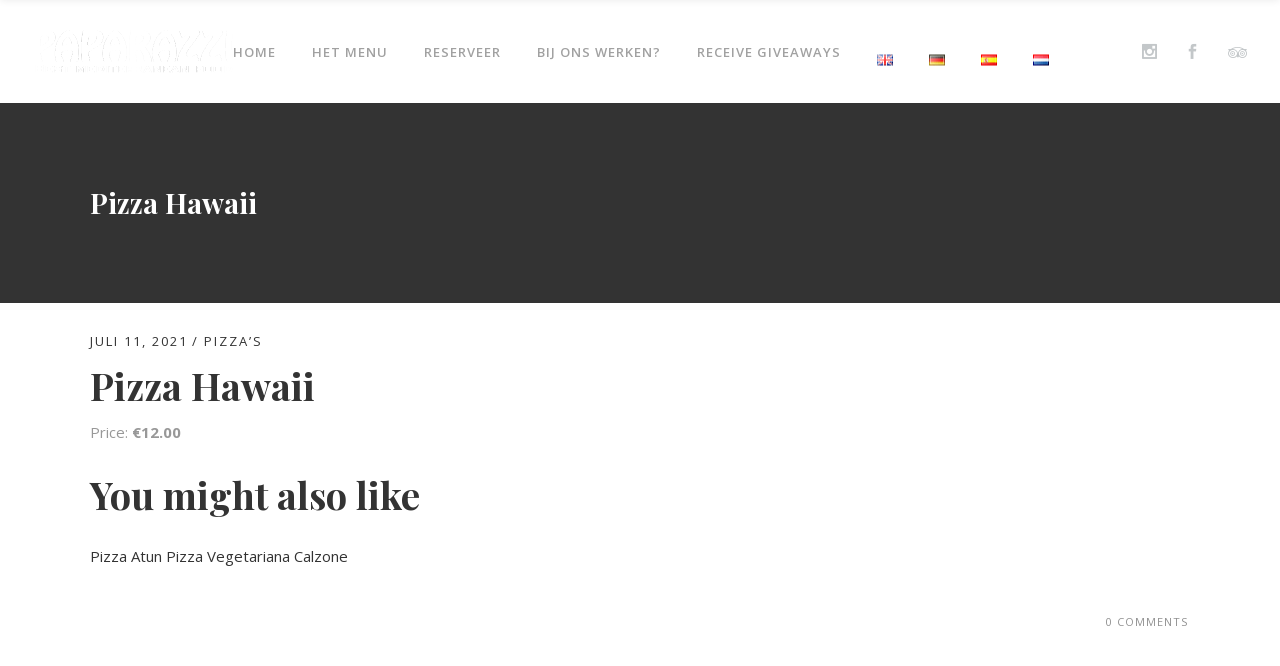

--- FILE ---
content_type: text/html; charset=UTF-8
request_url: https://restaurantepaparazzi.com/nl/menu/pizza-hawaii/
body_size: 26713
content:
<!DOCTYPE html>
<html lang="nl-NL">
<head>
    	
        <meta charset="UTF-8"/>
        <link rel="profile" href="https://gmpg.org/xfn/11"/>
        
                <meta name="viewport" content="width=device-width,initial-scale=1,user-scalable=no">
        
	<script type="application/javascript">var eltdCoreAjaxUrl = "https://restaurantepaparazzi.com/wp-admin/admin-ajax.php"</script><script type="application/javascript">var ElatedAjaxUrl = "https://restaurantepaparazzi.com/wp-admin/admin-ajax.php"</script><meta name='robots' content='index, follow, max-image-preview:large, max-snippet:-1, max-video-preview:-1' />

	<!-- This site is optimized with the Yoast SEO plugin v23.5 - https://yoast.com/wordpress/plugins/seo/ -->
	<title>Pizza Hawaii - Restaurante Paparazzi</title>
	<link rel="canonical" href="https://restaurantepaparazzi.com/nl/menu/pizza-hawaii/" />
	<meta property="og:locale" content="nl_NL" />
	<meta property="og:type" content="article" />
	<meta property="og:title" content="Pizza Hawaii - Restaurante Paparazzi" />
	<meta property="og:description" content="(ham en ananas)" />
	<meta property="og:url" content="https://restaurantepaparazzi.com/nl/menu/pizza-hawaii/" />
	<meta property="og:site_name" content="Restaurante Paparazzi" />
	<meta property="article:publisher" content="https://www.facebook.com/restaurantpizzeriapaparazzi" />
	<meta property="article:modified_time" content="2022-04-15T11:21:54+00:00" />
	<meta property="og:image" content="https://restaurantepaparazzi.com/wp-content/uploads/2021/03/paparazzi-FB.jpg" />
	<meta property="og:image:width" content="631" />
	<meta property="og:image:height" content="631" />
	<meta property="og:image:type" content="image/jpeg" />
	<meta name="twitter:card" content="summary_large_image" />
	<script type="application/ld+json" class="yoast-schema-graph">{"@context":"https://schema.org","@graph":[{"@type":"WebPage","@id":"https://restaurantepaparazzi.com/nl/menu/pizza-hawaii/","url":"https://restaurantepaparazzi.com/nl/menu/pizza-hawaii/","name":"Pizza Hawaii - Restaurante Paparazzi","isPartOf":{"@id":"https://restaurantepaparazzi.com/nl/home/#website"},"datePublished":"2021-07-11T01:15:28+00:00","dateModified":"2022-04-15T11:21:54+00:00","breadcrumb":{"@id":"https://restaurantepaparazzi.com/nl/menu/pizza-hawaii/#breadcrumb"},"inLanguage":"nl-NL","potentialAction":[{"@type":"ReadAction","target":["https://restaurantepaparazzi.com/nl/menu/pizza-hawaii/"]}]},{"@type":"BreadcrumbList","@id":"https://restaurantepaparazzi.com/nl/menu/pizza-hawaii/#breadcrumb","itemListElement":[{"@type":"ListItem","position":1,"name":"Home","item":"https://restaurantepaparazzi.com/nl/home/"},{"@type":"ListItem","position":2,"name":"Menu Items","item":"https://restaurantepaparazzi.com/nl/menu/"},{"@type":"ListItem","position":3,"name":"Pizza Hawaii"}]},{"@type":"WebSite","@id":"https://restaurantepaparazzi.com/nl/home/#website","url":"https://restaurantepaparazzi.com/nl/home/","name":"Restaurante Paparazzi","description":"Serving your Mediterranean favourites!","publisher":{"@id":"https://restaurantepaparazzi.com/nl/home/#organization"},"potentialAction":[{"@type":"SearchAction","target":{"@type":"EntryPoint","urlTemplate":"https://restaurantepaparazzi.com/nl/home/?s={search_term_string}"},"query-input":{"@type":"PropertyValueSpecification","valueRequired":true,"valueName":"search_term_string"}}],"inLanguage":"nl-NL"},{"@type":"Organization","@id":"https://restaurantepaparazzi.com/nl/home/#organization","name":"Restaurante Paparazzi","url":"https://restaurantepaparazzi.com/nl/home/","logo":{"@type":"ImageObject","inLanguage":"nl-NL","@id":"https://restaurantepaparazzi.com/nl/home/#/schema/logo/image/","url":"https://restaurantepaparazzi.com/wp-content/uploads/2019/09/Paparazzi-logo-black-400.png","contentUrl":"https://restaurantepaparazzi.com/wp-content/uploads/2019/09/Paparazzi-logo-black-400.png","width":400,"height":86,"caption":"Restaurante Paparazzi"},"image":{"@id":"https://restaurantepaparazzi.com/nl/home/#/schema/logo/image/"},"sameAs":["https://www.facebook.com/restaurantpizzeriapaparazzi","https://instagram.com/restaurantepaparazzi"]}]}</script>
	<!-- / Yoast SEO plugin. -->


<link rel='dns-prefetch' href='//maps.googleapis.com' />
<link rel='dns-prefetch' href='//fonts.googleapis.com' />
<link rel="alternate" type="application/rss+xml" title="Restaurante Paparazzi &raquo; feed" href="https://restaurantepaparazzi.com/nl/feed/" />
<link rel="alternate" type="application/rss+xml" title="Restaurante Paparazzi &raquo; reactiesfeed" href="https://restaurantepaparazzi.com/nl/comments/feed/" />
<link rel="alternate" type="application/rss+xml" title="Restaurante Paparazzi &raquo; Pizza Hawaii reactiesfeed" href="https://restaurantepaparazzi.com/nl/menu/pizza-hawaii/feed/" />
<script type="text/javascript">
/* <![CDATA[ */
window._wpemojiSettings = {"baseUrl":"https:\/\/s.w.org\/images\/core\/emoji\/15.0.3\/72x72\/","ext":".png","svgUrl":"https:\/\/s.w.org\/images\/core\/emoji\/15.0.3\/svg\/","svgExt":".svg","source":{"concatemoji":"https:\/\/restaurantepaparazzi.com\/wp-includes\/js\/wp-emoji-release.min.js?ver=6.6.2"}};
/*! This file is auto-generated */
!function(i,n){var o,s,e;function c(e){try{var t={supportTests:e,timestamp:(new Date).valueOf()};sessionStorage.setItem(o,JSON.stringify(t))}catch(e){}}function p(e,t,n){e.clearRect(0,0,e.canvas.width,e.canvas.height),e.fillText(t,0,0);var t=new Uint32Array(e.getImageData(0,0,e.canvas.width,e.canvas.height).data),r=(e.clearRect(0,0,e.canvas.width,e.canvas.height),e.fillText(n,0,0),new Uint32Array(e.getImageData(0,0,e.canvas.width,e.canvas.height).data));return t.every(function(e,t){return e===r[t]})}function u(e,t,n){switch(t){case"flag":return n(e,"\ud83c\udff3\ufe0f\u200d\u26a7\ufe0f","\ud83c\udff3\ufe0f\u200b\u26a7\ufe0f")?!1:!n(e,"\ud83c\uddfa\ud83c\uddf3","\ud83c\uddfa\u200b\ud83c\uddf3")&&!n(e,"\ud83c\udff4\udb40\udc67\udb40\udc62\udb40\udc65\udb40\udc6e\udb40\udc67\udb40\udc7f","\ud83c\udff4\u200b\udb40\udc67\u200b\udb40\udc62\u200b\udb40\udc65\u200b\udb40\udc6e\u200b\udb40\udc67\u200b\udb40\udc7f");case"emoji":return!n(e,"\ud83d\udc26\u200d\u2b1b","\ud83d\udc26\u200b\u2b1b")}return!1}function f(e,t,n){var r="undefined"!=typeof WorkerGlobalScope&&self instanceof WorkerGlobalScope?new OffscreenCanvas(300,150):i.createElement("canvas"),a=r.getContext("2d",{willReadFrequently:!0}),o=(a.textBaseline="top",a.font="600 32px Arial",{});return e.forEach(function(e){o[e]=t(a,e,n)}),o}function t(e){var t=i.createElement("script");t.src=e,t.defer=!0,i.head.appendChild(t)}"undefined"!=typeof Promise&&(o="wpEmojiSettingsSupports",s=["flag","emoji"],n.supports={everything:!0,everythingExceptFlag:!0},e=new Promise(function(e){i.addEventListener("DOMContentLoaded",e,{once:!0})}),new Promise(function(t){var n=function(){try{var e=JSON.parse(sessionStorage.getItem(o));if("object"==typeof e&&"number"==typeof e.timestamp&&(new Date).valueOf()<e.timestamp+604800&&"object"==typeof e.supportTests)return e.supportTests}catch(e){}return null}();if(!n){if("undefined"!=typeof Worker&&"undefined"!=typeof OffscreenCanvas&&"undefined"!=typeof URL&&URL.createObjectURL&&"undefined"!=typeof Blob)try{var e="postMessage("+f.toString()+"("+[JSON.stringify(s),u.toString(),p.toString()].join(",")+"));",r=new Blob([e],{type:"text/javascript"}),a=new Worker(URL.createObjectURL(r),{name:"wpTestEmojiSupports"});return void(a.onmessage=function(e){c(n=e.data),a.terminate(),t(n)})}catch(e){}c(n=f(s,u,p))}t(n)}).then(function(e){for(var t in e)n.supports[t]=e[t],n.supports.everything=n.supports.everything&&n.supports[t],"flag"!==t&&(n.supports.everythingExceptFlag=n.supports.everythingExceptFlag&&n.supports[t]);n.supports.everythingExceptFlag=n.supports.everythingExceptFlag&&!n.supports.flag,n.DOMReady=!1,n.readyCallback=function(){n.DOMReady=!0}}).then(function(){return e}).then(function(){var e;n.supports.everything||(n.readyCallback(),(e=n.source||{}).concatemoji?t(e.concatemoji):e.wpemoji&&e.twemoji&&(t(e.twemoji),t(e.wpemoji)))}))}((window,document),window._wpemojiSettings);
/* ]]> */
</script>
<link rel='stylesheet' id='sbi_styles-css' href='https://restaurantepaparazzi.com/wp-content/plugins/instagram-feed/css/sbi-styles.min.css?ver=6.5.1' type='text/css' media='all' />
<style id='wp-emoji-styles-inline-css' type='text/css'>

	img.wp-smiley, img.emoji {
		display: inline !important;
		border: none !important;
		box-shadow: none !important;
		height: 1em !important;
		width: 1em !important;
		margin: 0 0.07em !important;
		vertical-align: -0.1em !important;
		background: none !important;
		padding: 0 !important;
	}
</style>
<link rel='stylesheet' id='wp-block-library-css' href='https://restaurantepaparazzi.com/wp-includes/css/dist/block-library/style.min.css?ver=6.6.2' type='text/css' media='all' />
<style id='classic-theme-styles-inline-css' type='text/css'>
/*! This file is auto-generated */
.wp-block-button__link{color:#fff;background-color:#32373c;border-radius:9999px;box-shadow:none;text-decoration:none;padding:calc(.667em + 2px) calc(1.333em + 2px);font-size:1.125em}.wp-block-file__button{background:#32373c;color:#fff;text-decoration:none}
</style>
<style id='global-styles-inline-css' type='text/css'>
:root{--wp--preset--aspect-ratio--square: 1;--wp--preset--aspect-ratio--4-3: 4/3;--wp--preset--aspect-ratio--3-4: 3/4;--wp--preset--aspect-ratio--3-2: 3/2;--wp--preset--aspect-ratio--2-3: 2/3;--wp--preset--aspect-ratio--16-9: 16/9;--wp--preset--aspect-ratio--9-16: 9/16;--wp--preset--color--black: #000000;--wp--preset--color--cyan-bluish-gray: #abb8c3;--wp--preset--color--white: #ffffff;--wp--preset--color--pale-pink: #f78da7;--wp--preset--color--vivid-red: #cf2e2e;--wp--preset--color--luminous-vivid-orange: #ff6900;--wp--preset--color--luminous-vivid-amber: #fcb900;--wp--preset--color--light-green-cyan: #7bdcb5;--wp--preset--color--vivid-green-cyan: #00d084;--wp--preset--color--pale-cyan-blue: #8ed1fc;--wp--preset--color--vivid-cyan-blue: #0693e3;--wp--preset--color--vivid-purple: #9b51e0;--wp--preset--gradient--vivid-cyan-blue-to-vivid-purple: linear-gradient(135deg,rgba(6,147,227,1) 0%,rgb(155,81,224) 100%);--wp--preset--gradient--light-green-cyan-to-vivid-green-cyan: linear-gradient(135deg,rgb(122,220,180) 0%,rgb(0,208,130) 100%);--wp--preset--gradient--luminous-vivid-amber-to-luminous-vivid-orange: linear-gradient(135deg,rgba(252,185,0,1) 0%,rgba(255,105,0,1) 100%);--wp--preset--gradient--luminous-vivid-orange-to-vivid-red: linear-gradient(135deg,rgba(255,105,0,1) 0%,rgb(207,46,46) 100%);--wp--preset--gradient--very-light-gray-to-cyan-bluish-gray: linear-gradient(135deg,rgb(238,238,238) 0%,rgb(169,184,195) 100%);--wp--preset--gradient--cool-to-warm-spectrum: linear-gradient(135deg,rgb(74,234,220) 0%,rgb(151,120,209) 20%,rgb(207,42,186) 40%,rgb(238,44,130) 60%,rgb(251,105,98) 80%,rgb(254,248,76) 100%);--wp--preset--gradient--blush-light-purple: linear-gradient(135deg,rgb(255,206,236) 0%,rgb(152,150,240) 100%);--wp--preset--gradient--blush-bordeaux: linear-gradient(135deg,rgb(254,205,165) 0%,rgb(254,45,45) 50%,rgb(107,0,62) 100%);--wp--preset--gradient--luminous-dusk: linear-gradient(135deg,rgb(255,203,112) 0%,rgb(199,81,192) 50%,rgb(65,88,208) 100%);--wp--preset--gradient--pale-ocean: linear-gradient(135deg,rgb(255,245,203) 0%,rgb(182,227,212) 50%,rgb(51,167,181) 100%);--wp--preset--gradient--electric-grass: linear-gradient(135deg,rgb(202,248,128) 0%,rgb(113,206,126) 100%);--wp--preset--gradient--midnight: linear-gradient(135deg,rgb(2,3,129) 0%,rgb(40,116,252) 100%);--wp--preset--font-size--small: 13px;--wp--preset--font-size--medium: 20px;--wp--preset--font-size--large: 36px;--wp--preset--font-size--x-large: 42px;--wp--preset--spacing--20: 0.44rem;--wp--preset--spacing--30: 0.67rem;--wp--preset--spacing--40: 1rem;--wp--preset--spacing--50: 1.5rem;--wp--preset--spacing--60: 2.25rem;--wp--preset--spacing--70: 3.38rem;--wp--preset--spacing--80: 5.06rem;--wp--preset--shadow--natural: 6px 6px 9px rgba(0, 0, 0, 0.2);--wp--preset--shadow--deep: 12px 12px 50px rgba(0, 0, 0, 0.4);--wp--preset--shadow--sharp: 6px 6px 0px rgba(0, 0, 0, 0.2);--wp--preset--shadow--outlined: 6px 6px 0px -3px rgba(255, 255, 255, 1), 6px 6px rgba(0, 0, 0, 1);--wp--preset--shadow--crisp: 6px 6px 0px rgba(0, 0, 0, 1);}:where(.is-layout-flex){gap: 0.5em;}:where(.is-layout-grid){gap: 0.5em;}body .is-layout-flex{display: flex;}.is-layout-flex{flex-wrap: wrap;align-items: center;}.is-layout-flex > :is(*, div){margin: 0;}body .is-layout-grid{display: grid;}.is-layout-grid > :is(*, div){margin: 0;}:where(.wp-block-columns.is-layout-flex){gap: 2em;}:where(.wp-block-columns.is-layout-grid){gap: 2em;}:where(.wp-block-post-template.is-layout-flex){gap: 1.25em;}:where(.wp-block-post-template.is-layout-grid){gap: 1.25em;}.has-black-color{color: var(--wp--preset--color--black) !important;}.has-cyan-bluish-gray-color{color: var(--wp--preset--color--cyan-bluish-gray) !important;}.has-white-color{color: var(--wp--preset--color--white) !important;}.has-pale-pink-color{color: var(--wp--preset--color--pale-pink) !important;}.has-vivid-red-color{color: var(--wp--preset--color--vivid-red) !important;}.has-luminous-vivid-orange-color{color: var(--wp--preset--color--luminous-vivid-orange) !important;}.has-luminous-vivid-amber-color{color: var(--wp--preset--color--luminous-vivid-amber) !important;}.has-light-green-cyan-color{color: var(--wp--preset--color--light-green-cyan) !important;}.has-vivid-green-cyan-color{color: var(--wp--preset--color--vivid-green-cyan) !important;}.has-pale-cyan-blue-color{color: var(--wp--preset--color--pale-cyan-blue) !important;}.has-vivid-cyan-blue-color{color: var(--wp--preset--color--vivid-cyan-blue) !important;}.has-vivid-purple-color{color: var(--wp--preset--color--vivid-purple) !important;}.has-black-background-color{background-color: var(--wp--preset--color--black) !important;}.has-cyan-bluish-gray-background-color{background-color: var(--wp--preset--color--cyan-bluish-gray) !important;}.has-white-background-color{background-color: var(--wp--preset--color--white) !important;}.has-pale-pink-background-color{background-color: var(--wp--preset--color--pale-pink) !important;}.has-vivid-red-background-color{background-color: var(--wp--preset--color--vivid-red) !important;}.has-luminous-vivid-orange-background-color{background-color: var(--wp--preset--color--luminous-vivid-orange) !important;}.has-luminous-vivid-amber-background-color{background-color: var(--wp--preset--color--luminous-vivid-amber) !important;}.has-light-green-cyan-background-color{background-color: var(--wp--preset--color--light-green-cyan) !important;}.has-vivid-green-cyan-background-color{background-color: var(--wp--preset--color--vivid-green-cyan) !important;}.has-pale-cyan-blue-background-color{background-color: var(--wp--preset--color--pale-cyan-blue) !important;}.has-vivid-cyan-blue-background-color{background-color: var(--wp--preset--color--vivid-cyan-blue) !important;}.has-vivid-purple-background-color{background-color: var(--wp--preset--color--vivid-purple) !important;}.has-black-border-color{border-color: var(--wp--preset--color--black) !important;}.has-cyan-bluish-gray-border-color{border-color: var(--wp--preset--color--cyan-bluish-gray) !important;}.has-white-border-color{border-color: var(--wp--preset--color--white) !important;}.has-pale-pink-border-color{border-color: var(--wp--preset--color--pale-pink) !important;}.has-vivid-red-border-color{border-color: var(--wp--preset--color--vivid-red) !important;}.has-luminous-vivid-orange-border-color{border-color: var(--wp--preset--color--luminous-vivid-orange) !important;}.has-luminous-vivid-amber-border-color{border-color: var(--wp--preset--color--luminous-vivid-amber) !important;}.has-light-green-cyan-border-color{border-color: var(--wp--preset--color--light-green-cyan) !important;}.has-vivid-green-cyan-border-color{border-color: var(--wp--preset--color--vivid-green-cyan) !important;}.has-pale-cyan-blue-border-color{border-color: var(--wp--preset--color--pale-cyan-blue) !important;}.has-vivid-cyan-blue-border-color{border-color: var(--wp--preset--color--vivid-cyan-blue) !important;}.has-vivid-purple-border-color{border-color: var(--wp--preset--color--vivid-purple) !important;}.has-vivid-cyan-blue-to-vivid-purple-gradient-background{background: var(--wp--preset--gradient--vivid-cyan-blue-to-vivid-purple) !important;}.has-light-green-cyan-to-vivid-green-cyan-gradient-background{background: var(--wp--preset--gradient--light-green-cyan-to-vivid-green-cyan) !important;}.has-luminous-vivid-amber-to-luminous-vivid-orange-gradient-background{background: var(--wp--preset--gradient--luminous-vivid-amber-to-luminous-vivid-orange) !important;}.has-luminous-vivid-orange-to-vivid-red-gradient-background{background: var(--wp--preset--gradient--luminous-vivid-orange-to-vivid-red) !important;}.has-very-light-gray-to-cyan-bluish-gray-gradient-background{background: var(--wp--preset--gradient--very-light-gray-to-cyan-bluish-gray) !important;}.has-cool-to-warm-spectrum-gradient-background{background: var(--wp--preset--gradient--cool-to-warm-spectrum) !important;}.has-blush-light-purple-gradient-background{background: var(--wp--preset--gradient--blush-light-purple) !important;}.has-blush-bordeaux-gradient-background{background: var(--wp--preset--gradient--blush-bordeaux) !important;}.has-luminous-dusk-gradient-background{background: var(--wp--preset--gradient--luminous-dusk) !important;}.has-pale-ocean-gradient-background{background: var(--wp--preset--gradient--pale-ocean) !important;}.has-electric-grass-gradient-background{background: var(--wp--preset--gradient--electric-grass) !important;}.has-midnight-gradient-background{background: var(--wp--preset--gradient--midnight) !important;}.has-small-font-size{font-size: var(--wp--preset--font-size--small) !important;}.has-medium-font-size{font-size: var(--wp--preset--font-size--medium) !important;}.has-large-font-size{font-size: var(--wp--preset--font-size--large) !important;}.has-x-large-font-size{font-size: var(--wp--preset--font-size--x-large) !important;}
:where(.wp-block-post-template.is-layout-flex){gap: 1.25em;}:where(.wp-block-post-template.is-layout-grid){gap: 1.25em;}
:where(.wp-block-columns.is-layout-flex){gap: 2em;}:where(.wp-block-columns.is-layout-grid){gap: 2em;}
:root :where(.wp-block-pullquote){font-size: 1.5em;line-height: 1.6;}
</style>
<link rel='stylesheet' id='contact-form-7-css' href='https://restaurantepaparazzi.com/wp-content/plugins/contact-form-7/includes/css/styles.css?ver=5.9.8' type='text/css' media='all' />
<link rel='stylesheet' id='nbcpf-intlTelInput-style-css' href='https://restaurantepaparazzi.com/wp-content/plugins/country-phone-field-contact-form-7/assets/css/intlTelInput.min.css?ver=6.6.2' type='text/css' media='all' />
<link rel='stylesheet' id='nbcpf-countryFlag-style-css' href='https://restaurantepaparazzi.com/wp-content/plugins/country-phone-field-contact-form-7/assets/css/countrySelect.min.css?ver=6.6.2' type='text/css' media='all' />
<link rel='stylesheet' id='mp-restaurant-menu-font-css' href='https://restaurantepaparazzi.com/wp-content/plugins/mp-restaurant-menu/media/css/lib/mp-restaurant-menu-font.min.css?ver=2.4.4' type='text/css' media='all' />
<link rel='stylesheet' id='mprm-style-css' href='https://restaurantepaparazzi.com/wp-content/plugins/mp-restaurant-menu/media/css/style.min.css?ver=2.4.4' type='text/css' media='all' />
<link rel='stylesheet' id='fancybox-css' href='https://restaurantepaparazzi.com/wp-content/plugins/mp-restaurant-menu/vendors/fancybox/jquery.fancybox.min.css?ver=3.5.7' type='text/css' media='all' />
<link rel='stylesheet' id='rs-plugin-settings-css' href='https://restaurantepaparazzi.com/wp-content/plugins/revslider/public/assets/css/rs6.css?ver=6.0.8' type='text/css' media='all' />
<style id='rs-plugin-settings-inline-css' type='text/css'>
#rs-demo-id {}
</style>
<link rel='stylesheet' id='savory-elated-default-style-css' href='https://restaurantepaparazzi.com/wp-content/themes/savory/style.css?ver=6.6.2' type='text/css' media='all' />
<link rel='stylesheet' id='savory-elated-modules-plugins-css' href='https://restaurantepaparazzi.com/wp-content/themes/savory/assets/css/plugins.min.css?ver=6.6.2' type='text/css' media='all' />
<link rel='stylesheet' id='savory-elated-modules-css' href='https://restaurantepaparazzi.com/wp-content/themes/savory/assets/css/modules.min.css?ver=6.6.2' type='text/css' media='all' />
<style id='savory-elated-modules-inline-css' type='text/css'>
span.eltd-rstrnt-currency {
    display: none !important;
}
</style>
<link rel='stylesheet' id='eltd-font_awesome-css' href='https://restaurantepaparazzi.com/wp-content/themes/savory/assets/css/font-awesome/css/font-awesome.min.css?ver=6.6.2' type='text/css' media='all' />
<link rel='stylesheet' id='eltd-font_elegant-css' href='https://restaurantepaparazzi.com/wp-content/themes/savory/assets/css/elegant-icons/style.min.css?ver=6.6.2' type='text/css' media='all' />
<link rel='stylesheet' id='eltd-ion_icons-css' href='https://restaurantepaparazzi.com/wp-content/themes/savory/assets/css/ion-icons/css/ionicons.min.css?ver=6.6.2' type='text/css' media='all' />
<link rel='stylesheet' id='eltd-linea_icons-css' href='https://restaurantepaparazzi.com/wp-content/themes/savory/assets/css/linea-icons/style.css?ver=6.6.2' type='text/css' media='all' />
<link rel='stylesheet' id='eltd-simple_line_icons-css' href='https://restaurantepaparazzi.com/wp-content/themes/savory/assets/css/simple-line-icons/simple-line-icons.css?ver=6.6.2' type='text/css' media='all' />
<link rel='stylesheet' id='eltd-dripicons-css' href='https://restaurantepaparazzi.com/wp-content/themes/savory/assets/css/dripicons/dripicons.css?ver=6.6.2' type='text/css' media='all' />
<link rel='stylesheet' id='eltd-linear_icons-css' href='https://restaurantepaparazzi.com/wp-content/themes/savory/assets/css/linear-icons/style.css?ver=6.6.2' type='text/css' media='all' />
<link rel='stylesheet' id='savory-elated-blog-css' href='https://restaurantepaparazzi.com/wp-content/themes/savory/assets/css/blog.min.css?ver=6.6.2' type='text/css' media='all' />
<link rel='stylesheet' id='mediaelement-css' href='https://restaurantepaparazzi.com/wp-includes/js/mediaelement/mediaelementplayer-legacy.min.css?ver=4.2.17' type='text/css' media='all' />
<link rel='stylesheet' id='wp-mediaelement-css' href='https://restaurantepaparazzi.com/wp-includes/js/mediaelement/wp-mediaelement.min.css?ver=6.6.2' type='text/css' media='all' />
<link rel='stylesheet' id='savory-elated-style-dynamic-css' href='https://restaurantepaparazzi.com/wp-content/themes/savory/assets/css/style_dynamic.css?ver=1614050752' type='text/css' media='all' />
<link rel='stylesheet' id='savory-elated-modules-responsive-css' href='https://restaurantepaparazzi.com/wp-content/themes/savory/assets/css/modules-responsive.min.css?ver=6.6.2' type='text/css' media='all' />
<link rel='stylesheet' id='savory-elated-blog-responsive-css' href='https://restaurantepaparazzi.com/wp-content/themes/savory/assets/css/blog-responsive.min.css?ver=6.6.2' type='text/css' media='all' />
<link rel='stylesheet' id='savory-elated-style-dynamic-responsive-css' href='https://restaurantepaparazzi.com/wp-content/themes/savory/assets/css/style_dynamic_responsive.css?ver=1614050752' type='text/css' media='all' />
<link rel='stylesheet' id='js_composer_front-css' href='https://restaurantepaparazzi.com/wp-content/plugins/js_composer/assets/css/js_composer.min.css?ver=6.0.5' type='text/css' media='all' />
<link rel='stylesheet' id='savory-elated-google-fonts-css' href='https://fonts.googleapis.com/css?family=Open+Sans%3A100%2C200%2C300%2C400%2C500%2C600%2C700%2C800%2C900%7CPlayfair+Display%3A100%2C200%2C300%2C400%2C500%2C600%2C700%2C800%2C900%7CCovered+By+Your+Grace%3A100%2C200%2C300%2C400%2C500%2C600%2C700%2C800%2C900&#038;subset=latin-ext&#038;ver=1.0.0' type='text/css' media='all' />
<!--[if lt IE 9]>
<link rel='stylesheet' id='vc_lte_ie9-css' href='https://restaurantepaparazzi.com/wp-content/plugins/js_composer/assets/css/vc_lte_ie9.min.css?ver=6.0.5' type='text/css' media='screen' />
<![endif]-->
<script type="text/javascript" src="https://restaurantepaparazzi.com/wp-includes/js/jquery/jquery.min.js?ver=3.7.1" id="jquery-core-js"></script>
<script type="text/javascript" src="https://restaurantepaparazzi.com/wp-includes/js/jquery/jquery-migrate.min.js?ver=3.4.1" id="jquery-migrate-js"></script>
<script type="text/javascript" src="https://restaurantepaparazzi.com/wp-content/plugins/revslider/public/assets/js/revolution.tools.min.js?ver=6.0" id="tp-tools-js"></script>
<script type="text/javascript" src="https://restaurantepaparazzi.com/wp-content/plugins/revslider/public/assets/js/rs6.min.js?ver=6.0.8" id="revmin-js"></script>
<link rel="https://api.w.org/" href="https://restaurantepaparazzi.com/wp-json/" /><link rel="EditURI" type="application/rsd+xml" title="RSD" href="https://restaurantepaparazzi.com/xmlrpc.php?rsd" />
<meta name="generator" content="WordPress 6.6.2" />
<link rel='shortlink' href='https://restaurantepaparazzi.com/?p=9960' />
<link rel="alternate" title="oEmbed (JSON)" type="application/json+oembed" href="https://restaurantepaparazzi.com/wp-json/oembed/1.0/embed?url=https%3A%2F%2Frestaurantepaparazzi.com%2Fnl%2Fmenu%2Fpizza-hawaii%2F" />
<link rel="alternate" title="oEmbed (XML)" type="text/xml+oembed" href="https://restaurantepaparazzi.com/wp-json/oembed/1.0/embed?url=https%3A%2F%2Frestaurantepaparazzi.com%2Fnl%2Fmenu%2Fpizza-hawaii%2F&#038;format=xml" />
<meta name="generator" content="Powered by WPBakery Page Builder - drag and drop page builder for WordPress."/>
<meta name="generator" content="Powered by Slider Revolution 6.0.8 - responsive, Mobile-Friendly Slider Plugin for WordPress with comfortable drag and drop interface." />
<link rel="icon" href="https://restaurantepaparazzi.com/wp-content/uploads/2019/09/cropped-paparazzi-512-32x32.png" sizes="32x32" />
<link rel="icon" href="https://restaurantepaparazzi.com/wp-content/uploads/2019/09/cropped-paparazzi-512-192x192.png" sizes="192x192" />
<link rel="apple-touch-icon" href="https://restaurantepaparazzi.com/wp-content/uploads/2019/09/cropped-paparazzi-512-180x180.png" />
<meta name="msapplication-TileImage" content="https://restaurantepaparazzi.com/wp-content/uploads/2019/09/cropped-paparazzi-512-270x270.png" />
<script type="text/javascript">function setREVStartSize(a){try{var b,c=document.getElementById(a.c).parentNode.offsetWidth;if(c=0===c||isNaN(c)?window.innerWidth:c,a.tabw=void 0===a.tabw?0:parseInt(a.tabw),a.thumbw=void 0===a.thumbw?0:parseInt(a.thumbw),a.tabh=void 0===a.tabh?0:parseInt(a.tabh),a.thumbh=void 0===a.thumbh?0:parseInt(a.thumbh),a.tabhide=void 0===a.tabhide?0:parseInt(a.tabhide),a.thumbhide=void 0===a.thumbhide?0:parseInt(a.thumbhide),a.mh=void 0===a.mh||""==a.mh?0:a.mh,"fullscreen"===a.layout||"fullscreen"===a.l)b=Math.max(a.mh,window.innerHeight);else{for(var d in a.gw=Array.isArray(a.gw)?a.gw:[a.gw],a.rl)(void 0===a.gw[d]||0===a.gw[d])&&(a.gw[d]=a.gw[d-1]);for(var d in a.gh=void 0===a.el||""===a.el||Array.isArray(a.el)&&0==a.el.length?a.gh:a.el,a.gh=Array.isArray(a.gh)?a.gh:[a.gh],a.rl)(void 0===a.gh[d]||0===a.gh[d])&&(a.gh[d]=a.gh[d-1]);var e,f=Array(a.rl.length),g=0;for(var d in a.tabw=a.tabhide>=c?0:a.tabw,a.thumbw=a.thumbhide>=c?0:a.thumbw,a.tabh=a.tabhide>=c?0:a.tabh,a.thumbh=a.thumbhide>=c?0:a.thumbh,a.rl)f[d]=a.rl[d]<window.innerWidth?0:a.rl[d];for(var d in e=f[0],f)e>f[d]&&0<f[d]&&(e=f[d],g=d);var h=c>a.gw[g]+a.tabw+a.thumbw?1:(c-(a.tabw+a.thumbw))/a.gw[g];b=a.gh[g]*h+(a.tabh+a.thumbh)}void 0===window.rs_init_css&&(window.rs_init_css=document.head.appendChild(document.createElement("style"))),document.getElementById(a.c).height=b,window.rs_init_css.innerHTML+="#"+a.c+"_wrapper { height: "+b+"px }"}catch(a){console.log("Failure at Presize of Slider:"+a)}};</script>
		<style type="text/css" id="wp-custom-css">
			A.class1 {
	color:white; 
	white-space: nowrap;
}
a[href^="tel:"]:before {
    content: "\260E \00a0";
    :display: block;
   : margin-right: 0.5em;
}

a[href^="tel:"] {
  :color: white;
	
  text-decoration: none;
}


a[href^="mailto:"]:before {
   content: "\2709 \00a0";
   color:white;
}
a[href^="mailto:"] {
color:white;
}

A.black {
	
	color:black; 
	white-space: nowrap;
}
A.black:before{
	
   color:black; 
   
}
 /* onderline */
.mprm-container .mprm-title, .mprm-main-wrapper .mprm-title
{
	border-bottom: 1px solid #989898;
}

/* price : price naar juiste locatie */
.mprm-price-container span
{ 
    float: right;
}
.mprm-price-container
{
	/*background-color:yellow;*/
	position:relative;
	top:-32px;
	color:#989898;
}



@media screen and (max-width: 600px) {
.Paralax_foto_text h2{
	text-align:center;
	font-size: 30px!important;
	:background-color:red;
	color:white;
}	
}
@media screen and (min-width: 600px) {
.Paralax_foto_text h2{
	color:white;
	text-wrap:border-box;
	font-size: 80px!important;
	word-wrap: break-word;
}	
}

		</style>
		<noscript><style> .wpb_animate_when_almost_visible { opacity: 1; }</style></noscript></head>

<body data-rsssl=1 class="mp_menu_item-template-default single single-mp_menu_item postid-9960 eltd-core-1.3 savory-ver-1.8.1 eltd-smooth-scroll  eltd-grid-1200 eltd-blog-installed eltd-main-style1 eltd-header-standard eltd-sticky-header-on-scroll-up eltd-default-mobile-header eltd-sticky-up-mobile-header eltd-menu-item-first-level-bg-color eltd-dropdown-default eltd- wpb-js-composer js-comp-ver-6.0.5 vc_responsive">



<div class="eltd-wrapper">
    <div class="eltd-wrapper-inner">
        
<header class="eltd-page-header">
        <div class="eltd-menu-area eltd-menu-position-center" >
        			            <div class="eltd-vertical-align-containers">
                <div class="eltd-position-left">
                    <div class="eltd-position-left-inner">
                        
<div class="eltd-logo-wrapper">
    <a href="https://restaurantepaparazzi.com/nl/home/" style="height: 43px;">
        <img class="eltd-normal-logo" src="https://restaurantepaparazzi.com/wp-content/uploads/2019/09/Paparazzi-logo-white-400px.png" alt="Logo"/>
        <img class="eltd-dark-logo" src="https://restaurantepaparazzi.com/wp-content/uploads/2019/09/Paparazzi-logo-black-400.png" alt="Dark Logoo"/>        <img class="eltd-light-logo" src="https://restaurantepaparazzi.com/wp-content/uploads/2019/09/Paparazzi-logo-white-400px.png" alt="Light Logo"/>    </a>
</div>

                    </div>
                </div>
                                    <div class="eltd-position-center">
                        
<nav class="eltd-main-menu eltd-drop-down eltd-default-nav">
    <ul id="menu-paparazzi-ne" class="clearfix"><li id="nav-menu-item-9434" class="menu-item menu-item-type-post_type menu-item-object-page menu-item-home  narrow"><a href="https://restaurantepaparazzi.com/nl/home/" class=""><span class="item_outer"><span class="item_inner"><span class="menu_icon_wrapper"><i class="eltd-icon-font-awesome fa null " ></i></span><span class="item_text">Home</span></span><span class="plus"></span></span></a></li>
<li id="nav-menu-item-11227" class="menu-item menu-item-type-post_type menu-item-object-page  narrow"><a href="https://restaurantepaparazzi.com/nl/menu_nl/" class=""><span class="item_outer"><span class="item_inner"><span class="menu_icon_wrapper"><i class="eltd-icon-font-awesome fa  " ></i></span><span class="item_text">Het Menu</span></span><span class="plus"></span></span></a></li>
<li id="nav-menu-item-11284" class="menu-item menu-item-type-custom menu-item-object-custom  narrow"><a href="https://bookings.agorapos.com/reservas/widget/1139/calendario/18dab3211f34b1b7feeea091b52a023f6e68a8d4" class=""><span class="item_outer"><span class="item_inner"><span class="menu_icon_wrapper"><i class="eltd-icon-font-awesome fa  " ></i></span><span class="item_text">RESERVEER</span></span><span class="plus"></span></span></a></li>
<li id="nav-menu-item-8999" class="menu-item menu-item-type-custom menu-item-object-custom  narrow"><a target="_blank" href="http://mallorcajobs.com/" class=""><span class="item_outer"><span class="item_inner"><span class="menu_icon_wrapper"><i class="eltd-icon-font-awesome fa null " ></i></span><span class="item_text">Bij ons werken?</span></span><span class="plus"></span></span></a></li>
<li id="nav-menu-item-9001" class="menu-item menu-item-type-custom menu-item-object-custom  narrow"><a target="_blank" href="https://caladorfood.com/passport/" class=""><span class="item_outer"><span class="item_inner"><span class="menu_icon_wrapper"><i class="eltd-icon-font-awesome fa null " ></i></span><span class="item_text">RECEIVE GIVEAWAYS</span></span><span class="plus"></span></span></a></li>
<li id="nav-menu-item-9002-en" class="lang-item lang-item-398 lang-item-en no-translation lang-item-first menu-item menu-item-type-custom menu-item-object-custom  narrow"><a href="https://restaurantepaparazzi.com/" class=""><span class="item_outer"><span class="item_inner"><span class="menu_icon_wrapper"><i class="eltd-icon-font-awesome fa  " ></i></span><span class="item_text"><img src="[data-uri]" alt="English" width="16" height="11" style="width: 16px; height: 11px;" /></span></span><span class="plus"></span></span></a></li>
<li id="nav-menu-item-9002-de" class="lang-item lang-item-401 lang-item-de no-translation menu-item menu-item-type-custom menu-item-object-custom  narrow"><a href="https://restaurantepaparazzi.com/de/home-de/" class=""><span class="item_outer"><span class="item_inner"><span class="menu_icon_wrapper"><i class="eltd-icon-font-awesome fa  " ></i></span><span class="item_text"><img src="[data-uri]" alt="Deutsch" width="16" height="11" style="width: 16px; height: 11px;" /></span></span><span class="plus"></span></span></a></li>
<li id="nav-menu-item-9002-es" class="lang-item lang-item-405 lang-item-es no-translation menu-item menu-item-type-custom menu-item-object-custom  narrow"><a href="https://restaurantepaparazzi.com/es/bienvenido/" class=""><span class="item_outer"><span class="item_inner"><span class="menu_icon_wrapper"><i class="eltd-icon-font-awesome fa  " ></i></span><span class="item_text"><img src="[data-uri]" alt="Español" width="16" height="11" style="width: 16px; height: 11px;" /></span></span><span class="plus"></span></span></a></li>
<li id="nav-menu-item-9002-nl" class="lang-item lang-item-441 lang-item-nl current-lang menu-item menu-item-type-custom menu-item-object-custom  narrow"><a href="https://restaurantepaparazzi.com/nl/menu/pizza-hawaii/" class=""><span class="item_outer"><span class="item_inner"><span class="menu_icon_wrapper"><i class="eltd-icon-font-awesome fa  " ></i></span><span class="item_text"><img src="[data-uri]" alt="Nederlands" width="16" height="11" style="width: 16px; height: 11px;" /></span></span><span class="plus"></span></span></a></li>
</ul></nav>
                    </div>
                                <div class="eltd-position-right">
                    <div class="eltd-position-right-inner">

                        <div id="eltd_social_icon_widget-26" class="widget widget_eltd_social_icon_widget eltd-right-from-main-menu-widget">
    <span class="eltd-icon-shortcode normal " style="margin: 40px 0px 0 0" data-hover-color="#ffffff" data-color="#c3c7c9">
                    <a class=""  href="https://instagram.com/restaurantepaparazzi" target="_blank">
        
        <span aria-hidden="true" class="eltd-icon-font-elegant social_instagram eltd-icon-element" style="color: #c3c7c9" ></span>
                    </a>
            </span>

</div><div id="eltd_social_icon_widget-27" class="widget widget_eltd_social_icon_widget eltd-right-from-main-menu-widget">
    <span class="eltd-icon-shortcode normal " style="margin: 40px 0px 0 0" data-hover-color="#fffff" data-color="#c3c7c9">
                    <a class=""  href="https://www.facebook.com/restaurantpizzeriapaparazzi" target="_blank">
        
        <span aria-hidden="true" class="eltd-icon-font-elegant social_facebook eltd-icon-element" style="color: #c3c7c9" ></span>
                    </a>
            </span>

</div><div id="eltd_social_icon_widget-30" class="widget widget_eltd_social_icon_widget eltd-right-from-main-menu-widget">
    <span class="eltd-icon-shortcode normal " style="margin: 40px 0 0 0" data-hover-color="#ffffff" data-color="#c3c7c9">
                    <a class=""  href="https://www.tripadvisor.com/Restaurant_Review-g580287-d1772421-Reviews-Paparazzi-Cala_d_Or_Majorca_Balearic_Islands.html" target="_blank">
        
        <i class="eltd-icon-font-awesome fa fa-tripadvisor eltd-icon-element" style="color: #c3c7c9" ></i>
                    </a>
            </span>

</div>                    </div>
                </div>
            </div>
            </div>
        
<div class="eltd-sticky-header">
        <div class="eltd-sticky-holder">
            <div class="eltd-grid">
                        <div class=" eltd-vertical-align-containers">
                <div class="eltd-position-left">
                    <div class="eltd-position-left-inner">
                        
<div class="eltd-logo-wrapper">
    <a href="https://restaurantepaparazzi.com/nl/home/" style="height: 43px;">
        <img class="eltd-normal-logo" src="https://restaurantepaparazzi.com/wp-content/uploads/2019/09/Paparazzi-logo-black-400.png" alt="Logo"/>
        <img class="eltd-dark-logo" src="https://restaurantepaparazzi.com/wp-content/uploads/2019/09/Paparazzi-logo-black-400.png" alt="Dark Logoo"/>        <img class="eltd-light-logo" src="https://restaurantepaparazzi.com/wp-content/uploads/2019/09/Paparazzi-logo-white-400px.png" alt="Light Logo"/>    </a>
</div>

                    </div>
                </div>
                <div class="eltd-position-center">
                    <div class="eltd-position-center-inner">
                        
<nav class="eltd-main-menu eltd-drop-down eltd-sticky-nav">
    <ul id="menu-paparazzi-ne-1" class="clearfix"><li id="sticky-nav-menu-item-9434" class="menu-item menu-item-type-post_type menu-item-object-page menu-item-home  narrow"><a href="https://restaurantepaparazzi.com/nl/home/" class=""><span class="item_outer"><span class="item_inner"><span class="menu_icon_wrapper"><i class="eltd-icon-font-awesome fa null " ></i></span><span class="item_text">Home</span></span><span class="plus"></span></span></a></li>
<li id="sticky-nav-menu-item-11227" class="menu-item menu-item-type-post_type menu-item-object-page  narrow"><a href="https://restaurantepaparazzi.com/nl/menu_nl/" class=""><span class="item_outer"><span class="item_inner"><span class="menu_icon_wrapper"><i class="eltd-icon-font-awesome fa  " ></i></span><span class="item_text">Het Menu</span></span><span class="plus"></span></span></a></li>
<li id="sticky-nav-menu-item-11284" class="menu-item menu-item-type-custom menu-item-object-custom  narrow"><a href="https://bookings.agorapos.com/reservas/widget/1139/calendario/18dab3211f34b1b7feeea091b52a023f6e68a8d4" class=""><span class="item_outer"><span class="item_inner"><span class="menu_icon_wrapper"><i class="eltd-icon-font-awesome fa  " ></i></span><span class="item_text">RESERVEER</span></span><span class="plus"></span></span></a></li>
<li id="sticky-nav-menu-item-8999" class="menu-item menu-item-type-custom menu-item-object-custom  narrow"><a target="_blank" href="http://mallorcajobs.com/" class=""><span class="item_outer"><span class="item_inner"><span class="menu_icon_wrapper"><i class="eltd-icon-font-awesome fa null " ></i></span><span class="item_text">Bij ons werken?</span></span><span class="plus"></span></span></a></li>
<li id="sticky-nav-menu-item-9001" class="menu-item menu-item-type-custom menu-item-object-custom  narrow"><a target="_blank" href="https://caladorfood.com/passport/" class=""><span class="item_outer"><span class="item_inner"><span class="menu_icon_wrapper"><i class="eltd-icon-font-awesome fa null " ></i></span><span class="item_text">RECEIVE GIVEAWAYS</span></span><span class="plus"></span></span></a></li>
<li id="sticky-nav-menu-item-9002-en" class="lang-item lang-item-398 lang-item-en no-translation lang-item-first menu-item menu-item-type-custom menu-item-object-custom  narrow"><a href="https://restaurantepaparazzi.com/" class=""><span class="item_outer"><span class="item_inner"><span class="menu_icon_wrapper"><i class="eltd-icon-font-awesome fa  " ></i></span><span class="item_text"><img src="[data-uri]" alt="English" width="16" height="11" style="width: 16px; height: 11px;" /></span></span><span class="plus"></span></span></a></li>
<li id="sticky-nav-menu-item-9002-de" class="lang-item lang-item-401 lang-item-de no-translation menu-item menu-item-type-custom menu-item-object-custom  narrow"><a href="https://restaurantepaparazzi.com/de/home-de/" class=""><span class="item_outer"><span class="item_inner"><span class="menu_icon_wrapper"><i class="eltd-icon-font-awesome fa  " ></i></span><span class="item_text"><img src="[data-uri]" alt="Deutsch" width="16" height="11" style="width: 16px; height: 11px;" /></span></span><span class="plus"></span></span></a></li>
<li id="sticky-nav-menu-item-9002-es" class="lang-item lang-item-405 lang-item-es no-translation menu-item menu-item-type-custom menu-item-object-custom  narrow"><a href="https://restaurantepaparazzi.com/es/bienvenido/" class=""><span class="item_outer"><span class="item_inner"><span class="menu_icon_wrapper"><i class="eltd-icon-font-awesome fa  " ></i></span><span class="item_text"><img src="[data-uri]" alt="Español" width="16" height="11" style="width: 16px; height: 11px;" /></span></span><span class="plus"></span></span></a></li>
<li id="sticky-nav-menu-item-9002-nl" class="lang-item lang-item-441 lang-item-nl current-lang menu-item menu-item-type-custom menu-item-object-custom  narrow"><a href="https://restaurantepaparazzi.com/nl/menu/pizza-hawaii/" class=""><span class="item_outer"><span class="item_inner"><span class="menu_icon_wrapper"><i class="eltd-icon-font-awesome fa  " ></i></span><span class="item_text"><img src="[data-uri]" alt="Nederlands" width="16" height="11" style="width: 16px; height: 11px;" /></span></span><span class="plus"></span></span></a></li>
</ul></nav>

                    </div>
                </div>
                <div class="eltd-position-right">
                    <div class="eltd-position-right-inner">
                                                    <div id="eltd_social_icon_widget-15" class="widget widget_eltd_social_icon_widget eltd-sticky-right">
    <span class="eltd-icon-shortcode normal" style="margin: 15px 0 0 0" data-hover-color="#444444" data-color="#444444">
                    <a class=""  href="https://instagram.com/restaurantepaparazzi" target="_blank">
        
        <span aria-hidden="true" class="eltd-icon-font-elegant social_instagram eltd-icon-element" style="color: #444444;font-size:12px" ></span>
                    </a>
            </span>

</div><div id="eltd_social_icon_widget-16" class="widget widget_eltd_social_icon_widget eltd-sticky-right">
    <span class="eltd-icon-shortcode normal" style="margin: 15px 0 0 0" data-hover-color="#444444" data-color="#444444">
                    <a class=""  href="https://www.facebook.com/restaurantpizzeriapaparazzi/" target="_blank">
        
        <span aria-hidden="true" class="eltd-icon-font-elegant social_facebook eltd-icon-element" style="color: #444444;font-size:12px" ></span>
                    </a>
            </span>

</div><div id="eltd_social_icon_widget-31" class="widget widget_eltd_social_icon_widget eltd-sticky-right">
    <span class="eltd-icon-shortcode normal" style="margin: 15px 0 0 0" data-hover-color="#444444" data-color="#444444">
                    <a class=""  href="https://www.tripadvisor.com/Restaurant_Review-g580287-d1772421-Reviews-Paparazzi-Cala_d_Or_Majorca_Balearic_Islands.html" target="_blank">
        
        <i class="eltd-icon-font-awesome fa fa-tripadvisor eltd-icon-element" style="color: #444444;font-size:12px" ></i>
                    </a>
            </span>

</div>                                            </div>
                </div>
            </div>
                    </div>
            </div>
</div>

</header>


<header class="eltd-mobile-header">
    <div class="eltd-mobile-header-inner">
                <div class="eltd-mobile-header-holder">
            <div class="eltd-grid">
                <div class="eltd-vertical-align-containers">
                                            <div class="eltd-mobile-menu-opener">
                            <a href="javascript:void(0)">
                    <span class="eltd-mobile-opener-icon-holder">
                        <i class="eltd-icon-font-awesome fa fa-bars " ></i>                    </span>
                            </a>
                        </div>
                                                                <div class="eltd-position-center">
                            <div class="eltd-position-center-inner">
                                
<div class="eltd-mobile-logo-wrapper">
    <a href="https://restaurantepaparazzi.com/nl/home/" style="height: 43px">
        <img src="https://restaurantepaparazzi.com/wp-content/uploads/2019/09/Paparazzi-logo-black-400.png" alt="Mobile Logo"/>
    </a>
</div>

                            </div>
                        </div>
                                        <div class="eltd-position-right">
                        <div class="eltd-position-right-inner">
                                                    </div>
                    </div>
                </div> <!-- close .eltd-vertical-align-containers -->
            </div>
        </div>
        
	<nav class="eltd-mobile-nav" role="navigation" aria-label="Mobile Menu">
		<div class="eltd-grid">

			<ul id="menu-paparazzi-ne-2" class=""><li id="mobile-menu-item-9434" class="menu-item menu-item-type-post_type menu-item-object-page menu-item-home "><a href="https://restaurantepaparazzi.com/nl/home/" class=""><span>Home</span></a></li>
<li id="mobile-menu-item-11227" class="menu-item menu-item-type-post_type menu-item-object-page "><a href="https://restaurantepaparazzi.com/nl/menu_nl/" class=""><span>Het Menu</span></a></li>
<li id="mobile-menu-item-11284" class="menu-item menu-item-type-custom menu-item-object-custom "><a href="https://bookings.agorapos.com/reservas/widget/1139/calendario/18dab3211f34b1b7feeea091b52a023f6e68a8d4" class=""><span>RESERVEER</span></a></li>
<li id="mobile-menu-item-8999" class="menu-item menu-item-type-custom menu-item-object-custom "><a target="_blank" href="http://mallorcajobs.com/" class=""><span>Bij ons werken?</span></a></li>
<li id="mobile-menu-item-9001" class="menu-item menu-item-type-custom menu-item-object-custom "><a target="_blank" href="https://caladorfood.com/passport/" class=""><span>RECEIVE GIVEAWAYS</span></a></li>
<li id="mobile-menu-item-9002-en" class="lang-item lang-item-398 lang-item-en no-translation lang-item-first menu-item menu-item-type-custom menu-item-object-custom "><a href="https://restaurantepaparazzi.com/" class=""><span><img src="[data-uri]" alt="English" width="16" height="11" style="width: 16px; height: 11px;" /></span></a></li>
<li id="mobile-menu-item-9002-de" class="lang-item lang-item-401 lang-item-de no-translation menu-item menu-item-type-custom menu-item-object-custom "><a href="https://restaurantepaparazzi.com/de/home-de/" class=""><span><img src="[data-uri]" alt="Deutsch" width="16" height="11" style="width: 16px; height: 11px;" /></span></a></li>
<li id="mobile-menu-item-9002-es" class="lang-item lang-item-405 lang-item-es no-translation menu-item menu-item-type-custom menu-item-object-custom "><a href="https://restaurantepaparazzi.com/es/bienvenido/" class=""><span><img src="[data-uri]" alt="Español" width="16" height="11" style="width: 16px; height: 11px;" /></span></a></li>
<li id="mobile-menu-item-9002-nl" class="lang-item lang-item-441 lang-item-nl current-lang menu-item menu-item-type-custom menu-item-object-custom "><a href="https://restaurantepaparazzi.com/nl/menu/pizza-hawaii/" class=""><span><img src="[data-uri]" alt="Nederlands" width="16" height="11" style="width: 16px; height: 11px;" /></span></a></li>
</ul>		</div>
	</nav>

    </div>
</header> <!-- close .eltd-mobile-header -->



                    <a id='eltd-back-to-top'  href='#'>
                <span class="eltd-icon-stack">
                     <span aria-hidden="true" class="eltd-icon-font-elegant arrow_carrot-up  " ></span>                </span>
            </a>
                <div class="eltd-fullscreen-menu-holder-outer">
	<div class="eltd-fullscreen-menu-holder">
		<div class="eltd-fullscreen-menu-holder-inner">
			<nav class="eltd-fullscreen-menu">
	<ul id="menu-paparazzi-ne-3" class=""><li id="popup-menu-item-9434" class="menu-item menu-item-type-post_type menu-item-object-page menu-item-home "><a href="https://restaurantepaparazzi.com/nl/home/" class=""><span>Home</span></a></li>
<li id="popup-menu-item-11227" class="menu-item menu-item-type-post_type menu-item-object-page "><a href="https://restaurantepaparazzi.com/nl/menu_nl/" class=""><span>Het Menu</span></a></li>
<li id="popup-menu-item-11284" class="menu-item menu-item-type-custom menu-item-object-custom "><a href="https://bookings.agorapos.com/reservas/widget/1139/calendario/18dab3211f34b1b7feeea091b52a023f6e68a8d4" class=""><span>RESERVEER</span></a></li>
<li id="popup-menu-item-8999" class="menu-item menu-item-type-custom menu-item-object-custom "><a target="_blank" href="http://mallorcajobs.com/" class=""><span>Bij ons werken?</span></a></li>
<li id="popup-menu-item-9001" class="menu-item menu-item-type-custom menu-item-object-custom "><a target="_blank" href="https://caladorfood.com/passport/" class=""><span>RECEIVE GIVEAWAYS</span></a></li>
<li id="popup-menu-item-9002-en" class="lang-item lang-item-398 lang-item-en no-translation lang-item-first menu-item menu-item-type-custom menu-item-object-custom "><a href="https://restaurantepaparazzi.com/" class=""><span><img src="[data-uri]" alt="English" width="16" height="11" style="width: 16px; height: 11px;" /></span></a></li>
<li id="popup-menu-item-9002-de" class="lang-item lang-item-401 lang-item-de no-translation menu-item menu-item-type-custom menu-item-object-custom "><a href="https://restaurantepaparazzi.com/de/home-de/" class=""><span><img src="[data-uri]" alt="Deutsch" width="16" height="11" style="width: 16px; height: 11px;" /></span></a></li>
<li id="popup-menu-item-9002-es" class="lang-item lang-item-405 lang-item-es no-translation menu-item menu-item-type-custom menu-item-object-custom "><a href="https://restaurantepaparazzi.com/es/bienvenido/" class=""><span><img src="[data-uri]" alt="Español" width="16" height="11" style="width: 16px; height: 11px;" /></span></a></li>
<li id="popup-menu-item-9002-nl" class="lang-item lang-item-441 lang-item-nl current-lang menu-item menu-item-type-custom menu-item-object-custom "><a href="https://restaurantepaparazzi.com/nl/menu/pizza-hawaii/" class=""><span><img src="[data-uri]" alt="Nederlands" width="16" height="11" style="width: 16px; height: 11px;" /></span></a></li>
</ul></nav>				<div class="eltd-fullscreen-below-menu-widget-holder">
					<div class="widget_eltd_social_icon_widget eltd-fullscreen-menu-below-widget">
    <span class="eltd-icon-shortcode normal" style="margin: 0 22px 0 0" data-hover-color="#868686" data-color="#ffffff">
                    <a class=""  href="https://instagram.com" target="_blank">
        
        <span aria-hidden="true" class="eltd-icon-font-elegant social_instagram eltd-icon-element" style="color: #ffffff;font-size:18px" ></span>
                    </a>
            </span>

</div><div class="widget_eltd_social_icon_widget eltd-fullscreen-menu-below-widget">
    <span class="eltd-icon-shortcode normal" style="margin: 0 22px 0 0" data-hover-color="#868686" data-color="#ffffff">
                    <a class=""  href="https://twitter.com" target="_blank">
        
        <span aria-hidden="true" class="eltd-icon-font-elegant social_twitter eltd-icon-element" style="color: #ffffff;font-size:18px" ></span>
                    </a>
            </span>

</div><div class="widget_eltd_social_icon_widget eltd-fullscreen-menu-below-widget">
    <span class="eltd-icon-shortcode normal"  data-hover-color="#868686" data-color="#ffffff">
                    <a class=""  href="https://www.facebook.com" target="_blank">
        
        <span aria-hidden="true" class="eltd-icon-font-elegant social_facebook eltd-icon-element" style="color: #ffffff;font-size:18px" ></span>
                    </a>
            </span>

</div>				</div>
					</div>
	</div>
</div>
        <div class="eltd-content" >
            <div class="eltd-content-inner">
    <div class="eltd-title eltd-standard-type eltd-content-left-alignment eltd-animation-no" style="height:200px;" data-height="200" >
        <div class="eltd-title-image"></div>
        <div class="eltd-title-holder" style="height:200px;">
            <div class="eltd-container clearfix">
                <div class="eltd-container-inner">
                    <div class="eltd-title-subtitle-holder" style="">
                        <div class="eltd-title-subtitle-holder-inner">
                                                        <h1  class="eltd-title-size-small">
                                    <span>Pizza Hawaii</span>
                                </h1>
                                                                                                                    </div>
                    </div>
                </div>
            </div>
        </div>
    </div>

	<div class="eltd-container">
				<div class="eltd-container-inner">
				<div class="eltd-blog-holder eltd-blog-single">
		<article id="post-9960" class="post-9960 mp_menu_item type-mp_menu_item status-publish hentry mp_menu_category-pizzas mprm-theme-mode mp-menu-item">

	
	<div class="eltd-post-text">

		<div class="eltd-post-info eltd-top-section">
			<div class="eltd-post-info-date">
	juli 11, 2021</div><div class="eltd-post-info-category">
	<a href="https://restaurantepaparazzi.com/nl/menu-category/pizzas/" rel="category tag">PIZZA’S</a></div>		</div>

		<h3 class="eltd-post-title">
	Pizza Hawaii</h3>		<p>Price: <span><b>&euro;12.00</b></span></p>
			<div class="mprm-related-items">
			<h3>You might also like</h3>
							<a href="https://restaurantepaparazzi.com/nl/menu/pizza-atun/" title="Pizza Atun">
											<span>Pizza Atun</span>
									</a>
							<a href="https://restaurantepaparazzi.com/nl/menu/pizza-vegetariana/" title="Pizza Vegetariana">
											<span>Pizza Vegetariana</span>
									</a>
							<a href="https://restaurantepaparazzi.com/nl/menu/calzone/" title="Calzone">
											<span>Calzone</span>
									</a>
					</div>
			<div class="eltd-blog-tags-info-holder">

			
			<div class="eltd-post-info clearfix">

				<div class ="eltd-blog-share">
	</div><div class="eltd-post-info-comments-holder">
	<a class="eltd-post-info-comments" href="https://restaurantepaparazzi.com/nl/menu/pizza-hawaii/#respond" target="_self">
		0 Comments	</a>
</div>
			</div>
		</div>

	</div>
</article>	<div class="eltd-blog-single-navigation">
		<div class="eltd-blog-single-navigation-inner clearfix">
								</div>
	</div>
<div class="eltd-related-posts-holder">
	</div>	</div>
		</div>
			</div>
</div> <!-- close div.content_inner -->
</div> <!-- close div.content -->

<footer class="eltd-footer-with-background-image" style="background-image: url(https://restaurantepaparazzi.com/wp-content/uploads/2016/04/shop-title.jpg);">
	<div class="eltd-footer-inner clearfix">

		<div class="eltd-footer-top-holder">
	<div class="eltd-footer-top eltd-footer-top-aligment-left">
		
		<div class="eltd-container">
			<div class="eltd-container-inner">

		<div class="eltd-three-columns clearfix">
	<div class="eltd-three-columns-inner clearfix">
		<div class="eltd-column">
			<div class="eltd-column-inner">
				<div id="custom_html-2" class="widget_text widget eltd-footer-column-1 widget_custom_html"><h5 class="eltd-footer-widget-title">TRIPADVISOR</h5><div class="textwidget custom-html-widget"><div id="TA_selfserveprop65" class="TA_selfserveprop"><ul id="9prN7smE" class="TA_links 1pd0gY0Ovrj"><li id="4a88pnEFZKhw" class="N73ii9Y"><a target="_blank" href="https://www.tripadvisor.co.uk/" rel="noopener"><img src="https://www.tripadvisor.co.uk/img/cdsi/img2/branding/150_logo-11900-2.png" alt="TripAdvisor"/></a></li></ul></div><script async src="https://www.jscache.com/wejs?wtype=selfserveprop&amp;uniq=65&amp;locationId=1772421&amp;lang=en_UK&amp;rating=true&amp;nreviews=2&amp;writereviewlink=false&amp;popIdx=false&amp;iswide=false&amp;border=true&amp;display_version=2" data-loadtrk onload="this.loadtrk=true"></script>
<br/></div></div>			</div>
		</div>
		<div class="eltd-column">
			<div class="eltd-column-inner">
				<div id="media_image-2" class="widget eltd-footer-column-2 widget_media_image"><img width="150" height="22" src="https://restaurantepaparazzi.com/wp-content/uploads/2019/09/Paparazzi-logo-white-150-e1567600594138.png" class="image wp-image-8483  attachment-full size-full" alt="" style="max-width: 100%; height: auto;" decoding="async" loading="lazy" /></div><div id="text-15" class="widget eltd-footer-column-2 widget_text">			<div class="textwidget"><p><span style="font-weight: 400;">Onze keuken is Mediterraans, maar we combineren invloeden van over de hele wereld om een menu te creëren dat uniek en inspirerend is. Bekroond certificaat van uitmuntendheid 2016, 2018, 2019.</span><br />
<div class="vc_empty_space"   style="height: 5px"><span class="vc_empty_space_inner"></span></div><br />
<a class="class1" href="tel: (+34) 971 65 95 27"> (+34) 971 65 95 27</a><br />
<div class="vc_empty_space"   style="height: 5px"><span class="vc_empty_space_inner"></span></div><br />
<a href="https://bookings.agorapos.com/reservas/widget/1139/calendario/18dab3211f34b1b7feeea091b52a023f6e68a8d4">Reservaar</a></p>
<p><div class="vc_empty_space"   style="height: 5px"><span class="vc_empty_space_inner"></span></div><br />
Carrer de s&#8217;Espalmador 41, Cala d&#8217;Or, Mallorca, Spain<br />
<div class="vc_empty_space"   style="height: 25px"><span class="vc_empty_space_inner"></span></div></p>
</div>
		</div><div id="eltd_social_icon_widget-4" class="widget eltd-footer-column-2 widget_eltd_social_icon_widget">
    <span class="eltd-icon-shortcode normal" style="margin: 0 24px 0 0" data-hover-color="#868686" data-color="#dfdede">
                    <a class=""  href="https://instagram.com/restaurantepaparazzi" target="_blank">
        
        <span aria-hidden="true" class="eltd-icon-font-elegant social_instagram eltd-icon-element" style="color: #dfdede;font-size:14px" ></span>
                    </a>
            </span>

</div><div id="eltd_social_icon_widget-32" class="widget eltd-footer-column-2 widget_eltd_social_icon_widget">
    <span class="eltd-icon-shortcode normal" style="margin: 0 24px 0 0" data-hover-color="#868686" data-color="#dfdede">
                    <a class=""  href="https://www.facebook.com/restaurantpizzeriapaparazzi/" target="_blank">
        
        <i class="eltd-icon-font-awesome fa fa-facebook eltd-icon-element" style="color: #dfdede;font-size:14px" ></i>
                    </a>
            </span>

</div><div id="eltd_social_icon_widget-33" class="widget eltd-footer-column-2 widget_eltd_social_icon_widget">
    <span class="eltd-icon-shortcode normal" style="margin: 0 24px 0 0" data-hover-color="#868686" data-color="#dfdede">
                    <a class=""  href="https://www.tripadvisor.com/Restaurant_Review-g580287-d1772421-Reviews-Paparazzi-Cala_d_Or_Majorca_Balearic_Islands.html" target="_blank">
        
        <i class="eltd-icon-font-awesome fa fa-tripadvisor eltd-icon-element" style="color: #dfdede;font-size:14px" ></i>
                    </a>
            </span>

</div>			</div>
		</div>
		<div class="eltd-column">
			<div class="eltd-column-inner">
				<div id="custom_html-3" class="widget_text widget eltd-footer-column-3 widget_custom_html"><h5 class="eltd-footer-widget-title">INSTAGRAM</h5><div class="textwidget custom-html-widget">
<div id="sb_instagram"  class="sbi sbi_mob_col_1 sbi_tab_col_2 sbi_col_4 sbi_width_resp" style="padding-bottom: 10px;width: 100%;" data-feedid="*1"  data-res="auto" data-cols="4" data-colsmobile="1" data-colstablet="2" data-num="16" data-nummobile="" data-item-padding="5" data-shortcode-atts="{}"  data-postid="9960" data-locatornonce="cf7eda7b55" data-sbi-flags="favorLocal">
	
    <div id="sbi_images"  style="gap: 10px;">
		<div class="sbi_item sbi_type_carousel sbi_new sbi_transition" id="sbi_18099366244899836" data-date="1769623125">
    <div class="sbi_photo_wrap">
        <a class="sbi_photo" href="https://www.instagram.com/p/DUEEfN0lKaL/" target="_blank" rel="noopener nofollow" data-full-res="https://scontent-dus1-1.cdninstagram.com/v/t51.82787-15/622673255_18394560118199467_1879566218972942505_n.jpg?stp=dst-jpg_e35_tt6&#038;_nc_cat=103&#038;ccb=7-5&#038;_nc_sid=18de74&#038;efg=eyJlZmdfdGFnIjoiQ0FST1VTRUxfSVRFTS5iZXN0X2ltYWdlX3VybGdlbi5DMyJ9&#038;_nc_ohc=AXFphrJXkx0Q7kNvwFruXK0&#038;_nc_oc=Adl4Xuzyzdx_-DDeh_Ey07K3plzj4QEwWbsPpvX9j3IWyio1m2E__9_m7XvzQnZDAUYnc-dp-oQqsy_DAjOVmiW_&#038;_nc_zt=23&#038;_nc_ht=scontent-dus1-1.cdninstagram.com&#038;edm=AM6HXa8EAAAA&#038;_nc_gid=LESJZTSPA5vZGbpsQJTcoQ&#038;oh=00_Aft4dor_ROiS8mw1vQiBtQEOEf8FEHqTQHXfn7O4WDvKoQ&#038;oe=6985DD68" data-img-src-set="{&quot;d&quot;:&quot;https:\/\/scontent-dus1-1.cdninstagram.com\/v\/t51.82787-15\/622673255_18394560118199467_1879566218972942505_n.jpg?stp=dst-jpg_e35_tt6&amp;_nc_cat=103&amp;ccb=7-5&amp;_nc_sid=18de74&amp;efg=eyJlZmdfdGFnIjoiQ0FST1VTRUxfSVRFTS5iZXN0X2ltYWdlX3VybGdlbi5DMyJ9&amp;_nc_ohc=AXFphrJXkx0Q7kNvwFruXK0&amp;_nc_oc=Adl4Xuzyzdx_-DDeh_Ey07K3plzj4QEwWbsPpvX9j3IWyio1m2E__9_m7XvzQnZDAUYnc-dp-oQqsy_DAjOVmiW_&amp;_nc_zt=23&amp;_nc_ht=scontent-dus1-1.cdninstagram.com&amp;edm=AM6HXa8EAAAA&amp;_nc_gid=LESJZTSPA5vZGbpsQJTcoQ&amp;oh=00_Aft4dor_ROiS8mw1vQiBtQEOEf8FEHqTQHXfn7O4WDvKoQ&amp;oe=6985DD68&quot;,&quot;150&quot;:&quot;https:\/\/scontent-dus1-1.cdninstagram.com\/v\/t51.82787-15\/622673255_18394560118199467_1879566218972942505_n.jpg?stp=dst-jpg_e35_tt6&amp;_nc_cat=103&amp;ccb=7-5&amp;_nc_sid=18de74&amp;efg=eyJlZmdfdGFnIjoiQ0FST1VTRUxfSVRFTS5iZXN0X2ltYWdlX3VybGdlbi5DMyJ9&amp;_nc_ohc=AXFphrJXkx0Q7kNvwFruXK0&amp;_nc_oc=Adl4Xuzyzdx_-DDeh_Ey07K3plzj4QEwWbsPpvX9j3IWyio1m2E__9_m7XvzQnZDAUYnc-dp-oQqsy_DAjOVmiW_&amp;_nc_zt=23&amp;_nc_ht=scontent-dus1-1.cdninstagram.com&amp;edm=AM6HXa8EAAAA&amp;_nc_gid=LESJZTSPA5vZGbpsQJTcoQ&amp;oh=00_Aft4dor_ROiS8mw1vQiBtQEOEf8FEHqTQHXfn7O4WDvKoQ&amp;oe=6985DD68&quot;,&quot;320&quot;:&quot;https:\/\/scontent-dus1-1.cdninstagram.com\/v\/t51.82787-15\/622673255_18394560118199467_1879566218972942505_n.jpg?stp=dst-jpg_e35_tt6&amp;_nc_cat=103&amp;ccb=7-5&amp;_nc_sid=18de74&amp;efg=eyJlZmdfdGFnIjoiQ0FST1VTRUxfSVRFTS5iZXN0X2ltYWdlX3VybGdlbi5DMyJ9&amp;_nc_ohc=AXFphrJXkx0Q7kNvwFruXK0&amp;_nc_oc=Adl4Xuzyzdx_-DDeh_Ey07K3plzj4QEwWbsPpvX9j3IWyio1m2E__9_m7XvzQnZDAUYnc-dp-oQqsy_DAjOVmiW_&amp;_nc_zt=23&amp;_nc_ht=scontent-dus1-1.cdninstagram.com&amp;edm=AM6HXa8EAAAA&amp;_nc_gid=LESJZTSPA5vZGbpsQJTcoQ&amp;oh=00_Aft4dor_ROiS8mw1vQiBtQEOEf8FEHqTQHXfn7O4WDvKoQ&amp;oe=6985DD68&quot;,&quot;640&quot;:&quot;https:\/\/scontent-dus1-1.cdninstagram.com\/v\/t51.82787-15\/622673255_18394560118199467_1879566218972942505_n.jpg?stp=dst-jpg_e35_tt6&amp;_nc_cat=103&amp;ccb=7-5&amp;_nc_sid=18de74&amp;efg=eyJlZmdfdGFnIjoiQ0FST1VTRUxfSVRFTS5iZXN0X2ltYWdlX3VybGdlbi5DMyJ9&amp;_nc_ohc=AXFphrJXkx0Q7kNvwFruXK0&amp;_nc_oc=Adl4Xuzyzdx_-DDeh_Ey07K3plzj4QEwWbsPpvX9j3IWyio1m2E__9_m7XvzQnZDAUYnc-dp-oQqsy_DAjOVmiW_&amp;_nc_zt=23&amp;_nc_ht=scontent-dus1-1.cdninstagram.com&amp;edm=AM6HXa8EAAAA&amp;_nc_gid=LESJZTSPA5vZGbpsQJTcoQ&amp;oh=00_Aft4dor_ROiS8mw1vQiBtQEOEf8FEHqTQHXfn7O4WDvKoQ&amp;oe=6985DD68&quot;}">
            <span class="sbi-screenreader">🤫🔜🤙🏼 

Cold is beginning to feel warme</span>
            <svg class="svg-inline--fa fa-clone fa-w-16 sbi_lightbox_carousel_icon" aria-hidden="true" aria-label="Clone" data-fa-proƒcessed="" data-prefix="far" data-icon="clone" role="img" xmlns="http://www.w3.org/2000/svg" viewBox="0 0 512 512">
	                <path fill="currentColor" d="M464 0H144c-26.51 0-48 21.49-48 48v48H48c-26.51 0-48 21.49-48 48v320c0 26.51 21.49 48 48 48h320c26.51 0 48-21.49 48-48v-48h48c26.51 0 48-21.49 48-48V48c0-26.51-21.49-48-48-48zM362 464H54a6 6 0 0 1-6-6V150a6 6 0 0 1 6-6h42v224c0 26.51 21.49 48 48 48h224v42a6 6 0 0 1-6 6zm96-96H150a6 6 0 0 1-6-6V54a6 6 0 0 1 6-6h308a6 6 0 0 1 6 6v308a6 6 0 0 1-6 6z"></path>
	            </svg>	                    <img src="https://restaurantepaparazzi.com/wp-content/plugins/instagram-feed/img/placeholder.png" alt="🤫🔜🤙🏼 

Cold is beginning to feel warmer
And it’s almost time to start back again 🖤 
-
-
-
#paparazzi #summerseason #restaurant #calaferrera">
        </a>
    </div>
</div><div class="sbi_item sbi_type_video sbi_new sbi_transition" id="sbi_18108074920573901" data-date="1766661529">
    <div class="sbi_photo_wrap">
        <a class="sbi_photo" href="https://www.instagram.com/reel/DSrznpggIAR/" target="_blank" rel="noopener nofollow" data-full-res="https://scontent-dus1-1.cdninstagram.com/v/t51.71878-15/587800933_907144058402581_2529818297194042514_n.jpg?stp=dst-jpg_e35_tt6&#038;_nc_cat=102&#038;ccb=7-5&#038;_nc_sid=18de74&#038;efg=eyJlZmdfdGFnIjoiQ0xJUFMuYmVzdF9pbWFnZV91cmxnZW4uQzMifQ%3D%3D&#038;_nc_ohc=GuIQcSWU7Z4Q7kNvwGK_Oy_&#038;_nc_oc=AdksKHGtLow6quxtKhs0a9eJYd10imSqlAR6ya97uY3CZmbPcdA07RXXfBRKD4V4gosWwYDu3C3XDqLNqM09W8eQ&#038;_nc_zt=23&#038;_nc_ht=scontent-dus1-1.cdninstagram.com&#038;edm=AM6HXa8EAAAA&#038;_nc_gid=LESJZTSPA5vZGbpsQJTcoQ&#038;oh=00_AfszioLUd07axZemdqiGMDCFOvGR8Xg193RunE2pL0ItuQ&#038;oe=6985B87B" data-img-src-set="{&quot;d&quot;:&quot;https:\/\/scontent-dus1-1.cdninstagram.com\/v\/t51.71878-15\/587800933_907144058402581_2529818297194042514_n.jpg?stp=dst-jpg_e35_tt6&amp;_nc_cat=102&amp;ccb=7-5&amp;_nc_sid=18de74&amp;efg=eyJlZmdfdGFnIjoiQ0xJUFMuYmVzdF9pbWFnZV91cmxnZW4uQzMifQ%3D%3D&amp;_nc_ohc=GuIQcSWU7Z4Q7kNvwGK_Oy_&amp;_nc_oc=AdksKHGtLow6quxtKhs0a9eJYd10imSqlAR6ya97uY3CZmbPcdA07RXXfBRKD4V4gosWwYDu3C3XDqLNqM09W8eQ&amp;_nc_zt=23&amp;_nc_ht=scontent-dus1-1.cdninstagram.com&amp;edm=AM6HXa8EAAAA&amp;_nc_gid=LESJZTSPA5vZGbpsQJTcoQ&amp;oh=00_AfszioLUd07axZemdqiGMDCFOvGR8Xg193RunE2pL0ItuQ&amp;oe=6985B87B&quot;,&quot;150&quot;:&quot;https:\/\/scontent-dus1-1.cdninstagram.com\/v\/t51.71878-15\/587800933_907144058402581_2529818297194042514_n.jpg?stp=dst-jpg_e35_tt6&amp;_nc_cat=102&amp;ccb=7-5&amp;_nc_sid=18de74&amp;efg=eyJlZmdfdGFnIjoiQ0xJUFMuYmVzdF9pbWFnZV91cmxnZW4uQzMifQ%3D%3D&amp;_nc_ohc=GuIQcSWU7Z4Q7kNvwGK_Oy_&amp;_nc_oc=AdksKHGtLow6quxtKhs0a9eJYd10imSqlAR6ya97uY3CZmbPcdA07RXXfBRKD4V4gosWwYDu3C3XDqLNqM09W8eQ&amp;_nc_zt=23&amp;_nc_ht=scontent-dus1-1.cdninstagram.com&amp;edm=AM6HXa8EAAAA&amp;_nc_gid=LESJZTSPA5vZGbpsQJTcoQ&amp;oh=00_AfszioLUd07axZemdqiGMDCFOvGR8Xg193RunE2pL0ItuQ&amp;oe=6985B87B&quot;,&quot;320&quot;:&quot;https:\/\/scontent-dus1-1.cdninstagram.com\/v\/t51.71878-15\/587800933_907144058402581_2529818297194042514_n.jpg?stp=dst-jpg_e35_tt6&amp;_nc_cat=102&amp;ccb=7-5&amp;_nc_sid=18de74&amp;efg=eyJlZmdfdGFnIjoiQ0xJUFMuYmVzdF9pbWFnZV91cmxnZW4uQzMifQ%3D%3D&amp;_nc_ohc=GuIQcSWU7Z4Q7kNvwGK_Oy_&amp;_nc_oc=AdksKHGtLow6quxtKhs0a9eJYd10imSqlAR6ya97uY3CZmbPcdA07RXXfBRKD4V4gosWwYDu3C3XDqLNqM09W8eQ&amp;_nc_zt=23&amp;_nc_ht=scontent-dus1-1.cdninstagram.com&amp;edm=AM6HXa8EAAAA&amp;_nc_gid=LESJZTSPA5vZGbpsQJTcoQ&amp;oh=00_AfszioLUd07axZemdqiGMDCFOvGR8Xg193RunE2pL0ItuQ&amp;oe=6985B87B&quot;,&quot;640&quot;:&quot;https:\/\/scontent-dus1-1.cdninstagram.com\/v\/t51.71878-15\/587800933_907144058402581_2529818297194042514_n.jpg?stp=dst-jpg_e35_tt6&amp;_nc_cat=102&amp;ccb=7-5&amp;_nc_sid=18de74&amp;efg=eyJlZmdfdGFnIjoiQ0xJUFMuYmVzdF9pbWFnZV91cmxnZW4uQzMifQ%3D%3D&amp;_nc_ohc=GuIQcSWU7Z4Q7kNvwGK_Oy_&amp;_nc_oc=AdksKHGtLow6quxtKhs0a9eJYd10imSqlAR6ya97uY3CZmbPcdA07RXXfBRKD4V4gosWwYDu3C3XDqLNqM09W8eQ&amp;_nc_zt=23&amp;_nc_ht=scontent-dus1-1.cdninstagram.com&amp;edm=AM6HXa8EAAAA&amp;_nc_gid=LESJZTSPA5vZGbpsQJTcoQ&amp;oh=00_AfszioLUd07axZemdqiGMDCFOvGR8Xg193RunE2pL0ItuQ&amp;oe=6985B87B&quot;}">
            <span class="sbi-screenreader">🍝✨ Buon Natale from Paparazzi 💛
Thank you </span>
            	        <svg style="color: rgba(255,255,255,1)" class="svg-inline--fa fa-play fa-w-14 sbi_playbtn" aria-label="Play" aria-hidden="true" data-fa-processed="" data-prefix="fa" data-icon="play" role="presentation" xmlns="http://www.w3.org/2000/svg" viewBox="0 0 448 512"><path fill="currentColor" d="M424.4 214.7L72.4 6.6C43.8-10.3 0 6.1 0 47.9V464c0 37.5 40.7 60.1 72.4 41.3l352-208c31.4-18.5 31.5-64.1 0-82.6z"></path></svg>            <img src="https://restaurantepaparazzi.com/wp-content/plugins/instagram-feed/img/placeholder.png" alt="🍝✨ Buon Natale from Paparazzi 💛
Thank you for sharing another unforgettable season with us — full of flavours, smiles and special moments.
We wish you a wonderful Christmas and look forward to welcoming you back next season 🇮🇹✨">
        </a>
    </div>
</div><div class="sbi_item sbi_type_video sbi_new sbi_transition" id="sbi_18135323956479912" data-date="1764175779">
    <div class="sbi_photo_wrap">
        <a class="sbi_photo" href="https://www.instagram.com/reel/DRhuSRHALxG/" target="_blank" rel="noopener nofollow" data-full-res="https://scontent-dus1-1.cdninstagram.com/v/t51.82787-15/587711677_18387199858199467_1792262829660817881_n.jpg?stp=dst-jpg_e35_tt6&#038;_nc_cat=105&#038;ccb=7-5&#038;_nc_sid=18de74&#038;efg=eyJlZmdfdGFnIjoiQ0xJUFMuYmVzdF9pbWFnZV91cmxnZW4uQzMifQ%3D%3D&#038;_nc_ohc=OOMTAj9DpbEQ7kNvwH7G2U9&#038;_nc_oc=AdmwoT255_Qdc9lANaoCCJT99YvuoKJh1o5mxb8pOGZEeLdMiaRQsWYU8bdjuE1DG-fbwcdxoGi9bq1c3HYxwFOj&#038;_nc_zt=23&#038;_nc_ht=scontent-dus1-1.cdninstagram.com&#038;edm=AM6HXa8EAAAA&#038;_nc_gid=LESJZTSPA5vZGbpsQJTcoQ&#038;oh=00_AftoLSGlVFSNspXVbKgUD9VlgaQoXVaXK5qVrqrjNU1bkg&#038;oe=6985DB38" data-img-src-set="{&quot;d&quot;:&quot;https:\/\/scontent-dus1-1.cdninstagram.com\/v\/t51.82787-15\/587711677_18387199858199467_1792262829660817881_n.jpg?stp=dst-jpg_e35_tt6&amp;_nc_cat=105&amp;ccb=7-5&amp;_nc_sid=18de74&amp;efg=eyJlZmdfdGFnIjoiQ0xJUFMuYmVzdF9pbWFnZV91cmxnZW4uQzMifQ%3D%3D&amp;_nc_ohc=OOMTAj9DpbEQ7kNvwH7G2U9&amp;_nc_oc=AdmwoT255_Qdc9lANaoCCJT99YvuoKJh1o5mxb8pOGZEeLdMiaRQsWYU8bdjuE1DG-fbwcdxoGi9bq1c3HYxwFOj&amp;_nc_zt=23&amp;_nc_ht=scontent-dus1-1.cdninstagram.com&amp;edm=AM6HXa8EAAAA&amp;_nc_gid=LESJZTSPA5vZGbpsQJTcoQ&amp;oh=00_AftoLSGlVFSNspXVbKgUD9VlgaQoXVaXK5qVrqrjNU1bkg&amp;oe=6985DB38&quot;,&quot;150&quot;:&quot;https:\/\/scontent-dus1-1.cdninstagram.com\/v\/t51.82787-15\/587711677_18387199858199467_1792262829660817881_n.jpg?stp=dst-jpg_e35_tt6&amp;_nc_cat=105&amp;ccb=7-5&amp;_nc_sid=18de74&amp;efg=eyJlZmdfdGFnIjoiQ0xJUFMuYmVzdF9pbWFnZV91cmxnZW4uQzMifQ%3D%3D&amp;_nc_ohc=OOMTAj9DpbEQ7kNvwH7G2U9&amp;_nc_oc=AdmwoT255_Qdc9lANaoCCJT99YvuoKJh1o5mxb8pOGZEeLdMiaRQsWYU8bdjuE1DG-fbwcdxoGi9bq1c3HYxwFOj&amp;_nc_zt=23&amp;_nc_ht=scontent-dus1-1.cdninstagram.com&amp;edm=AM6HXa8EAAAA&amp;_nc_gid=LESJZTSPA5vZGbpsQJTcoQ&amp;oh=00_AftoLSGlVFSNspXVbKgUD9VlgaQoXVaXK5qVrqrjNU1bkg&amp;oe=6985DB38&quot;,&quot;320&quot;:&quot;https:\/\/scontent-dus1-1.cdninstagram.com\/v\/t51.82787-15\/587711677_18387199858199467_1792262829660817881_n.jpg?stp=dst-jpg_e35_tt6&amp;_nc_cat=105&amp;ccb=7-5&amp;_nc_sid=18de74&amp;efg=eyJlZmdfdGFnIjoiQ0xJUFMuYmVzdF9pbWFnZV91cmxnZW4uQzMifQ%3D%3D&amp;_nc_ohc=OOMTAj9DpbEQ7kNvwH7G2U9&amp;_nc_oc=AdmwoT255_Qdc9lANaoCCJT99YvuoKJh1o5mxb8pOGZEeLdMiaRQsWYU8bdjuE1DG-fbwcdxoGi9bq1c3HYxwFOj&amp;_nc_zt=23&amp;_nc_ht=scontent-dus1-1.cdninstagram.com&amp;edm=AM6HXa8EAAAA&amp;_nc_gid=LESJZTSPA5vZGbpsQJTcoQ&amp;oh=00_AftoLSGlVFSNspXVbKgUD9VlgaQoXVaXK5qVrqrjNU1bkg&amp;oe=6985DB38&quot;,&quot;640&quot;:&quot;https:\/\/scontent-dus1-1.cdninstagram.com\/v\/t51.82787-15\/587711677_18387199858199467_1792262829660817881_n.jpg?stp=dst-jpg_e35_tt6&amp;_nc_cat=105&amp;ccb=7-5&amp;_nc_sid=18de74&amp;efg=eyJlZmdfdGFnIjoiQ0xJUFMuYmVzdF9pbWFnZV91cmxnZW4uQzMifQ%3D%3D&amp;_nc_ohc=OOMTAj9DpbEQ7kNvwH7G2U9&amp;_nc_oc=AdmwoT255_Qdc9lANaoCCJT99YvuoKJh1o5mxb8pOGZEeLdMiaRQsWYU8bdjuE1DG-fbwcdxoGi9bq1c3HYxwFOj&amp;_nc_zt=23&amp;_nc_ht=scontent-dus1-1.cdninstagram.com&amp;edm=AM6HXa8EAAAA&amp;_nc_gid=LESJZTSPA5vZGbpsQJTcoQ&amp;oh=00_AftoLSGlVFSNspXVbKgUD9VlgaQoXVaXK5qVrqrjNU1bkg&amp;oe=6985DB38&quot;}">
            <span class="sbi-screenreader">As simple as one single word. 💛✨🍝
Missing </span>
            	        <svg style="color: rgba(255,255,255,1)" class="svg-inline--fa fa-play fa-w-14 sbi_playbtn" aria-label="Play" aria-hidden="true" data-fa-processed="" data-prefix="fa" data-icon="play" role="presentation" xmlns="http://www.w3.org/2000/svg" viewBox="0 0 448 512"><path fill="currentColor" d="M424.4 214.7L72.4 6.6C43.8-10.3 0 6.1 0 47.9V464c0 37.5 40.7 60.1 72.4 41.3l352-208c31.4-18.5 31.5-64.1 0-82.6z"></path></svg>            <img src="https://restaurantepaparazzi.com/wp-content/plugins/instagram-feed/img/placeholder.png" alt="As simple as one single word. 💛✨🍝
Missing our dinner nights on th terrace more than anything! 
But we are coming back.. soooon 👀 
#paparazzi #calador #mallorcajobs">
        </a>
    </div>
</div><div class="sbi_item sbi_type_image sbi_new sbi_transition" id="sbi_18062093069449309" data-date="1762541100">
    <div class="sbi_photo_wrap">
        <a class="sbi_photo" href="https://www.instagram.com/p/DQxAqYCgEp7/" target="_blank" rel="noopener nofollow" data-full-res="https://scontent-dus1-1.cdninstagram.com/v/t51.82787-15/574756941_18383945497199467_2502689923518520327_n.jpg?stp=dst-jpg_e35_tt6&#038;_nc_cat=100&#038;ccb=7-5&#038;_nc_sid=18de74&#038;efg=eyJlZmdfdGFnIjoiRkVFRC5iZXN0X2ltYWdlX3VybGdlbi5DMyJ9&#038;_nc_ohc=ICd9tXIDUCsQ7kNvwFCzIHw&#038;_nc_oc=AdkjKI5nVs8PCO9m2CcChlddeBD1qW-FKeaDFMcCRkjBqE_IkHE_jhF7btPTZ02FjQgfnBOof5ipIcei_h3iXbIF&#038;_nc_zt=23&#038;_nc_ht=scontent-dus1-1.cdninstagram.com&#038;edm=AM6HXa8EAAAA&#038;_nc_gid=LESJZTSPA5vZGbpsQJTcoQ&#038;oh=00_AfvnKGN7BSQeiexJEizrUTEgzdy-YYY99td4q3YGkFScZg&#038;oe=6985B33C" data-img-src-set="{&quot;d&quot;:&quot;https:\/\/scontent-dus1-1.cdninstagram.com\/v\/t51.82787-15\/574756941_18383945497199467_2502689923518520327_n.jpg?stp=dst-jpg_e35_tt6&amp;_nc_cat=100&amp;ccb=7-5&amp;_nc_sid=18de74&amp;efg=eyJlZmdfdGFnIjoiRkVFRC5iZXN0X2ltYWdlX3VybGdlbi5DMyJ9&amp;_nc_ohc=ICd9tXIDUCsQ7kNvwFCzIHw&amp;_nc_oc=AdkjKI5nVs8PCO9m2CcChlddeBD1qW-FKeaDFMcCRkjBqE_IkHE_jhF7btPTZ02FjQgfnBOof5ipIcei_h3iXbIF&amp;_nc_zt=23&amp;_nc_ht=scontent-dus1-1.cdninstagram.com&amp;edm=AM6HXa8EAAAA&amp;_nc_gid=LESJZTSPA5vZGbpsQJTcoQ&amp;oh=00_AfvnKGN7BSQeiexJEizrUTEgzdy-YYY99td4q3YGkFScZg&amp;oe=6985B33C&quot;,&quot;150&quot;:&quot;https:\/\/scontent-dus1-1.cdninstagram.com\/v\/t51.82787-15\/574756941_18383945497199467_2502689923518520327_n.jpg?stp=dst-jpg_e35_tt6&amp;_nc_cat=100&amp;ccb=7-5&amp;_nc_sid=18de74&amp;efg=eyJlZmdfdGFnIjoiRkVFRC5iZXN0X2ltYWdlX3VybGdlbi5DMyJ9&amp;_nc_ohc=ICd9tXIDUCsQ7kNvwFCzIHw&amp;_nc_oc=AdkjKI5nVs8PCO9m2CcChlddeBD1qW-FKeaDFMcCRkjBqE_IkHE_jhF7btPTZ02FjQgfnBOof5ipIcei_h3iXbIF&amp;_nc_zt=23&amp;_nc_ht=scontent-dus1-1.cdninstagram.com&amp;edm=AM6HXa8EAAAA&amp;_nc_gid=LESJZTSPA5vZGbpsQJTcoQ&amp;oh=00_AfvnKGN7BSQeiexJEizrUTEgzdy-YYY99td4q3YGkFScZg&amp;oe=6985B33C&quot;,&quot;320&quot;:&quot;https:\/\/scontent-dus1-1.cdninstagram.com\/v\/t51.82787-15\/574756941_18383945497199467_2502689923518520327_n.jpg?stp=dst-jpg_e35_tt6&amp;_nc_cat=100&amp;ccb=7-5&amp;_nc_sid=18de74&amp;efg=eyJlZmdfdGFnIjoiRkVFRC5iZXN0X2ltYWdlX3VybGdlbi5DMyJ9&amp;_nc_ohc=ICd9tXIDUCsQ7kNvwFCzIHw&amp;_nc_oc=AdkjKI5nVs8PCO9m2CcChlddeBD1qW-FKeaDFMcCRkjBqE_IkHE_jhF7btPTZ02FjQgfnBOof5ipIcei_h3iXbIF&amp;_nc_zt=23&amp;_nc_ht=scontent-dus1-1.cdninstagram.com&amp;edm=AM6HXa8EAAAA&amp;_nc_gid=LESJZTSPA5vZGbpsQJTcoQ&amp;oh=00_AfvnKGN7BSQeiexJEizrUTEgzdy-YYY99td4q3YGkFScZg&amp;oe=6985B33C&quot;,&quot;640&quot;:&quot;https:\/\/scontent-dus1-1.cdninstagram.com\/v\/t51.82787-15\/574756941_18383945497199467_2502689923518520327_n.jpg?stp=dst-jpg_e35_tt6&amp;_nc_cat=100&amp;ccb=7-5&amp;_nc_sid=18de74&amp;efg=eyJlZmdfdGFnIjoiRkVFRC5iZXN0X2ltYWdlX3VybGdlbi5DMyJ9&amp;_nc_ohc=ICd9tXIDUCsQ7kNvwFCzIHw&amp;_nc_oc=AdkjKI5nVs8PCO9m2CcChlddeBD1qW-FKeaDFMcCRkjBqE_IkHE_jhF7btPTZ02FjQgfnBOof5ipIcei_h3iXbIF&amp;_nc_zt=23&amp;_nc_ht=scontent-dus1-1.cdninstagram.com&amp;edm=AM6HXa8EAAAA&amp;_nc_gid=LESJZTSPA5vZGbpsQJTcoQ&amp;oh=00_AfvnKGN7BSQeiexJEizrUTEgzdy-YYY99td4q3YGkFScZg&amp;oe=6985B33C&quot;}">
            <span class="sbi-screenreader">Closed for the winter season! ❄️ We will be ba</span>
            	                    <img src="https://restaurantepaparazzi.com/wp-content/plugins/instagram-feed/img/placeholder.png" alt="Closed for the winter season! ❄️ We will be back bery very soon… 👀 

#paparazzi #calador #restaurant #bestrestaurant #fyp #mallorcajobs #calador">
        </a>
    </div>
</div><div class="sbi_item sbi_type_video sbi_new sbi_transition" id="sbi_18062077565171281" data-date="1761924058">
    <div class="sbi_photo_wrap">
        <a class="sbi_photo" href="https://www.instagram.com/reel/DQend0LgIz7/" target="_blank" rel="noopener nofollow" data-full-res="https://scontent-dus1-1.cdninstagram.com/v/t51.71878-15/572123979_839282608590190_7746869465086547631_n.jpg?stp=dst-jpg_e35_tt6&#038;_nc_cat=100&#038;ccb=7-5&#038;_nc_sid=18de74&#038;efg=eyJlZmdfdGFnIjoiQ0xJUFMuYmVzdF9pbWFnZV91cmxnZW4uQzMifQ%3D%3D&#038;_nc_ohc=RDI4Jy_PsmUQ7kNvwHHUP5q&#038;_nc_oc=AdmiBJSZLPNRrcdEwVMT9kiq3m8FNS5lqqylobb9bMd6_zBl0oOlB2c3yB8cQ7WF2L5rdZEm6I336dsoW4Uvi8y2&#038;_nc_zt=23&#038;_nc_ht=scontent-dus1-1.cdninstagram.com&#038;edm=AM6HXa8EAAAA&#038;_nc_gid=LESJZTSPA5vZGbpsQJTcoQ&#038;oh=00_AftCfk-hvKvBkxUQpZCPIVPewpSFOBZLkh0X7qZm_2oWqQ&#038;oe=6985BE01" data-img-src-set="{&quot;d&quot;:&quot;https:\/\/scontent-dus1-1.cdninstagram.com\/v\/t51.71878-15\/572123979_839282608590190_7746869465086547631_n.jpg?stp=dst-jpg_e35_tt6&amp;_nc_cat=100&amp;ccb=7-5&amp;_nc_sid=18de74&amp;efg=eyJlZmdfdGFnIjoiQ0xJUFMuYmVzdF9pbWFnZV91cmxnZW4uQzMifQ%3D%3D&amp;_nc_ohc=RDI4Jy_PsmUQ7kNvwHHUP5q&amp;_nc_oc=AdmiBJSZLPNRrcdEwVMT9kiq3m8FNS5lqqylobb9bMd6_zBl0oOlB2c3yB8cQ7WF2L5rdZEm6I336dsoW4Uvi8y2&amp;_nc_zt=23&amp;_nc_ht=scontent-dus1-1.cdninstagram.com&amp;edm=AM6HXa8EAAAA&amp;_nc_gid=LESJZTSPA5vZGbpsQJTcoQ&amp;oh=00_AftCfk-hvKvBkxUQpZCPIVPewpSFOBZLkh0X7qZm_2oWqQ&amp;oe=6985BE01&quot;,&quot;150&quot;:&quot;https:\/\/scontent-dus1-1.cdninstagram.com\/v\/t51.71878-15\/572123979_839282608590190_7746869465086547631_n.jpg?stp=dst-jpg_e35_tt6&amp;_nc_cat=100&amp;ccb=7-5&amp;_nc_sid=18de74&amp;efg=eyJlZmdfdGFnIjoiQ0xJUFMuYmVzdF9pbWFnZV91cmxnZW4uQzMifQ%3D%3D&amp;_nc_ohc=RDI4Jy_PsmUQ7kNvwHHUP5q&amp;_nc_oc=AdmiBJSZLPNRrcdEwVMT9kiq3m8FNS5lqqylobb9bMd6_zBl0oOlB2c3yB8cQ7WF2L5rdZEm6I336dsoW4Uvi8y2&amp;_nc_zt=23&amp;_nc_ht=scontent-dus1-1.cdninstagram.com&amp;edm=AM6HXa8EAAAA&amp;_nc_gid=LESJZTSPA5vZGbpsQJTcoQ&amp;oh=00_AftCfk-hvKvBkxUQpZCPIVPewpSFOBZLkh0X7qZm_2oWqQ&amp;oe=6985BE01&quot;,&quot;320&quot;:&quot;https:\/\/scontent-dus1-1.cdninstagram.com\/v\/t51.71878-15\/572123979_839282608590190_7746869465086547631_n.jpg?stp=dst-jpg_e35_tt6&amp;_nc_cat=100&amp;ccb=7-5&amp;_nc_sid=18de74&amp;efg=eyJlZmdfdGFnIjoiQ0xJUFMuYmVzdF9pbWFnZV91cmxnZW4uQzMifQ%3D%3D&amp;_nc_ohc=RDI4Jy_PsmUQ7kNvwHHUP5q&amp;_nc_oc=AdmiBJSZLPNRrcdEwVMT9kiq3m8FNS5lqqylobb9bMd6_zBl0oOlB2c3yB8cQ7WF2L5rdZEm6I336dsoW4Uvi8y2&amp;_nc_zt=23&amp;_nc_ht=scontent-dus1-1.cdninstagram.com&amp;edm=AM6HXa8EAAAA&amp;_nc_gid=LESJZTSPA5vZGbpsQJTcoQ&amp;oh=00_AftCfk-hvKvBkxUQpZCPIVPewpSFOBZLkh0X7qZm_2oWqQ&amp;oe=6985BE01&quot;,&quot;640&quot;:&quot;https:\/\/scontent-dus1-1.cdninstagram.com\/v\/t51.71878-15\/572123979_839282608590190_7746869465086547631_n.jpg?stp=dst-jpg_e35_tt6&amp;_nc_cat=100&amp;ccb=7-5&amp;_nc_sid=18de74&amp;efg=eyJlZmdfdGFnIjoiQ0xJUFMuYmVzdF9pbWFnZV91cmxnZW4uQzMifQ%3D%3D&amp;_nc_ohc=RDI4Jy_PsmUQ7kNvwHHUP5q&amp;_nc_oc=AdmiBJSZLPNRrcdEwVMT9kiq3m8FNS5lqqylobb9bMd6_zBl0oOlB2c3yB8cQ7WF2L5rdZEm6I336dsoW4Uvi8y2&amp;_nc_zt=23&amp;_nc_ht=scontent-dus1-1.cdninstagram.com&amp;edm=AM6HXa8EAAAA&amp;_nc_gid=LESJZTSPA5vZGbpsQJTcoQ&amp;oh=00_AftCfk-hvKvBkxUQpZCPIVPewpSFOBZLkh0X7qZm_2oWqQ&amp;oe=6985BE01&quot;}">
            <span class="sbi-screenreader">In case of doubt, order a pizza from @restaurantep</span>
            	        <svg style="color: rgba(255,255,255,1)" class="svg-inline--fa fa-play fa-w-14 sbi_playbtn" aria-label="Play" aria-hidden="true" data-fa-processed="" data-prefix="fa" data-icon="play" role="presentation" xmlns="http://www.w3.org/2000/svg" viewBox="0 0 448 512"><path fill="currentColor" d="M424.4 214.7L72.4 6.6C43.8-10.3 0 6.1 0 47.9V464c0 37.5 40.7 60.1 72.4 41.3l352-208c31.4-18.5 31.5-64.1 0-82.6z"></path></svg>            <img src="https://restaurantepaparazzi.com/wp-content/plugins/instagram-feed/img/placeholder.png" alt="In case of doubt, order a pizza from @restaurantepaparazzi 😌🍕✨🫶🏻 

#paparazzi #restaurantepaparazzi #calador #therapy #mykindoftherapy #pizza #caladorfood #caladorfoodies @caladorfood">
        </a>
    </div>
</div><div class="sbi_item sbi_type_carousel sbi_new sbi_transition" id="sbi_18074062637186623" data-date="1761818400">
    <div class="sbi_photo_wrap">
        <a class="sbi_photo" href="https://www.instagram.com/p/DQbeMWVgHFZ/" target="_blank" rel="noopener nofollow" data-full-res="https://scontent-dus1-1.cdninstagram.com/v/t51.82787-15/572143597_18382661881199467_3103985479868194969_n.jpg?stp=dst-jpg_e35_tt6&#038;_nc_cat=110&#038;ccb=7-5&#038;_nc_sid=18de74&#038;efg=eyJlZmdfdGFnIjoiQ0FST1VTRUxfSVRFTS5iZXN0X2ltYWdlX3VybGdlbi5DMyJ9&#038;_nc_ohc=f2sZ9ZcIY2QQ7kNvwHiEBlJ&#038;_nc_oc=Adncchd05ZuouSbrfHKxhjRj33ikmfThWEVoOMRakRGTicJlL6rhFFfSLgMcIJ7hXeKe4cRDG0g4lV_w25fjTDbT&#038;_nc_zt=23&#038;_nc_ht=scontent-dus1-1.cdninstagram.com&#038;edm=AM6HXa8EAAAA&#038;_nc_gid=LESJZTSPA5vZGbpsQJTcoQ&#038;oh=00_Afs8T2Vsq8HvS3ZN8KIfe28ouDxbkwur8GP2S95kDqDX4Q&#038;oe=6985D280" data-img-src-set="{&quot;d&quot;:&quot;https:\/\/scontent-dus1-1.cdninstagram.com\/v\/t51.82787-15\/572143597_18382661881199467_3103985479868194969_n.jpg?stp=dst-jpg_e35_tt6&amp;_nc_cat=110&amp;ccb=7-5&amp;_nc_sid=18de74&amp;efg=eyJlZmdfdGFnIjoiQ0FST1VTRUxfSVRFTS5iZXN0X2ltYWdlX3VybGdlbi5DMyJ9&amp;_nc_ohc=f2sZ9ZcIY2QQ7kNvwHiEBlJ&amp;_nc_oc=Adncchd05ZuouSbrfHKxhjRj33ikmfThWEVoOMRakRGTicJlL6rhFFfSLgMcIJ7hXeKe4cRDG0g4lV_w25fjTDbT&amp;_nc_zt=23&amp;_nc_ht=scontent-dus1-1.cdninstagram.com&amp;edm=AM6HXa8EAAAA&amp;_nc_gid=LESJZTSPA5vZGbpsQJTcoQ&amp;oh=00_Afs8T2Vsq8HvS3ZN8KIfe28ouDxbkwur8GP2S95kDqDX4Q&amp;oe=6985D280&quot;,&quot;150&quot;:&quot;https:\/\/scontent-dus1-1.cdninstagram.com\/v\/t51.82787-15\/572143597_18382661881199467_3103985479868194969_n.jpg?stp=dst-jpg_e35_tt6&amp;_nc_cat=110&amp;ccb=7-5&amp;_nc_sid=18de74&amp;efg=eyJlZmdfdGFnIjoiQ0FST1VTRUxfSVRFTS5iZXN0X2ltYWdlX3VybGdlbi5DMyJ9&amp;_nc_ohc=f2sZ9ZcIY2QQ7kNvwHiEBlJ&amp;_nc_oc=Adncchd05ZuouSbrfHKxhjRj33ikmfThWEVoOMRakRGTicJlL6rhFFfSLgMcIJ7hXeKe4cRDG0g4lV_w25fjTDbT&amp;_nc_zt=23&amp;_nc_ht=scontent-dus1-1.cdninstagram.com&amp;edm=AM6HXa8EAAAA&amp;_nc_gid=LESJZTSPA5vZGbpsQJTcoQ&amp;oh=00_Afs8T2Vsq8HvS3ZN8KIfe28ouDxbkwur8GP2S95kDqDX4Q&amp;oe=6985D280&quot;,&quot;320&quot;:&quot;https:\/\/scontent-dus1-1.cdninstagram.com\/v\/t51.82787-15\/572143597_18382661881199467_3103985479868194969_n.jpg?stp=dst-jpg_e35_tt6&amp;_nc_cat=110&amp;ccb=7-5&amp;_nc_sid=18de74&amp;efg=eyJlZmdfdGFnIjoiQ0FST1VTRUxfSVRFTS5iZXN0X2ltYWdlX3VybGdlbi5DMyJ9&amp;_nc_ohc=f2sZ9ZcIY2QQ7kNvwHiEBlJ&amp;_nc_oc=Adncchd05ZuouSbrfHKxhjRj33ikmfThWEVoOMRakRGTicJlL6rhFFfSLgMcIJ7hXeKe4cRDG0g4lV_w25fjTDbT&amp;_nc_zt=23&amp;_nc_ht=scontent-dus1-1.cdninstagram.com&amp;edm=AM6HXa8EAAAA&amp;_nc_gid=LESJZTSPA5vZGbpsQJTcoQ&amp;oh=00_Afs8T2Vsq8HvS3ZN8KIfe28ouDxbkwur8GP2S95kDqDX4Q&amp;oe=6985D280&quot;,&quot;640&quot;:&quot;https:\/\/scontent-dus1-1.cdninstagram.com\/v\/t51.82787-15\/572143597_18382661881199467_3103985479868194969_n.jpg?stp=dst-jpg_e35_tt6&amp;_nc_cat=110&amp;ccb=7-5&amp;_nc_sid=18de74&amp;efg=eyJlZmdfdGFnIjoiQ0FST1VTRUxfSVRFTS5iZXN0X2ltYWdlX3VybGdlbi5DMyJ9&amp;_nc_ohc=f2sZ9ZcIY2QQ7kNvwHiEBlJ&amp;_nc_oc=Adncchd05ZuouSbrfHKxhjRj33ikmfThWEVoOMRakRGTicJlL6rhFFfSLgMcIJ7hXeKe4cRDG0g4lV_w25fjTDbT&amp;_nc_zt=23&amp;_nc_ht=scontent-dus1-1.cdninstagram.com&amp;edm=AM6HXa8EAAAA&amp;_nc_gid=LESJZTSPA5vZGbpsQJTcoQ&amp;oh=00_Afs8T2Vsq8HvS3ZN8KIfe28ouDxbkwur8GP2S95kDqDX4Q&amp;oe=6985D280&quot;}">
            <span class="sbi-screenreader">🍕 These are our last days together! 🍝
It’s</span>
            <svg class="svg-inline--fa fa-clone fa-w-16 sbi_lightbox_carousel_icon" aria-hidden="true" aria-label="Clone" data-fa-proƒcessed="" data-prefix="far" data-icon="clone" role="img" xmlns="http://www.w3.org/2000/svg" viewBox="0 0 512 512">
	                <path fill="currentColor" d="M464 0H144c-26.51 0-48 21.49-48 48v48H48c-26.51 0-48 21.49-48 48v320c0 26.51 21.49 48 48 48h320c26.51 0 48-21.49 48-48v-48h48c26.51 0 48-21.49 48-48V48c0-26.51-21.49-48-48-48zM362 464H54a6 6 0 0 1-6-6V150a6 6 0 0 1 6-6h42v224c0 26.51 21.49 48 48 48h224v42a6 6 0 0 1-6 6zm96-96H150a6 6 0 0 1-6-6V54a6 6 0 0 1 6-6h308a6 6 0 0 1 6 6v308a6 6 0 0 1-6 6z"></path>
	            </svg>	                    <img src="https://restaurantepaparazzi.com/wp-content/plugins/instagram-feed/img/placeholder.png" alt="🍕 These are our last days together! 🍝
It’s been such a joy sharing incredible food, laughs, and memories with all of you. 💫

Come visit us before we close on November 1st — enjoy your favorite pasta, pizza, our amazing staff, and of course, our wonderful guests who made Paparazzi feel like home. ❤️

Let’s make these last moments unforgettable. 🥂
Grazie mille for being part of our story! 🇮🇹

#PaparazziMallorca #GoodbyePaparazzi #ItalianRestaurant #MallorcaEats #LastDays #ThankYou #PizzaLovers #pastatime">
        </a>
    </div>
</div><div class="sbi_item sbi_type_video sbi_new sbi_transition" id="sbi_18079101632038099" data-date="1761749411">
    <div class="sbi_photo_wrap">
        <a class="sbi_photo" href="https://www.instagram.com/reel/DQZabiggKvu/" target="_blank" rel="noopener nofollow" data-full-res="https://scontent-dus1-1.cdninstagram.com/v/t51.71878-15/571043602_1326727421950128_6362501706876252443_n.jpg?stp=dst-jpg_e35_tt6&#038;_nc_cat=101&#038;ccb=7-5&#038;_nc_sid=18de74&#038;efg=eyJlZmdfdGFnIjoiQ0xJUFMuYmVzdF9pbWFnZV91cmxnZW4uQzMifQ%3D%3D&#038;_nc_ohc=fjz77jl7ki0Q7kNvwHvlH-e&#038;_nc_oc=AdlOIzu2UjL8VfH2UNz-kkyImR-QIrcxQF66ny3m8dnrMquilJdQOi9UKW5ISuD-7nuuiRYkxug8V4azJ4RCDGwA&#038;_nc_zt=23&#038;_nc_ht=scontent-dus1-1.cdninstagram.com&#038;edm=AM6HXa8EAAAA&#038;_nc_gid=LESJZTSPA5vZGbpsQJTcoQ&#038;oh=00_AfuAHaEAo5JL8cxyMZGFf-FXKSBUe3UUlw0xR7d561crng&#038;oe=6985D8EC" data-img-src-set="{&quot;d&quot;:&quot;https:\/\/scontent-dus1-1.cdninstagram.com\/v\/t51.71878-15\/571043602_1326727421950128_6362501706876252443_n.jpg?stp=dst-jpg_e35_tt6&amp;_nc_cat=101&amp;ccb=7-5&amp;_nc_sid=18de74&amp;efg=eyJlZmdfdGFnIjoiQ0xJUFMuYmVzdF9pbWFnZV91cmxnZW4uQzMifQ%3D%3D&amp;_nc_ohc=fjz77jl7ki0Q7kNvwHvlH-e&amp;_nc_oc=AdlOIzu2UjL8VfH2UNz-kkyImR-QIrcxQF66ny3m8dnrMquilJdQOi9UKW5ISuD-7nuuiRYkxug8V4azJ4RCDGwA&amp;_nc_zt=23&amp;_nc_ht=scontent-dus1-1.cdninstagram.com&amp;edm=AM6HXa8EAAAA&amp;_nc_gid=LESJZTSPA5vZGbpsQJTcoQ&amp;oh=00_AfuAHaEAo5JL8cxyMZGFf-FXKSBUe3UUlw0xR7d561crng&amp;oe=6985D8EC&quot;,&quot;150&quot;:&quot;https:\/\/scontent-dus1-1.cdninstagram.com\/v\/t51.71878-15\/571043602_1326727421950128_6362501706876252443_n.jpg?stp=dst-jpg_e35_tt6&amp;_nc_cat=101&amp;ccb=7-5&amp;_nc_sid=18de74&amp;efg=eyJlZmdfdGFnIjoiQ0xJUFMuYmVzdF9pbWFnZV91cmxnZW4uQzMifQ%3D%3D&amp;_nc_ohc=fjz77jl7ki0Q7kNvwHvlH-e&amp;_nc_oc=AdlOIzu2UjL8VfH2UNz-kkyImR-QIrcxQF66ny3m8dnrMquilJdQOi9UKW5ISuD-7nuuiRYkxug8V4azJ4RCDGwA&amp;_nc_zt=23&amp;_nc_ht=scontent-dus1-1.cdninstagram.com&amp;edm=AM6HXa8EAAAA&amp;_nc_gid=LESJZTSPA5vZGbpsQJTcoQ&amp;oh=00_AfuAHaEAo5JL8cxyMZGFf-FXKSBUe3UUlw0xR7d561crng&amp;oe=6985D8EC&quot;,&quot;320&quot;:&quot;https:\/\/scontent-dus1-1.cdninstagram.com\/v\/t51.71878-15\/571043602_1326727421950128_6362501706876252443_n.jpg?stp=dst-jpg_e35_tt6&amp;_nc_cat=101&amp;ccb=7-5&amp;_nc_sid=18de74&amp;efg=eyJlZmdfdGFnIjoiQ0xJUFMuYmVzdF9pbWFnZV91cmxnZW4uQzMifQ%3D%3D&amp;_nc_ohc=fjz77jl7ki0Q7kNvwHvlH-e&amp;_nc_oc=AdlOIzu2UjL8VfH2UNz-kkyImR-QIrcxQF66ny3m8dnrMquilJdQOi9UKW5ISuD-7nuuiRYkxug8V4azJ4RCDGwA&amp;_nc_zt=23&amp;_nc_ht=scontent-dus1-1.cdninstagram.com&amp;edm=AM6HXa8EAAAA&amp;_nc_gid=LESJZTSPA5vZGbpsQJTcoQ&amp;oh=00_AfuAHaEAo5JL8cxyMZGFf-FXKSBUe3UUlw0xR7d561crng&amp;oe=6985D8EC&quot;,&quot;640&quot;:&quot;https:\/\/scontent-dus1-1.cdninstagram.com\/v\/t51.71878-15\/571043602_1326727421950128_6362501706876252443_n.jpg?stp=dst-jpg_e35_tt6&amp;_nc_cat=101&amp;ccb=7-5&amp;_nc_sid=18de74&amp;efg=eyJlZmdfdGFnIjoiQ0xJUFMuYmVzdF9pbWFnZV91cmxnZW4uQzMifQ%3D%3D&amp;_nc_ohc=fjz77jl7ki0Q7kNvwHvlH-e&amp;_nc_oc=AdlOIzu2UjL8VfH2UNz-kkyImR-QIrcxQF66ny3m8dnrMquilJdQOi9UKW5ISuD-7nuuiRYkxug8V4azJ4RCDGwA&amp;_nc_zt=23&amp;_nc_ht=scontent-dus1-1.cdninstagram.com&amp;edm=AM6HXa8EAAAA&amp;_nc_gid=LESJZTSPA5vZGbpsQJTcoQ&amp;oh=00_AfuAHaEAo5JL8cxyMZGFf-FXKSBUe3UUlw0xR7d561crng&amp;oe=6985D8EC&quot;}">
            <span class="sbi-screenreader">🍕 I ❤️ Paparazzi 🍝
It’s hard to say go</span>
            	        <svg style="color: rgba(255,255,255,1)" class="svg-inline--fa fa-play fa-w-14 sbi_playbtn" aria-label="Play" aria-hidden="true" data-fa-processed="" data-prefix="fa" data-icon="play" role="presentation" xmlns="http://www.w3.org/2000/svg" viewBox="0 0 448 512"><path fill="currentColor" d="M424.4 214.7L72.4 6.6C43.8-10.3 0 6.1 0 47.9V464c0 37.5 40.7 60.1 72.4 41.3l352-208c31.4-18.5 31.5-64.1 0-82.6z"></path></svg>            <img src="https://restaurantepaparazzi.com/wp-content/plugins/instagram-feed/img/placeholder.png" alt="🍕 I ❤️ Paparazzi 🍝
It’s hard to say goodbye to a place that’s been full of laughter, good food, and family moments. 💫 This is the last week Paparazzi will be open — we’ll be closing our doors on November 1st.

Come and enjoy your favorite pizzas, pastas, and desserts one last time before we say arrivederci! 🇮🇹❤️

Thank you to everyone who’s shared unforgettable moments with us — you’ll always be part of the Paparazzi family. 🥂

#paparazzimallorca #goodbyepaparazzi #italianrestaurant #mallorcaeats #familymoments #LastWeek #thankyou #mallorcajobs">
        </a>
    </div>
</div><div class="sbi_item sbi_type_video sbi_new sbi_transition" id="sbi_17898196854306155" data-date="1761311298">
    <div class="sbi_photo_wrap">
        <a class="sbi_photo" href="https://www.instagram.com/reel/DQMW2sWgFW9/" target="_blank" rel="noopener nofollow" data-full-res="https://scontent-dus1-1.cdninstagram.com/v/t51.71878-15/569872028_1578574000167975_7029647891948648365_n.jpg?stp=dst-jpg_e35_tt6&#038;_nc_cat=100&#038;ccb=7-5&#038;_nc_sid=18de74&#038;efg=eyJlZmdfdGFnIjoiQ0xJUFMuYmVzdF9pbWFnZV91cmxnZW4uQzMifQ%3D%3D&#038;_nc_ohc=6LxHr8vECIUQ7kNvwE6_7sD&#038;_nc_oc=AdnQd_cWK3ecBrXyLvWS20Sc_vOgDjnXVe1-1swQJVnSuFvhTLW1P-vIUh4dbMRHuA8a9iAX2mx6t4BvtWDZReeE&#038;_nc_zt=23&#038;_nc_ht=scontent-dus1-1.cdninstagram.com&#038;edm=AM6HXa8EAAAA&#038;_nc_gid=LESJZTSPA5vZGbpsQJTcoQ&#038;oh=00_AfsBA4mTctlok9261-BpN97KVJeG1NaQuuQbStubEzTppQ&#038;oe=6985C735" data-img-src-set="{&quot;d&quot;:&quot;https:\/\/scontent-dus1-1.cdninstagram.com\/v\/t51.71878-15\/569872028_1578574000167975_7029647891948648365_n.jpg?stp=dst-jpg_e35_tt6&amp;_nc_cat=100&amp;ccb=7-5&amp;_nc_sid=18de74&amp;efg=eyJlZmdfdGFnIjoiQ0xJUFMuYmVzdF9pbWFnZV91cmxnZW4uQzMifQ%3D%3D&amp;_nc_ohc=6LxHr8vECIUQ7kNvwE6_7sD&amp;_nc_oc=AdnQd_cWK3ecBrXyLvWS20Sc_vOgDjnXVe1-1swQJVnSuFvhTLW1P-vIUh4dbMRHuA8a9iAX2mx6t4BvtWDZReeE&amp;_nc_zt=23&amp;_nc_ht=scontent-dus1-1.cdninstagram.com&amp;edm=AM6HXa8EAAAA&amp;_nc_gid=LESJZTSPA5vZGbpsQJTcoQ&amp;oh=00_AfsBA4mTctlok9261-BpN97KVJeG1NaQuuQbStubEzTppQ&amp;oe=6985C735&quot;,&quot;150&quot;:&quot;https:\/\/scontent-dus1-1.cdninstagram.com\/v\/t51.71878-15\/569872028_1578574000167975_7029647891948648365_n.jpg?stp=dst-jpg_e35_tt6&amp;_nc_cat=100&amp;ccb=7-5&amp;_nc_sid=18de74&amp;efg=eyJlZmdfdGFnIjoiQ0xJUFMuYmVzdF9pbWFnZV91cmxnZW4uQzMifQ%3D%3D&amp;_nc_ohc=6LxHr8vECIUQ7kNvwE6_7sD&amp;_nc_oc=AdnQd_cWK3ecBrXyLvWS20Sc_vOgDjnXVe1-1swQJVnSuFvhTLW1P-vIUh4dbMRHuA8a9iAX2mx6t4BvtWDZReeE&amp;_nc_zt=23&amp;_nc_ht=scontent-dus1-1.cdninstagram.com&amp;edm=AM6HXa8EAAAA&amp;_nc_gid=LESJZTSPA5vZGbpsQJTcoQ&amp;oh=00_AfsBA4mTctlok9261-BpN97KVJeG1NaQuuQbStubEzTppQ&amp;oe=6985C735&quot;,&quot;320&quot;:&quot;https:\/\/scontent-dus1-1.cdninstagram.com\/v\/t51.71878-15\/569872028_1578574000167975_7029647891948648365_n.jpg?stp=dst-jpg_e35_tt6&amp;_nc_cat=100&amp;ccb=7-5&amp;_nc_sid=18de74&amp;efg=eyJlZmdfdGFnIjoiQ0xJUFMuYmVzdF9pbWFnZV91cmxnZW4uQzMifQ%3D%3D&amp;_nc_ohc=6LxHr8vECIUQ7kNvwE6_7sD&amp;_nc_oc=AdnQd_cWK3ecBrXyLvWS20Sc_vOgDjnXVe1-1swQJVnSuFvhTLW1P-vIUh4dbMRHuA8a9iAX2mx6t4BvtWDZReeE&amp;_nc_zt=23&amp;_nc_ht=scontent-dus1-1.cdninstagram.com&amp;edm=AM6HXa8EAAAA&amp;_nc_gid=LESJZTSPA5vZGbpsQJTcoQ&amp;oh=00_AfsBA4mTctlok9261-BpN97KVJeG1NaQuuQbStubEzTppQ&amp;oe=6985C735&quot;,&quot;640&quot;:&quot;https:\/\/scontent-dus1-1.cdninstagram.com\/v\/t51.71878-15\/569872028_1578574000167975_7029647891948648365_n.jpg?stp=dst-jpg_e35_tt6&amp;_nc_cat=100&amp;ccb=7-5&amp;_nc_sid=18de74&amp;efg=eyJlZmdfdGFnIjoiQ0xJUFMuYmVzdF9pbWFnZV91cmxnZW4uQzMifQ%3D%3D&amp;_nc_ohc=6LxHr8vECIUQ7kNvwE6_7sD&amp;_nc_oc=AdnQd_cWK3ecBrXyLvWS20Sc_vOgDjnXVe1-1swQJVnSuFvhTLW1P-vIUh4dbMRHuA8a9iAX2mx6t4BvtWDZReeE&amp;_nc_zt=23&amp;_nc_ht=scontent-dus1-1.cdninstagram.com&amp;edm=AM6HXa8EAAAA&amp;_nc_gid=LESJZTSPA5vZGbpsQJTcoQ&amp;oh=00_AfsBA4mTctlok9261-BpN97KVJeG1NaQuuQbStubEzTppQ&amp;oe=6985C735&quot;}">
            <span class="sbi-screenreader">🍝 What do you prefer — inside or outside? ☀</span>
            	        <svg style="color: rgba(255,255,255,1)" class="svg-inline--fa fa-play fa-w-14 sbi_playbtn" aria-label="Play" aria-hidden="true" data-fa-processed="" data-prefix="fa" data-icon="play" role="presentation" xmlns="http://www.w3.org/2000/svg" viewBox="0 0 448 512"><path fill="currentColor" d="M424.4 214.7L72.4 6.6C43.8-10.3 0 6.1 0 47.9V464c0 37.5 40.7 60.1 72.4 41.3l352-208c31.4-18.5 31.5-64.1 0-82.6z"></path></svg>            <img src="https://restaurantepaparazzi.com/wp-content/plugins/instagram-feed/img/placeholder.png" alt="🍝 What do you prefer — inside or outside? ☀️
At Paparazzi, every table comes with a different vibe — cozy and elegant inside, or sunny and vibrant on our terrace.
Whether you’re here for pizza night, family lunch, or a glass of wine with friends, we’ve got your perfect spot waiting.

✨ Inside or outside — what’s your vibe? Tell us in the comments!

#paparazzimallorca #italianvibes #familyrestaurant #mallorcaeats #pizzatime @caladorfood">
        </a>
    </div>
</div><div class="sbi_item sbi_type_video sbi_new sbi_transition" id="sbi_17900227389167677" data-date="1761218974">
    <div class="sbi_photo_wrap">
        <a class="sbi_photo" href="https://www.instagram.com/reel/DQJmtk2AMwf/" target="_blank" rel="noopener nofollow" data-full-res="https://scontent-dus1-1.cdninstagram.com/v/t51.71878-15/569772352_789363027419098_1402331078536886016_n.jpg?stp=dst-jpg_e35_tt6&#038;_nc_cat=102&#038;ccb=7-5&#038;_nc_sid=18de74&#038;efg=eyJlZmdfdGFnIjoiQ0xJUFMuYmVzdF9pbWFnZV91cmxnZW4uQzMifQ%3D%3D&#038;_nc_ohc=yTST262uudkQ7kNvwEhzE9y&#038;_nc_oc=Adkm7lDJ4_0vg2HqlwKENEhUqZGb-oqGXE98sl37opFG5dNFdG50oS-fIZTB1H-7aV1vBVLBSJEQ4dbAmPTOS3C7&#038;_nc_zt=23&#038;_nc_ht=scontent-dus1-1.cdninstagram.com&#038;edm=AM6HXa8EAAAA&#038;_nc_gid=LESJZTSPA5vZGbpsQJTcoQ&#038;oh=00_Afu6KzA-rmNa8VPhxGaY_EsaJajKAscPqNFHcsAcUgHTCg&#038;oe=6985D017" data-img-src-set="{&quot;d&quot;:&quot;https:\/\/scontent-dus1-1.cdninstagram.com\/v\/t51.71878-15\/569772352_789363027419098_1402331078536886016_n.jpg?stp=dst-jpg_e35_tt6&amp;_nc_cat=102&amp;ccb=7-5&amp;_nc_sid=18de74&amp;efg=eyJlZmdfdGFnIjoiQ0xJUFMuYmVzdF9pbWFnZV91cmxnZW4uQzMifQ%3D%3D&amp;_nc_ohc=yTST262uudkQ7kNvwEhzE9y&amp;_nc_oc=Adkm7lDJ4_0vg2HqlwKENEhUqZGb-oqGXE98sl37opFG5dNFdG50oS-fIZTB1H-7aV1vBVLBSJEQ4dbAmPTOS3C7&amp;_nc_zt=23&amp;_nc_ht=scontent-dus1-1.cdninstagram.com&amp;edm=AM6HXa8EAAAA&amp;_nc_gid=LESJZTSPA5vZGbpsQJTcoQ&amp;oh=00_Afu6KzA-rmNa8VPhxGaY_EsaJajKAscPqNFHcsAcUgHTCg&amp;oe=6985D017&quot;,&quot;150&quot;:&quot;https:\/\/scontent-dus1-1.cdninstagram.com\/v\/t51.71878-15\/569772352_789363027419098_1402331078536886016_n.jpg?stp=dst-jpg_e35_tt6&amp;_nc_cat=102&amp;ccb=7-5&amp;_nc_sid=18de74&amp;efg=eyJlZmdfdGFnIjoiQ0xJUFMuYmVzdF9pbWFnZV91cmxnZW4uQzMifQ%3D%3D&amp;_nc_ohc=yTST262uudkQ7kNvwEhzE9y&amp;_nc_oc=Adkm7lDJ4_0vg2HqlwKENEhUqZGb-oqGXE98sl37opFG5dNFdG50oS-fIZTB1H-7aV1vBVLBSJEQ4dbAmPTOS3C7&amp;_nc_zt=23&amp;_nc_ht=scontent-dus1-1.cdninstagram.com&amp;edm=AM6HXa8EAAAA&amp;_nc_gid=LESJZTSPA5vZGbpsQJTcoQ&amp;oh=00_Afu6KzA-rmNa8VPhxGaY_EsaJajKAscPqNFHcsAcUgHTCg&amp;oe=6985D017&quot;,&quot;320&quot;:&quot;https:\/\/scontent-dus1-1.cdninstagram.com\/v\/t51.71878-15\/569772352_789363027419098_1402331078536886016_n.jpg?stp=dst-jpg_e35_tt6&amp;_nc_cat=102&amp;ccb=7-5&amp;_nc_sid=18de74&amp;efg=eyJlZmdfdGFnIjoiQ0xJUFMuYmVzdF9pbWFnZV91cmxnZW4uQzMifQ%3D%3D&amp;_nc_ohc=yTST262uudkQ7kNvwEhzE9y&amp;_nc_oc=Adkm7lDJ4_0vg2HqlwKENEhUqZGb-oqGXE98sl37opFG5dNFdG50oS-fIZTB1H-7aV1vBVLBSJEQ4dbAmPTOS3C7&amp;_nc_zt=23&amp;_nc_ht=scontent-dus1-1.cdninstagram.com&amp;edm=AM6HXa8EAAAA&amp;_nc_gid=LESJZTSPA5vZGbpsQJTcoQ&amp;oh=00_Afu6KzA-rmNa8VPhxGaY_EsaJajKAscPqNFHcsAcUgHTCg&amp;oe=6985D017&quot;,&quot;640&quot;:&quot;https:\/\/scontent-dus1-1.cdninstagram.com\/v\/t51.71878-15\/569772352_789363027419098_1402331078536886016_n.jpg?stp=dst-jpg_e35_tt6&amp;_nc_cat=102&amp;ccb=7-5&amp;_nc_sid=18de74&amp;efg=eyJlZmdfdGFnIjoiQ0xJUFMuYmVzdF9pbWFnZV91cmxnZW4uQzMifQ%3D%3D&amp;_nc_ohc=yTST262uudkQ7kNvwEhzE9y&amp;_nc_oc=Adkm7lDJ4_0vg2HqlwKENEhUqZGb-oqGXE98sl37opFG5dNFdG50oS-fIZTB1H-7aV1vBVLBSJEQ4dbAmPTOS3C7&amp;_nc_zt=23&amp;_nc_ht=scontent-dus1-1.cdninstagram.com&amp;edm=AM6HXa8EAAAA&amp;_nc_gid=LESJZTSPA5vZGbpsQJTcoQ&amp;oh=00_Afu6KzA-rmNa8VPhxGaY_EsaJajKAscPqNFHcsAcUgHTCg&amp;oe=6985D017&quot;}">
            <span class="sbi-screenreader"></span>
            	        <svg style="color: rgba(255,255,255,1)" class="svg-inline--fa fa-play fa-w-14 sbi_playbtn" aria-label="Play" aria-hidden="true" data-fa-processed="" data-prefix="fa" data-icon="play" role="presentation" xmlns="http://www.w3.org/2000/svg" viewBox="0 0 448 512"><path fill="currentColor" d="M424.4 214.7L72.4 6.6C43.8-10.3 0 6.1 0 47.9V464c0 37.5 40.7 60.1 72.4 41.3l352-208c31.4-18.5 31.5-64.1 0-82.6z"></path></svg>            <img src="https://restaurantepaparazzi.com/wp-content/plugins/instagram-feed/img/placeholder.png" alt="A Mallorcan classic that never goes out of style 🌞
Our Pa amb Oli with Serrano ham and cheese — rustic bread, tomato, extra virgin olive oil, Serrano ham, Manchego cheese, olives, and a side of fresh salad.

Simple, authentic, and full of Mediterranean flavor 🌿
🥖✨ Enjoy it by the sea at Paparazzi Cala d’Or.

#paparazzicalador #paamboli #mallorcafood #tastemallorca #mediterraneanflavors #mallorcarestaurants #caladorfood">
        </a>
    </div>
</div><div class="sbi_item sbi_type_video sbi_new sbi_transition" id="sbi_18082597355062299" data-date="1761147279">
    <div class="sbi_photo_wrap">
        <a class="sbi_photo" href="https://www.instagram.com/reel/DQHd_j0gA27/" target="_blank" rel="noopener nofollow" data-full-res="https://scontent-dus1-1.cdninstagram.com/v/t51.82787-15/566665490_18381443344199467_1725939104657013471_n.jpg?stp=dst-jpg_e35_tt6&#038;_nc_cat=107&#038;ccb=7-5&#038;_nc_sid=18de74&#038;efg=eyJlZmdfdGFnIjoiQ0xJUFMuYmVzdF9pbWFnZV91cmxnZW4uQzMifQ%3D%3D&#038;_nc_ohc=MIFn_xMc10MQ7kNvwElLrOP&#038;_nc_oc=AdkI3W8AK_FyD783KTijmgyGqAolEOWCH22ViHeox4FwGILAH73Ig9D1WTb2jCZ_IubQGRBPE8wHeud5BsqMP7aO&#038;_nc_zt=23&#038;_nc_ht=scontent-dus1-1.cdninstagram.com&#038;edm=AM6HXa8EAAAA&#038;_nc_gid=LESJZTSPA5vZGbpsQJTcoQ&#038;oh=00_AfvbxsyWGZxcv_WmbHo8-0X1OYIMyUoYd3a40iLJbnI1Vg&#038;oe=6985E40E" data-img-src-set="{&quot;d&quot;:&quot;https:\/\/scontent-dus1-1.cdninstagram.com\/v\/t51.82787-15\/566665490_18381443344199467_1725939104657013471_n.jpg?stp=dst-jpg_e35_tt6&amp;_nc_cat=107&amp;ccb=7-5&amp;_nc_sid=18de74&amp;efg=eyJlZmdfdGFnIjoiQ0xJUFMuYmVzdF9pbWFnZV91cmxnZW4uQzMifQ%3D%3D&amp;_nc_ohc=MIFn_xMc10MQ7kNvwElLrOP&amp;_nc_oc=AdkI3W8AK_FyD783KTijmgyGqAolEOWCH22ViHeox4FwGILAH73Ig9D1WTb2jCZ_IubQGRBPE8wHeud5BsqMP7aO&amp;_nc_zt=23&amp;_nc_ht=scontent-dus1-1.cdninstagram.com&amp;edm=AM6HXa8EAAAA&amp;_nc_gid=LESJZTSPA5vZGbpsQJTcoQ&amp;oh=00_AfvbxsyWGZxcv_WmbHo8-0X1OYIMyUoYd3a40iLJbnI1Vg&amp;oe=6985E40E&quot;,&quot;150&quot;:&quot;https:\/\/scontent-dus1-1.cdninstagram.com\/v\/t51.82787-15\/566665490_18381443344199467_1725939104657013471_n.jpg?stp=dst-jpg_e35_tt6&amp;_nc_cat=107&amp;ccb=7-5&amp;_nc_sid=18de74&amp;efg=eyJlZmdfdGFnIjoiQ0xJUFMuYmVzdF9pbWFnZV91cmxnZW4uQzMifQ%3D%3D&amp;_nc_ohc=MIFn_xMc10MQ7kNvwElLrOP&amp;_nc_oc=AdkI3W8AK_FyD783KTijmgyGqAolEOWCH22ViHeox4FwGILAH73Ig9D1WTb2jCZ_IubQGRBPE8wHeud5BsqMP7aO&amp;_nc_zt=23&amp;_nc_ht=scontent-dus1-1.cdninstagram.com&amp;edm=AM6HXa8EAAAA&amp;_nc_gid=LESJZTSPA5vZGbpsQJTcoQ&amp;oh=00_AfvbxsyWGZxcv_WmbHo8-0X1OYIMyUoYd3a40iLJbnI1Vg&amp;oe=6985E40E&quot;,&quot;320&quot;:&quot;https:\/\/scontent-dus1-1.cdninstagram.com\/v\/t51.82787-15\/566665490_18381443344199467_1725939104657013471_n.jpg?stp=dst-jpg_e35_tt6&amp;_nc_cat=107&amp;ccb=7-5&amp;_nc_sid=18de74&amp;efg=eyJlZmdfdGFnIjoiQ0xJUFMuYmVzdF9pbWFnZV91cmxnZW4uQzMifQ%3D%3D&amp;_nc_ohc=MIFn_xMc10MQ7kNvwElLrOP&amp;_nc_oc=AdkI3W8AK_FyD783KTijmgyGqAolEOWCH22ViHeox4FwGILAH73Ig9D1WTb2jCZ_IubQGRBPE8wHeud5BsqMP7aO&amp;_nc_zt=23&amp;_nc_ht=scontent-dus1-1.cdninstagram.com&amp;edm=AM6HXa8EAAAA&amp;_nc_gid=LESJZTSPA5vZGbpsQJTcoQ&amp;oh=00_AfvbxsyWGZxcv_WmbHo8-0X1OYIMyUoYd3a40iLJbnI1Vg&amp;oe=6985E40E&quot;,&quot;640&quot;:&quot;https:\/\/scontent-dus1-1.cdninstagram.com\/v\/t51.82787-15\/566665490_18381443344199467_1725939104657013471_n.jpg?stp=dst-jpg_e35_tt6&amp;_nc_cat=107&amp;ccb=7-5&amp;_nc_sid=18de74&amp;efg=eyJlZmdfdGFnIjoiQ0xJUFMuYmVzdF9pbWFnZV91cmxnZW4uQzMifQ%3D%3D&amp;_nc_ohc=MIFn_xMc10MQ7kNvwElLrOP&amp;_nc_oc=AdkI3W8AK_FyD783KTijmgyGqAolEOWCH22ViHeox4FwGILAH73Ig9D1WTb2jCZ_IubQGRBPE8wHeud5BsqMP7aO&amp;_nc_zt=23&amp;_nc_ht=scontent-dus1-1.cdninstagram.com&amp;edm=AM6HXa8EAAAA&amp;_nc_gid=LESJZTSPA5vZGbpsQJTcoQ&amp;oh=00_AfvbxsyWGZxcv_WmbHo8-0X1OYIMyUoYd3a40iLJbnI1Vg&amp;oe=6985E40E&quot;}">
            <span class="sbi-screenreader">✨ Here are the dishes you absolutely can’t mis</span>
            	        <svg style="color: rgba(255,255,255,1)" class="svg-inline--fa fa-play fa-w-14 sbi_playbtn" aria-label="Play" aria-hidden="true" data-fa-processed="" data-prefix="fa" data-icon="play" role="presentation" xmlns="http://www.w3.org/2000/svg" viewBox="0 0 448 512"><path fill="currentColor" d="M424.4 214.7L72.4 6.6C43.8-10.3 0 6.1 0 47.9V464c0 37.5 40.7 60.1 72.4 41.3l352-208c31.4-18.5 31.5-64.1 0-82.6z"></path></svg>            <img src="https://restaurantepaparazzi.com/wp-content/plugins/instagram-feed/img/placeholder.png" alt="✨ Here are the dishes you absolutely can’t miss when you visit Paparazzi! 🍕🍤🥂
From our dreamy breakfast for two overlooking Cala d’Or mornings 🌅
to our iconic mixed paella — the real taste of the Mediterranean 🇪🇸
and the legendary Pizza Paparazzi, fresh from the oven and full of flavor 🍕

Whether it’s a slow brunch, a seaside lunch, or dinner under the stars…
Paparazzi is where every bite feels like a summer memory 💛
@caladorfood 
📍 Cala d’Or | #paparazzi #calador #restaurants #mallorcaspain #fyp">
        </a>
    </div>
</div><div class="sbi_item sbi_type_image sbi_new sbi_transition" id="sbi_18088658569901723" data-date="1760984281">
    <div class="sbi_photo_wrap">
        <a class="sbi_photo" href="https://www.instagram.com/p/DQCnMyNAAwv/" target="_blank" rel="noopener nofollow" data-full-res="https://scontent-dus1-1.cdninstagram.com/v/t51.82787-15/566524769_18381002476199467_6881907850174745054_n.jpg?stp=dst-jpg_e35_tt6&#038;_nc_cat=103&#038;ccb=7-5&#038;_nc_sid=18de74&#038;efg=eyJlZmdfdGFnIjoiRkVFRC5iZXN0X2ltYWdlX3VybGdlbi5DMyJ9&#038;_nc_ohc=VsSbye83oOwQ7kNvwE5qfSO&#038;_nc_oc=Adl6YJCHsIMXnrrkcQ24wCaL5ySY1NF2nf5cPBSas08UcLHIJJr5mD7rdBaB61yMfp1XOE7X9xHs0YBow2wvgT-l&#038;_nc_zt=23&#038;_nc_ht=scontent-dus1-1.cdninstagram.com&#038;edm=AM6HXa8EAAAA&#038;_nc_gid=LESJZTSPA5vZGbpsQJTcoQ&#038;oh=00_Afu0On2-isQ1nqcnS2lKAqyR8m7GNL7bYw7QAuf-QfIlQg&#038;oe=6985E27E" data-img-src-set="{&quot;d&quot;:&quot;https:\/\/scontent-dus1-1.cdninstagram.com\/v\/t51.82787-15\/566524769_18381002476199467_6881907850174745054_n.jpg?stp=dst-jpg_e35_tt6&amp;_nc_cat=103&amp;ccb=7-5&amp;_nc_sid=18de74&amp;efg=eyJlZmdfdGFnIjoiRkVFRC5iZXN0X2ltYWdlX3VybGdlbi5DMyJ9&amp;_nc_ohc=VsSbye83oOwQ7kNvwE5qfSO&amp;_nc_oc=Adl6YJCHsIMXnrrkcQ24wCaL5ySY1NF2nf5cPBSas08UcLHIJJr5mD7rdBaB61yMfp1XOE7X9xHs0YBow2wvgT-l&amp;_nc_zt=23&amp;_nc_ht=scontent-dus1-1.cdninstagram.com&amp;edm=AM6HXa8EAAAA&amp;_nc_gid=LESJZTSPA5vZGbpsQJTcoQ&amp;oh=00_Afu0On2-isQ1nqcnS2lKAqyR8m7GNL7bYw7QAuf-QfIlQg&amp;oe=6985E27E&quot;,&quot;150&quot;:&quot;https:\/\/scontent-dus1-1.cdninstagram.com\/v\/t51.82787-15\/566524769_18381002476199467_6881907850174745054_n.jpg?stp=dst-jpg_e35_tt6&amp;_nc_cat=103&amp;ccb=7-5&amp;_nc_sid=18de74&amp;efg=eyJlZmdfdGFnIjoiRkVFRC5iZXN0X2ltYWdlX3VybGdlbi5DMyJ9&amp;_nc_ohc=VsSbye83oOwQ7kNvwE5qfSO&amp;_nc_oc=Adl6YJCHsIMXnrrkcQ24wCaL5ySY1NF2nf5cPBSas08UcLHIJJr5mD7rdBaB61yMfp1XOE7X9xHs0YBow2wvgT-l&amp;_nc_zt=23&amp;_nc_ht=scontent-dus1-1.cdninstagram.com&amp;edm=AM6HXa8EAAAA&amp;_nc_gid=LESJZTSPA5vZGbpsQJTcoQ&amp;oh=00_Afu0On2-isQ1nqcnS2lKAqyR8m7GNL7bYw7QAuf-QfIlQg&amp;oe=6985E27E&quot;,&quot;320&quot;:&quot;https:\/\/scontent-dus1-1.cdninstagram.com\/v\/t51.82787-15\/566524769_18381002476199467_6881907850174745054_n.jpg?stp=dst-jpg_e35_tt6&amp;_nc_cat=103&amp;ccb=7-5&amp;_nc_sid=18de74&amp;efg=eyJlZmdfdGFnIjoiRkVFRC5iZXN0X2ltYWdlX3VybGdlbi5DMyJ9&amp;_nc_ohc=VsSbye83oOwQ7kNvwE5qfSO&amp;_nc_oc=Adl6YJCHsIMXnrrkcQ24wCaL5ySY1NF2nf5cPBSas08UcLHIJJr5mD7rdBaB61yMfp1XOE7X9xHs0YBow2wvgT-l&amp;_nc_zt=23&amp;_nc_ht=scontent-dus1-1.cdninstagram.com&amp;edm=AM6HXa8EAAAA&amp;_nc_gid=LESJZTSPA5vZGbpsQJTcoQ&amp;oh=00_Afu0On2-isQ1nqcnS2lKAqyR8m7GNL7bYw7QAuf-QfIlQg&amp;oe=6985E27E&quot;,&quot;640&quot;:&quot;https:\/\/scontent-dus1-1.cdninstagram.com\/v\/t51.82787-15\/566524769_18381002476199467_6881907850174745054_n.jpg?stp=dst-jpg_e35_tt6&amp;_nc_cat=103&amp;ccb=7-5&amp;_nc_sid=18de74&amp;efg=eyJlZmdfdGFnIjoiRkVFRC5iZXN0X2ltYWdlX3VybGdlbi5DMyJ9&amp;_nc_ohc=VsSbye83oOwQ7kNvwE5qfSO&amp;_nc_oc=Adl6YJCHsIMXnrrkcQ24wCaL5ySY1NF2nf5cPBSas08UcLHIJJr5mD7rdBaB61yMfp1XOE7X9xHs0YBow2wvgT-l&amp;_nc_zt=23&amp;_nc_ht=scontent-dus1-1.cdninstagram.com&amp;edm=AM6HXa8EAAAA&amp;_nc_gid=LESJZTSPA5vZGbpsQJTcoQ&amp;oh=00_Afu0On2-isQ1nqcnS2lKAqyR8m7GNL7bYw7QAuf-QfIlQg&amp;oe=6985E27E&quot;}">
            <span class="sbi-screenreader">🍕✨ Kids Become Chefs at Paparazzi!
Let your l</span>
            	                    <img src="https://restaurantepaparazzi.com/wp-content/plugins/instagram-feed/img/placeholder.png" alt="🍕✨ Kids Become Chefs at Paparazzi!
Let your little ones roll up their sleeves and make their very own pizza — baked by our chefs and served just the way they like it! Each “Crazy Pizza” experience also includes colouring activities at the table 🎨 and a little ice cream treat 🍦

👩‍🍳 Available every day
💛 Only €10 per child

Fun, creativity, and delicious bites — the perfect family moment at Paparazzi!

#paparazzicalador #kidsactivity #crazypizza #familyfun #mallorcarestaurants #littlechefs">
        </a>
    </div>
</div><div class="sbi_item sbi_type_video sbi_new sbi_transition" id="sbi_17941019970072340" data-date="1760616215">
    <div class="sbi_photo_wrap">
        <a class="sbi_photo" href="https://www.instagram.com/reel/DP3pDLTgFPC/" target="_blank" rel="noopener nofollow" data-full-res="https://scontent-dus1-1.cdninstagram.com/v/t51.82787-15/569084270_18381443320199467_391037382295960776_n.jpg?stp=dst-jpg_e35_tt6&#038;_nc_cat=101&#038;ccb=7-5&#038;_nc_sid=18de74&#038;efg=eyJlZmdfdGFnIjoiQ0xJUFMuYmVzdF9pbWFnZV91cmxnZW4uQzMifQ%3D%3D&#038;_nc_ohc=ymwJpBvvF1oQ7kNvwEjb8-F&#038;_nc_oc=AdmxyEAOCq030tSjHk26RU4AnKqilFKkNuY4kXpxVGY5jzNSKXSkKPiFt_MNnRm2rfhCgCiKvQGlcbzzy_IyvUi5&#038;_nc_zt=23&#038;_nc_ht=scontent-dus1-1.cdninstagram.com&#038;edm=AM6HXa8EAAAA&#038;_nc_gid=LESJZTSPA5vZGbpsQJTcoQ&#038;oh=00_AfttYt8N1O6h8A0mZb6_N4Q_sui27sTEdiyLmXAfJX_I2A&#038;oe=6985CC1B" data-img-src-set="{&quot;d&quot;:&quot;https:\/\/scontent-dus1-1.cdninstagram.com\/v\/t51.82787-15\/569084270_18381443320199467_391037382295960776_n.jpg?stp=dst-jpg_e35_tt6&amp;_nc_cat=101&amp;ccb=7-5&amp;_nc_sid=18de74&amp;efg=eyJlZmdfdGFnIjoiQ0xJUFMuYmVzdF9pbWFnZV91cmxnZW4uQzMifQ%3D%3D&amp;_nc_ohc=ymwJpBvvF1oQ7kNvwEjb8-F&amp;_nc_oc=AdmxyEAOCq030tSjHk26RU4AnKqilFKkNuY4kXpxVGY5jzNSKXSkKPiFt_MNnRm2rfhCgCiKvQGlcbzzy_IyvUi5&amp;_nc_zt=23&amp;_nc_ht=scontent-dus1-1.cdninstagram.com&amp;edm=AM6HXa8EAAAA&amp;_nc_gid=LESJZTSPA5vZGbpsQJTcoQ&amp;oh=00_AfttYt8N1O6h8A0mZb6_N4Q_sui27sTEdiyLmXAfJX_I2A&amp;oe=6985CC1B&quot;,&quot;150&quot;:&quot;https:\/\/scontent-dus1-1.cdninstagram.com\/v\/t51.82787-15\/569084270_18381443320199467_391037382295960776_n.jpg?stp=dst-jpg_e35_tt6&amp;_nc_cat=101&amp;ccb=7-5&amp;_nc_sid=18de74&amp;efg=eyJlZmdfdGFnIjoiQ0xJUFMuYmVzdF9pbWFnZV91cmxnZW4uQzMifQ%3D%3D&amp;_nc_ohc=ymwJpBvvF1oQ7kNvwEjb8-F&amp;_nc_oc=AdmxyEAOCq030tSjHk26RU4AnKqilFKkNuY4kXpxVGY5jzNSKXSkKPiFt_MNnRm2rfhCgCiKvQGlcbzzy_IyvUi5&amp;_nc_zt=23&amp;_nc_ht=scontent-dus1-1.cdninstagram.com&amp;edm=AM6HXa8EAAAA&amp;_nc_gid=LESJZTSPA5vZGbpsQJTcoQ&amp;oh=00_AfttYt8N1O6h8A0mZb6_N4Q_sui27sTEdiyLmXAfJX_I2A&amp;oe=6985CC1B&quot;,&quot;320&quot;:&quot;https:\/\/scontent-dus1-1.cdninstagram.com\/v\/t51.82787-15\/569084270_18381443320199467_391037382295960776_n.jpg?stp=dst-jpg_e35_tt6&amp;_nc_cat=101&amp;ccb=7-5&amp;_nc_sid=18de74&amp;efg=eyJlZmdfdGFnIjoiQ0xJUFMuYmVzdF9pbWFnZV91cmxnZW4uQzMifQ%3D%3D&amp;_nc_ohc=ymwJpBvvF1oQ7kNvwEjb8-F&amp;_nc_oc=AdmxyEAOCq030tSjHk26RU4AnKqilFKkNuY4kXpxVGY5jzNSKXSkKPiFt_MNnRm2rfhCgCiKvQGlcbzzy_IyvUi5&amp;_nc_zt=23&amp;_nc_ht=scontent-dus1-1.cdninstagram.com&amp;edm=AM6HXa8EAAAA&amp;_nc_gid=LESJZTSPA5vZGbpsQJTcoQ&amp;oh=00_AfttYt8N1O6h8A0mZb6_N4Q_sui27sTEdiyLmXAfJX_I2A&amp;oe=6985CC1B&quot;,&quot;640&quot;:&quot;https:\/\/scontent-dus1-1.cdninstagram.com\/v\/t51.82787-15\/569084270_18381443320199467_391037382295960776_n.jpg?stp=dst-jpg_e35_tt6&amp;_nc_cat=101&amp;ccb=7-5&amp;_nc_sid=18de74&amp;efg=eyJlZmdfdGFnIjoiQ0xJUFMuYmVzdF9pbWFnZV91cmxnZW4uQzMifQ%3D%3D&amp;_nc_ohc=ymwJpBvvF1oQ7kNvwEjb8-F&amp;_nc_oc=AdmxyEAOCq030tSjHk26RU4AnKqilFKkNuY4kXpxVGY5jzNSKXSkKPiFt_MNnRm2rfhCgCiKvQGlcbzzy_IyvUi5&amp;_nc_zt=23&amp;_nc_ht=scontent-dus1-1.cdninstagram.com&amp;edm=AM6HXa8EAAAA&amp;_nc_gid=LESJZTSPA5vZGbpsQJTcoQ&amp;oh=00_AfttYt8N1O6h8A0mZb6_N4Q_sui27sTEdiyLmXAfJX_I2A&amp;oe=6985CC1B&quot;}">
            <span class="sbi-screenreader">Cappuccino in the afternoon is in fact kinda fire </span>
            	        <svg style="color: rgba(255,255,255,1)" class="svg-inline--fa fa-play fa-w-14 sbi_playbtn" aria-label="Play" aria-hidden="true" data-fa-processed="" data-prefix="fa" data-icon="play" role="presentation" xmlns="http://www.w3.org/2000/svg" viewBox="0 0 448 512"><path fill="currentColor" d="M424.4 214.7L72.4 6.6C43.8-10.3 0 6.1 0 47.9V464c0 37.5 40.7 60.1 72.4 41.3l352-208c31.4-18.5 31.5-64.1 0-82.6z"></path></svg>            <img src="https://restaurantepaparazzi.com/wp-content/plugins/instagram-feed/img/placeholder.png" alt="Cappuccino in the afternoon is in fact kinda fire 😌
Unfortunately we DO LOVE Paparazzi 🖤✨🫶🏻🍕 
Come visit us on our last days of the season! 

#paparazzi #calaferrera #restaurant #trend #fyp @caladorfood @MallorcaJobs">
        </a>
    </div>
</div><div class="sbi_item sbi_type_video sbi_new sbi_transition" id="sbi_17875766745425438" data-date="1760449134">
    <div class="sbi_photo_wrap">
        <a class="sbi_photo" href="https://www.instagram.com/reel/DPyqWG7gJfU/" target="_blank" rel="noopener nofollow" data-full-res="https://scontent-dus1-1.cdninstagram.com/v/t51.82787-15/565690524_18381443356199467_8886478762958586707_n.jpg?stp=dst-jpg_e35_tt6&#038;_nc_cat=103&#038;ccb=7-5&#038;_nc_sid=18de74&#038;efg=eyJlZmdfdGFnIjoiQ0xJUFMuYmVzdF9pbWFnZV91cmxnZW4uQzMifQ%3D%3D&#038;_nc_ohc=clx5fGuNvgQQ7kNvwHIXWAY&#038;_nc_oc=Adlhdm0uhom3ehVbEDeeSw4B7OP8RBCNa4EdjX6izHwJcLz-9vLhLsWveNQRIflEunjJnSFFZIdUKpIePmH7zWEY&#038;_nc_zt=23&#038;_nc_ht=scontent-dus1-1.cdninstagram.com&#038;edm=AM6HXa8EAAAA&#038;_nc_gid=LESJZTSPA5vZGbpsQJTcoQ&#038;oh=00_Aft73r88xpU1QH7m78B41lhG2UdjBrvigCD9Cs0J5Kum8A&#038;oe=6985C543" data-img-src-set="{&quot;d&quot;:&quot;https:\/\/scontent-dus1-1.cdninstagram.com\/v\/t51.82787-15\/565690524_18381443356199467_8886478762958586707_n.jpg?stp=dst-jpg_e35_tt6&amp;_nc_cat=103&amp;ccb=7-5&amp;_nc_sid=18de74&amp;efg=eyJlZmdfdGFnIjoiQ0xJUFMuYmVzdF9pbWFnZV91cmxnZW4uQzMifQ%3D%3D&amp;_nc_ohc=clx5fGuNvgQQ7kNvwHIXWAY&amp;_nc_oc=Adlhdm0uhom3ehVbEDeeSw4B7OP8RBCNa4EdjX6izHwJcLz-9vLhLsWveNQRIflEunjJnSFFZIdUKpIePmH7zWEY&amp;_nc_zt=23&amp;_nc_ht=scontent-dus1-1.cdninstagram.com&amp;edm=AM6HXa8EAAAA&amp;_nc_gid=LESJZTSPA5vZGbpsQJTcoQ&amp;oh=00_Aft73r88xpU1QH7m78B41lhG2UdjBrvigCD9Cs0J5Kum8A&amp;oe=6985C543&quot;,&quot;150&quot;:&quot;https:\/\/scontent-dus1-1.cdninstagram.com\/v\/t51.82787-15\/565690524_18381443356199467_8886478762958586707_n.jpg?stp=dst-jpg_e35_tt6&amp;_nc_cat=103&amp;ccb=7-5&amp;_nc_sid=18de74&amp;efg=eyJlZmdfdGFnIjoiQ0xJUFMuYmVzdF9pbWFnZV91cmxnZW4uQzMifQ%3D%3D&amp;_nc_ohc=clx5fGuNvgQQ7kNvwHIXWAY&amp;_nc_oc=Adlhdm0uhom3ehVbEDeeSw4B7OP8RBCNa4EdjX6izHwJcLz-9vLhLsWveNQRIflEunjJnSFFZIdUKpIePmH7zWEY&amp;_nc_zt=23&amp;_nc_ht=scontent-dus1-1.cdninstagram.com&amp;edm=AM6HXa8EAAAA&amp;_nc_gid=LESJZTSPA5vZGbpsQJTcoQ&amp;oh=00_Aft73r88xpU1QH7m78B41lhG2UdjBrvigCD9Cs0J5Kum8A&amp;oe=6985C543&quot;,&quot;320&quot;:&quot;https:\/\/scontent-dus1-1.cdninstagram.com\/v\/t51.82787-15\/565690524_18381443356199467_8886478762958586707_n.jpg?stp=dst-jpg_e35_tt6&amp;_nc_cat=103&amp;ccb=7-5&amp;_nc_sid=18de74&amp;efg=eyJlZmdfdGFnIjoiQ0xJUFMuYmVzdF9pbWFnZV91cmxnZW4uQzMifQ%3D%3D&amp;_nc_ohc=clx5fGuNvgQQ7kNvwHIXWAY&amp;_nc_oc=Adlhdm0uhom3ehVbEDeeSw4B7OP8RBCNa4EdjX6izHwJcLz-9vLhLsWveNQRIflEunjJnSFFZIdUKpIePmH7zWEY&amp;_nc_zt=23&amp;_nc_ht=scontent-dus1-1.cdninstagram.com&amp;edm=AM6HXa8EAAAA&amp;_nc_gid=LESJZTSPA5vZGbpsQJTcoQ&amp;oh=00_Aft73r88xpU1QH7m78B41lhG2UdjBrvigCD9Cs0J5Kum8A&amp;oe=6985C543&quot;,&quot;640&quot;:&quot;https:\/\/scontent-dus1-1.cdninstagram.com\/v\/t51.82787-15\/565690524_18381443356199467_8886478762958586707_n.jpg?stp=dst-jpg_e35_tt6&amp;_nc_cat=103&amp;ccb=7-5&amp;_nc_sid=18de74&amp;efg=eyJlZmdfdGFnIjoiQ0xJUFMuYmVzdF9pbWFnZV91cmxnZW4uQzMifQ%3D%3D&amp;_nc_ohc=clx5fGuNvgQQ7kNvwHIXWAY&amp;_nc_oc=Adlhdm0uhom3ehVbEDeeSw4B7OP8RBCNa4EdjX6izHwJcLz-9vLhLsWveNQRIflEunjJnSFFZIdUKpIePmH7zWEY&amp;_nc_zt=23&amp;_nc_ht=scontent-dus1-1.cdninstagram.com&amp;edm=AM6HXa8EAAAA&amp;_nc_gid=LESJZTSPA5vZGbpsQJTcoQ&amp;oh=00_Aft73r88xpU1QH7m78B41lhG2UdjBrvigCD9Cs0J5Kum8A&amp;oe=6985C543&quot;}">
            <span class="sbi-screenreader">You said “let’s get pasta” 🍝
I heard “m</span>
            	        <svg style="color: rgba(255,255,255,1)" class="svg-inline--fa fa-play fa-w-14 sbi_playbtn" aria-label="Play" aria-hidden="true" data-fa-processed="" data-prefix="fa" data-icon="play" role="presentation" xmlns="http://www.w3.org/2000/svg" viewBox="0 0 448 512"><path fill="currentColor" d="M424.4 214.7L72.4 6.6C43.8-10.3 0 6.1 0 47.9V464c0 37.5 40.7 60.1 72.4 41.3l352-208c31.4-18.5 31.5-64.1 0-82.6z"></path></svg>            <img src="https://restaurantepaparazzi.com/wp-content/plugins/instagram-feed/img/placeholder.png" alt="You said “let’s get pasta” 🍝
I heard “meet me at Paparazzi” 😏✨
Because when it comes to pasta, there’s only one right answer 🇮🇹❤️
Creamy, saucy, al dente perfection.

📍 Paparazzi Cala d’Or
Pasta dates, sunny vibes &amp; good wine always waiting for you 🍷☀️

#paparazzicalador #mallorca #pastalover #italianvibes 
#ᴄᴀᴘᴄᴜᴛ  @caladorfood">
        </a>
    </div>
</div><div class="sbi_item sbi_type_image sbi_new sbi_transition" id="sbi_18078491443853887" data-date="1760360288">
    <div class="sbi_photo_wrap">
        <a class="sbi_photo" href="https://www.instagram.com/p/DPwBBv_gENE/" target="_blank" rel="noopener nofollow" data-full-res="https://scontent-dus1-1.cdninstagram.com/v/t51.82787-15/562678658_18379710574199467_5875694910299091110_n.jpg?stp=dst-jpg_e35_tt6&#038;_nc_cat=107&#038;ccb=7-5&#038;_nc_sid=18de74&#038;efg=eyJlZmdfdGFnIjoiRkVFRC5iZXN0X2ltYWdlX3VybGdlbi5DMyJ9&#038;_nc_ohc=D1gyb0567bEQ7kNvwH3LjbD&#038;_nc_oc=AdkzguezAlR-YWXAF_LLFWpRDItUMu0OT1o5K9zPj-epkZ7gBoEymCTFOZ7-ATvOmCTgUiI2fv7vTKFJoBzDdDiO&#038;_nc_zt=23&#038;_nc_ht=scontent-dus1-1.cdninstagram.com&#038;edm=AM6HXa8EAAAA&#038;_nc_gid=LESJZTSPA5vZGbpsQJTcoQ&#038;oh=00_AftZXOrQNGAQ3OljzKgsMyMZYGQkK5XxY8SvYjMZYJbb2g&#038;oe=6985C07D" data-img-src-set="{&quot;d&quot;:&quot;https:\/\/scontent-dus1-1.cdninstagram.com\/v\/t51.82787-15\/562678658_18379710574199467_5875694910299091110_n.jpg?stp=dst-jpg_e35_tt6&amp;_nc_cat=107&amp;ccb=7-5&amp;_nc_sid=18de74&amp;efg=eyJlZmdfdGFnIjoiRkVFRC5iZXN0X2ltYWdlX3VybGdlbi5DMyJ9&amp;_nc_ohc=D1gyb0567bEQ7kNvwH3LjbD&amp;_nc_oc=AdkzguezAlR-YWXAF_LLFWpRDItUMu0OT1o5K9zPj-epkZ7gBoEymCTFOZ7-ATvOmCTgUiI2fv7vTKFJoBzDdDiO&amp;_nc_zt=23&amp;_nc_ht=scontent-dus1-1.cdninstagram.com&amp;edm=AM6HXa8EAAAA&amp;_nc_gid=LESJZTSPA5vZGbpsQJTcoQ&amp;oh=00_AftZXOrQNGAQ3OljzKgsMyMZYGQkK5XxY8SvYjMZYJbb2g&amp;oe=6985C07D&quot;,&quot;150&quot;:&quot;https:\/\/scontent-dus1-1.cdninstagram.com\/v\/t51.82787-15\/562678658_18379710574199467_5875694910299091110_n.jpg?stp=dst-jpg_e35_tt6&amp;_nc_cat=107&amp;ccb=7-5&amp;_nc_sid=18de74&amp;efg=eyJlZmdfdGFnIjoiRkVFRC5iZXN0X2ltYWdlX3VybGdlbi5DMyJ9&amp;_nc_ohc=D1gyb0567bEQ7kNvwH3LjbD&amp;_nc_oc=AdkzguezAlR-YWXAF_LLFWpRDItUMu0OT1o5K9zPj-epkZ7gBoEymCTFOZ7-ATvOmCTgUiI2fv7vTKFJoBzDdDiO&amp;_nc_zt=23&amp;_nc_ht=scontent-dus1-1.cdninstagram.com&amp;edm=AM6HXa8EAAAA&amp;_nc_gid=LESJZTSPA5vZGbpsQJTcoQ&amp;oh=00_AftZXOrQNGAQ3OljzKgsMyMZYGQkK5XxY8SvYjMZYJbb2g&amp;oe=6985C07D&quot;,&quot;320&quot;:&quot;https:\/\/scontent-dus1-1.cdninstagram.com\/v\/t51.82787-15\/562678658_18379710574199467_5875694910299091110_n.jpg?stp=dst-jpg_e35_tt6&amp;_nc_cat=107&amp;ccb=7-5&amp;_nc_sid=18de74&amp;efg=eyJlZmdfdGFnIjoiRkVFRC5iZXN0X2ltYWdlX3VybGdlbi5DMyJ9&amp;_nc_ohc=D1gyb0567bEQ7kNvwH3LjbD&amp;_nc_oc=AdkzguezAlR-YWXAF_LLFWpRDItUMu0OT1o5K9zPj-epkZ7gBoEymCTFOZ7-ATvOmCTgUiI2fv7vTKFJoBzDdDiO&amp;_nc_zt=23&amp;_nc_ht=scontent-dus1-1.cdninstagram.com&amp;edm=AM6HXa8EAAAA&amp;_nc_gid=LESJZTSPA5vZGbpsQJTcoQ&amp;oh=00_AftZXOrQNGAQ3OljzKgsMyMZYGQkK5XxY8SvYjMZYJbb2g&amp;oe=6985C07D&quot;,&quot;640&quot;:&quot;https:\/\/scontent-dus1-1.cdninstagram.com\/v\/t51.82787-15\/562678658_18379710574199467_5875694910299091110_n.jpg?stp=dst-jpg_e35_tt6&amp;_nc_cat=107&amp;ccb=7-5&amp;_nc_sid=18de74&amp;efg=eyJlZmdfdGFnIjoiRkVFRC5iZXN0X2ltYWdlX3VybGdlbi5DMyJ9&amp;_nc_ohc=D1gyb0567bEQ7kNvwH3LjbD&amp;_nc_oc=AdkzguezAlR-YWXAF_LLFWpRDItUMu0OT1o5K9zPj-epkZ7gBoEymCTFOZ7-ATvOmCTgUiI2fv7vTKFJoBzDdDiO&amp;_nc_zt=23&amp;_nc_ht=scontent-dus1-1.cdninstagram.com&amp;edm=AM6HXa8EAAAA&amp;_nc_gid=LESJZTSPA5vZGbpsQJTcoQ&amp;oh=00_AftZXOrQNGAQ3OljzKgsMyMZYGQkK5XxY8SvYjMZYJbb2g&amp;oe=6985C07D&quot;}">
            <span class="sbi-screenreader">The smell of fresh basil, the creaminess of the sa</span>
            	                    <img src="https://restaurantepaparazzi.com/wp-content/plugins/instagram-feed/img/placeholder.png" alt="The smell of fresh basil, the creaminess of the sauce, the touch of Parmesan on top… 💚

Our Pasta Pesto is pure Italian comfort — creamy, aromatic, and made to be twirled slowly, one fork at a time 🍝

A Paparazzi favorite that tastes like sunshine, summer, and amore 🇮🇹☀️

👉 Add grilled chicken (+2,5) or enjoy it classic — just how the Italians do it.

Buon appetito! 😋

#PastaPesto #PaparazziCalaDor #MallorcaEats #ItalianVibes #MediterraneanSoul #PastaLovers #CalaDorMoments #foodieparadise">
        </a>
    </div>
</div><div class="sbi_item sbi_type_carousel sbi_new sbi_transition" id="sbi_18003142523816092" data-date="1759934685">
    <div class="sbi_photo_wrap">
        <a class="sbi_photo" href="https://www.instagram.com/p/DPjVQTzgOeB/" target="_blank" rel="noopener nofollow" data-full-res="https://scontent-dus1-1.cdninstagram.com/v/t51.82787-15/560582299_18378647848199467_4545885400600926446_n.jpg?stp=dst-jpg_e35_tt6&#038;_nc_cat=109&#038;ccb=7-5&#038;_nc_sid=18de74&#038;efg=eyJlZmdfdGFnIjoiQ0FST1VTRUxfSVRFTS5iZXN0X2ltYWdlX3VybGdlbi5DMyJ9&#038;_nc_ohc=8ue7SXhMzkcQ7kNvwFkTvmj&#038;_nc_oc=Adn3za2TpOF0cVef2NajiOBgDqSWpAUcQAgVxzWONNYn-YMFmm8rqR4RYVBIgVC78blC7X0EY9j40jNK94TvmyqS&#038;_nc_zt=23&#038;_nc_ht=scontent-dus1-1.cdninstagram.com&#038;edm=AM6HXa8EAAAA&#038;_nc_gid=LESJZTSPA5vZGbpsQJTcoQ&#038;oh=00_Aft4sG5qWz40jB3iH-IKccpzb7YG49vzIiePWFl3cvocXA&#038;oe=6985E35D" data-img-src-set="{&quot;d&quot;:&quot;https:\/\/scontent-dus1-1.cdninstagram.com\/v\/t51.82787-15\/560582299_18378647848199467_4545885400600926446_n.jpg?stp=dst-jpg_e35_tt6&amp;_nc_cat=109&amp;ccb=7-5&amp;_nc_sid=18de74&amp;efg=eyJlZmdfdGFnIjoiQ0FST1VTRUxfSVRFTS5iZXN0X2ltYWdlX3VybGdlbi5DMyJ9&amp;_nc_ohc=8ue7SXhMzkcQ7kNvwFkTvmj&amp;_nc_oc=Adn3za2TpOF0cVef2NajiOBgDqSWpAUcQAgVxzWONNYn-YMFmm8rqR4RYVBIgVC78blC7X0EY9j40jNK94TvmyqS&amp;_nc_zt=23&amp;_nc_ht=scontent-dus1-1.cdninstagram.com&amp;edm=AM6HXa8EAAAA&amp;_nc_gid=LESJZTSPA5vZGbpsQJTcoQ&amp;oh=00_Aft4sG5qWz40jB3iH-IKccpzb7YG49vzIiePWFl3cvocXA&amp;oe=6985E35D&quot;,&quot;150&quot;:&quot;https:\/\/scontent-dus1-1.cdninstagram.com\/v\/t51.82787-15\/560582299_18378647848199467_4545885400600926446_n.jpg?stp=dst-jpg_e35_tt6&amp;_nc_cat=109&amp;ccb=7-5&amp;_nc_sid=18de74&amp;efg=eyJlZmdfdGFnIjoiQ0FST1VTRUxfSVRFTS5iZXN0X2ltYWdlX3VybGdlbi5DMyJ9&amp;_nc_ohc=8ue7SXhMzkcQ7kNvwFkTvmj&amp;_nc_oc=Adn3za2TpOF0cVef2NajiOBgDqSWpAUcQAgVxzWONNYn-YMFmm8rqR4RYVBIgVC78blC7X0EY9j40jNK94TvmyqS&amp;_nc_zt=23&amp;_nc_ht=scontent-dus1-1.cdninstagram.com&amp;edm=AM6HXa8EAAAA&amp;_nc_gid=LESJZTSPA5vZGbpsQJTcoQ&amp;oh=00_Aft4sG5qWz40jB3iH-IKccpzb7YG49vzIiePWFl3cvocXA&amp;oe=6985E35D&quot;,&quot;320&quot;:&quot;https:\/\/scontent-dus1-1.cdninstagram.com\/v\/t51.82787-15\/560582299_18378647848199467_4545885400600926446_n.jpg?stp=dst-jpg_e35_tt6&amp;_nc_cat=109&amp;ccb=7-5&amp;_nc_sid=18de74&amp;efg=eyJlZmdfdGFnIjoiQ0FST1VTRUxfSVRFTS5iZXN0X2ltYWdlX3VybGdlbi5DMyJ9&amp;_nc_ohc=8ue7SXhMzkcQ7kNvwFkTvmj&amp;_nc_oc=Adn3za2TpOF0cVef2NajiOBgDqSWpAUcQAgVxzWONNYn-YMFmm8rqR4RYVBIgVC78blC7X0EY9j40jNK94TvmyqS&amp;_nc_zt=23&amp;_nc_ht=scontent-dus1-1.cdninstagram.com&amp;edm=AM6HXa8EAAAA&amp;_nc_gid=LESJZTSPA5vZGbpsQJTcoQ&amp;oh=00_Aft4sG5qWz40jB3iH-IKccpzb7YG49vzIiePWFl3cvocXA&amp;oe=6985E35D&quot;,&quot;640&quot;:&quot;https:\/\/scontent-dus1-1.cdninstagram.com\/v\/t51.82787-15\/560582299_18378647848199467_4545885400600926446_n.jpg?stp=dst-jpg_e35_tt6&amp;_nc_cat=109&amp;ccb=7-5&amp;_nc_sid=18de74&amp;efg=eyJlZmdfdGFnIjoiQ0FST1VTRUxfSVRFTS5iZXN0X2ltYWdlX3VybGdlbi5DMyJ9&amp;_nc_ohc=8ue7SXhMzkcQ7kNvwFkTvmj&amp;_nc_oc=Adn3za2TpOF0cVef2NajiOBgDqSWpAUcQAgVxzWONNYn-YMFmm8rqR4RYVBIgVC78blC7X0EY9j40jNK94TvmyqS&amp;_nc_zt=23&amp;_nc_ht=scontent-dus1-1.cdninstagram.com&amp;edm=AM6HXa8EAAAA&amp;_nc_gid=LESJZTSPA5vZGbpsQJTcoQ&amp;oh=00_Aft4sG5qWz40jB3iH-IKccpzb7YG49vzIiePWFl3cvocXA&amp;oe=6985E35D&quot;}">
            <span class="sbi-screenreader"></span>
            <svg class="svg-inline--fa fa-clone fa-w-16 sbi_lightbox_carousel_icon" aria-hidden="true" aria-label="Clone" data-fa-proƒcessed="" data-prefix="far" data-icon="clone" role="img" xmlns="http://www.w3.org/2000/svg" viewBox="0 0 512 512">
	                <path fill="currentColor" d="M464 0H144c-26.51 0-48 21.49-48 48v48H48c-26.51 0-48 21.49-48 48v320c0 26.51 21.49 48 48 48h320c26.51 0 48-21.49 48-48v-48h48c26.51 0 48-21.49 48-48V48c0-26.51-21.49-48-48-48zM362 464H54a6 6 0 0 1-6-6V150a6 6 0 0 1 6-6h42v224c0 26.51 21.49 48 48 48h224v42a6 6 0 0 1-6 6zm96-96H150a6 6 0 0 1-6-6V54a6 6 0 0 1 6-6h308a6 6 0 0 1 6 6v308a6 6 0 0 1-6 6z"></path>
	            </svg>	                    <img src="https://restaurantepaparazzi.com/wp-content/plugins/instagram-feed/img/placeholder.png" alt="The season is almost over… and what a season it’s been 💫

From long summer nights to laughter on the terrace, from pizza fresh out of the oven to those last glasses of rosé under the stars — every moment was made special by you 💛

A huge grazie mille to our incredible Paparazzi family — the team that brings the heart (and the smiles!) to Cala d’Or every single day.

Let’s make these last days of the season unforgettable 🌅

📸 #paparazzi #endofseason #calador #paparazzifamily #fyp #2025">
        </a>
    </div>
</div><div class="sbi_item sbi_type_video sbi_new sbi_transition" id="sbi_18076387810875296" data-date="1759424052">
    <div class="sbi_photo_wrap">
        <a class="sbi_photo" href="https://www.instagram.com/reel/DPUHD_MiOuG/" target="_blank" rel="noopener nofollow" data-full-res="https://scontent-dus1-1.cdninstagram.com/v/t51.71878-15/559367771_685548787348084_2953154382950729263_n.jpg?stp=dst-jpg_e35_tt6&#038;_nc_cat=103&#038;ccb=7-5&#038;_nc_sid=18de74&#038;efg=eyJlZmdfdGFnIjoiQ0xJUFMuYmVzdF9pbWFnZV91cmxnZW4uQzMifQ%3D%3D&#038;_nc_ohc=PCesq4LkUCcQ7kNvwGTnYOA&#038;_nc_oc=AdlXkRtlTSqxfLiu5N_VFmlxiAqjzvdiJxKRzWc9_RoXBxAQ33t51tVNqASdH51mrgYb_lGeQGp_gyXELCyJIfh_&#038;_nc_zt=23&#038;_nc_ht=scontent-dus1-1.cdninstagram.com&#038;edm=AM6HXa8EAAAA&#038;_nc_gid=LESJZTSPA5vZGbpsQJTcoQ&#038;oh=00_Aft4h27UAsN_O1q0Y0-Kl7wiRPbmyd4Wt3jTnaGWhLohww&#038;oe=6985AFB4" data-img-src-set="{&quot;d&quot;:&quot;https:\/\/scontent-dus1-1.cdninstagram.com\/v\/t51.71878-15\/559367771_685548787348084_2953154382950729263_n.jpg?stp=dst-jpg_e35_tt6&amp;_nc_cat=103&amp;ccb=7-5&amp;_nc_sid=18de74&amp;efg=eyJlZmdfdGFnIjoiQ0xJUFMuYmVzdF9pbWFnZV91cmxnZW4uQzMifQ%3D%3D&amp;_nc_ohc=PCesq4LkUCcQ7kNvwGTnYOA&amp;_nc_oc=AdlXkRtlTSqxfLiu5N_VFmlxiAqjzvdiJxKRzWc9_RoXBxAQ33t51tVNqASdH51mrgYb_lGeQGp_gyXELCyJIfh_&amp;_nc_zt=23&amp;_nc_ht=scontent-dus1-1.cdninstagram.com&amp;edm=AM6HXa8EAAAA&amp;_nc_gid=LESJZTSPA5vZGbpsQJTcoQ&amp;oh=00_Aft4h27UAsN_O1q0Y0-Kl7wiRPbmyd4Wt3jTnaGWhLohww&amp;oe=6985AFB4&quot;,&quot;150&quot;:&quot;https:\/\/scontent-dus1-1.cdninstagram.com\/v\/t51.71878-15\/559367771_685548787348084_2953154382950729263_n.jpg?stp=dst-jpg_e35_tt6&amp;_nc_cat=103&amp;ccb=7-5&amp;_nc_sid=18de74&amp;efg=eyJlZmdfdGFnIjoiQ0xJUFMuYmVzdF9pbWFnZV91cmxnZW4uQzMifQ%3D%3D&amp;_nc_ohc=PCesq4LkUCcQ7kNvwGTnYOA&amp;_nc_oc=AdlXkRtlTSqxfLiu5N_VFmlxiAqjzvdiJxKRzWc9_RoXBxAQ33t51tVNqASdH51mrgYb_lGeQGp_gyXELCyJIfh_&amp;_nc_zt=23&amp;_nc_ht=scontent-dus1-1.cdninstagram.com&amp;edm=AM6HXa8EAAAA&amp;_nc_gid=LESJZTSPA5vZGbpsQJTcoQ&amp;oh=00_Aft4h27UAsN_O1q0Y0-Kl7wiRPbmyd4Wt3jTnaGWhLohww&amp;oe=6985AFB4&quot;,&quot;320&quot;:&quot;https:\/\/scontent-dus1-1.cdninstagram.com\/v\/t51.71878-15\/559367771_685548787348084_2953154382950729263_n.jpg?stp=dst-jpg_e35_tt6&amp;_nc_cat=103&amp;ccb=7-5&amp;_nc_sid=18de74&amp;efg=eyJlZmdfdGFnIjoiQ0xJUFMuYmVzdF9pbWFnZV91cmxnZW4uQzMifQ%3D%3D&amp;_nc_ohc=PCesq4LkUCcQ7kNvwGTnYOA&amp;_nc_oc=AdlXkRtlTSqxfLiu5N_VFmlxiAqjzvdiJxKRzWc9_RoXBxAQ33t51tVNqASdH51mrgYb_lGeQGp_gyXELCyJIfh_&amp;_nc_zt=23&amp;_nc_ht=scontent-dus1-1.cdninstagram.com&amp;edm=AM6HXa8EAAAA&amp;_nc_gid=LESJZTSPA5vZGbpsQJTcoQ&amp;oh=00_Aft4h27UAsN_O1q0Y0-Kl7wiRPbmyd4Wt3jTnaGWhLohww&amp;oe=6985AFB4&quot;,&quot;640&quot;:&quot;https:\/\/scontent-dus1-1.cdninstagram.com\/v\/t51.71878-15\/559367771_685548787348084_2953154382950729263_n.jpg?stp=dst-jpg_e35_tt6&amp;_nc_cat=103&amp;ccb=7-5&amp;_nc_sid=18de74&amp;efg=eyJlZmdfdGFnIjoiQ0xJUFMuYmVzdF9pbWFnZV91cmxnZW4uQzMifQ%3D%3D&amp;_nc_ohc=PCesq4LkUCcQ7kNvwGTnYOA&amp;_nc_oc=AdlXkRtlTSqxfLiu5N_VFmlxiAqjzvdiJxKRzWc9_RoXBxAQ33t51tVNqASdH51mrgYb_lGeQGp_gyXELCyJIfh_&amp;_nc_zt=23&amp;_nc_ht=scontent-dus1-1.cdninstagram.com&amp;edm=AM6HXa8EAAAA&amp;_nc_gid=LESJZTSPA5vZGbpsQJTcoQ&amp;oh=00_Aft4h27UAsN_O1q0Y0-Kl7wiRPbmyd4Wt3jTnaGWhLohww&amp;oe=6985AFB4&quot;}">
            <span class="sbi-screenreader">the pizza proof that legends never die: OUR PEPPER</span>
            	        <svg style="color: rgba(255,255,255,1)" class="svg-inline--fa fa-play fa-w-14 sbi_playbtn" aria-label="Play" aria-hidden="true" data-fa-processed="" data-prefix="fa" data-icon="play" role="presentation" xmlns="http://www.w3.org/2000/svg" viewBox="0 0 448 512"><path fill="currentColor" d="M424.4 214.7L72.4 6.6C43.8-10.3 0 6.1 0 47.9V464c0 37.5 40.7 60.1 72.4 41.3l352-208c31.4-18.5 31.5-64.1 0-82.6z"></path></svg>            <img src="https://restaurantepaparazzi.com/wp-content/plugins/instagram-feed/img/placeholder.png" alt="the pizza proof that legends never die: OUR PEPPERONI PIZZA 🤌🏼🍕😮‍💨♥️

#restaurant #paparazzi #calador #mallorca #mallorcajobs #goodfood #palmademallorca #restaurantepaparazzi #foodguide #palma #spain #foodvibes #trend #ilove #pizzalove #Foodie @caladorfood">
        </a>
    </div>
</div>    </div>

	<div id="sbi_load" >

	
	
</div>

	    <span class="sbi_resized_image_data" data-feed-id="*1" data-resized="{&quot;18076387810875296&quot;:{&quot;id&quot;:&quot;559367771_685548787348084_2953154382950729263_n&quot;,&quot;ratio&quot;:&quot;0.56&quot;,&quot;sizes&quot;:{&quot;full&quot;:640,&quot;low&quot;:320,&quot;thumb&quot;:150},&quot;extension&quot;:&quot;.webp&quot;},&quot;18003142523816092&quot;:{&quot;id&quot;:&quot;560582299_18378647848199467_4545885400600926446_n&quot;,&quot;ratio&quot;:&quot;0.75&quot;,&quot;sizes&quot;:{&quot;full&quot;:640,&quot;low&quot;:320,&quot;thumb&quot;:150},&quot;extension&quot;:&quot;.webp&quot;},&quot;18078491443853887&quot;:{&quot;id&quot;:&quot;562678658_18379710574199467_5875694910299091110_n&quot;,&quot;ratio&quot;:&quot;0.75&quot;,&quot;sizes&quot;:{&quot;full&quot;:640,&quot;low&quot;:320,&quot;thumb&quot;:150},&quot;extension&quot;:&quot;.webp&quot;},&quot;17875766745425438&quot;:{&quot;id&quot;:&quot;565262626_25100281462928653_8995054618878785744_n&quot;,&quot;ratio&quot;:&quot;0.56&quot;,&quot;sizes&quot;:{&quot;full&quot;:640,&quot;low&quot;:320,&quot;thumb&quot;:150},&quot;extension&quot;:&quot;.webp&quot;},&quot;17941019970072340&quot;:{&quot;id&quot;:&quot;564587181_1330700558585746_8989314019530086951_n&quot;,&quot;ratio&quot;:&quot;0.56&quot;,&quot;sizes&quot;:{&quot;full&quot;:640,&quot;low&quot;:320,&quot;thumb&quot;:150},&quot;extension&quot;:&quot;.webp&quot;},&quot;18088658569901723&quot;:{&quot;id&quot;:&quot;566524769_18381002476199467_6881907850174745054_n&quot;,&quot;ratio&quot;:&quot;0.80&quot;,&quot;sizes&quot;:{&quot;full&quot;:640,&quot;low&quot;:320,&quot;thumb&quot;:150},&quot;extension&quot;:&quot;.webp&quot;},&quot;18082597355062299&quot;:{&quot;id&quot;:&quot;566665490_18381443344199467_1725939104657013471_n&quot;,&quot;ratio&quot;:&quot;0.56&quot;,&quot;sizes&quot;:{&quot;full&quot;:640,&quot;low&quot;:320,&quot;thumb&quot;:150},&quot;extension&quot;:&quot;.webp&quot;},&quot;17900227389167677&quot;:{&quot;id&quot;:&quot;569772352_789363027419098_1402331078536886016_n&quot;,&quot;ratio&quot;:&quot;0.56&quot;,&quot;sizes&quot;:{&quot;full&quot;:640,&quot;low&quot;:320,&quot;thumb&quot;:150},&quot;extension&quot;:&quot;.webp&quot;},&quot;17898196854306155&quot;:{&quot;id&quot;:&quot;569872028_1578574000167975_7029647891948648365_n&quot;,&quot;ratio&quot;:&quot;0.56&quot;,&quot;sizes&quot;:{&quot;full&quot;:640,&quot;low&quot;:320,&quot;thumb&quot;:150},&quot;extension&quot;:&quot;.webp&quot;},&quot;18079101632038099&quot;:{&quot;id&quot;:&quot;571043602_1326727421950128_6362501706876252443_n&quot;,&quot;ratio&quot;:&quot;0.56&quot;,&quot;sizes&quot;:{&quot;full&quot;:640,&quot;low&quot;:320,&quot;thumb&quot;:150},&quot;extension&quot;:&quot;.webp&quot;},&quot;18074062637186623&quot;:{&quot;id&quot;:&quot;572143597_18382661881199467_3103985479868194969_n&quot;,&quot;ratio&quot;:&quot;0.75&quot;,&quot;sizes&quot;:{&quot;full&quot;:640,&quot;low&quot;:320,&quot;thumb&quot;:150},&quot;extension&quot;:&quot;.webp&quot;},&quot;18062077565171281&quot;:{&quot;id&quot;:&quot;572123979_839282608590190_7746869465086547631_n&quot;,&quot;ratio&quot;:&quot;0.56&quot;,&quot;sizes&quot;:{&quot;full&quot;:640,&quot;low&quot;:320,&quot;thumb&quot;:150},&quot;extension&quot;:&quot;.webp&quot;},&quot;18062093069449309&quot;:{&quot;id&quot;:&quot;574756941_18383945497199467_2502689923518520327_n&quot;,&quot;ratio&quot;:&quot;0.75&quot;,&quot;sizes&quot;:{&quot;full&quot;:640,&quot;low&quot;:320,&quot;thumb&quot;:150},&quot;extension&quot;:&quot;.webp&quot;},&quot;18135323956479912&quot;:{&quot;id&quot;:&quot;587711677_18387199858199467_1792262829660817881_n&quot;,&quot;ratio&quot;:&quot;0.56&quot;,&quot;sizes&quot;:{&quot;full&quot;:640,&quot;low&quot;:320,&quot;thumb&quot;:150},&quot;extension&quot;:&quot;.webp&quot;},&quot;18108074920573901&quot;:{&quot;id&quot;:&quot;587800933_907144058402581_2529818297194042514_n&quot;,&quot;ratio&quot;:&quot;0.56&quot;,&quot;sizes&quot;:{&quot;full&quot;:640,&quot;low&quot;:320,&quot;thumb&quot;:150},&quot;extension&quot;:&quot;.webp&quot;},&quot;18099366244899836&quot;:{&quot;id&quot;:&quot;622673255_18394560118199467_1879566218972942505_n&quot;,&quot;ratio&quot;:&quot;0.75&quot;,&quot;sizes&quot;:{&quot;full&quot;:640,&quot;low&quot;:320,&quot;thumb&quot;:150},&quot;extension&quot;:&quot;.webp&quot;}}">
	</span>
	</div>

</div></div>			</div>
		</div>
	</div>
</div>			</div>
		</div>
		</div>
</div>
<div class="eltd-footer-bottom-holder">
	<div class="eltd-footer-bottom-holder-inner">
				<div class="eltd-container">
			<div class="eltd-container-inner">

				<div class="eltd-column-inner">
	<div id="text-8" class="widget eltd-footer-text widget_text">			<div class="textwidget"><p>© Restaurante Paparazzi 2019</p>
</div>
		</div></div>			</div>
		</div>
		</div>
</div>
	</div>
</footer>

</div> <!-- close div.eltd-wrapper-inner  -->
</div> <!-- close div.eltd-wrapper -->
<!-- Instagram Feed JS -->
<script type="text/javascript">
var sbiajaxurl = "https://restaurantepaparazzi.com/wp-admin/admin-ajax.php";
</script>
<script type="text/javascript" src="https://restaurantepaparazzi.com/wp-includes/js/dist/hooks.min.js?ver=2810c76e705dd1a53b18" id="wp-hooks-js"></script>
<script type="text/javascript" src="https://restaurantepaparazzi.com/wp-includes/js/dist/i18n.min.js?ver=5e580eb46a90c2b997e6" id="wp-i18n-js"></script>
<script type="text/javascript" id="wp-i18n-js-after">
/* <![CDATA[ */
wp.i18n.setLocaleData( { 'text direction\u0004ltr': [ 'ltr' ] } );
/* ]]> */
</script>
<script type="text/javascript" src="https://restaurantepaparazzi.com/wp-content/plugins/contact-form-7/includes/swv/js/index.js?ver=5.9.8" id="swv-js"></script>
<script type="text/javascript" id="contact-form-7-js-extra">
/* <![CDATA[ */
var wpcf7 = {"api":{"root":"https:\/\/restaurantepaparazzi.com\/wp-json\/","namespace":"contact-form-7\/v1"},"cached":"1"};
/* ]]> */
</script>
<script type="text/javascript" id="contact-form-7-js-translations">
/* <![CDATA[ */
( function( domain, translations ) {
	var localeData = translations.locale_data[ domain ] || translations.locale_data.messages;
	localeData[""].domain = domain;
	wp.i18n.setLocaleData( localeData, domain );
} )( "contact-form-7", {"translation-revision-date":"2024-10-28 20:51:53+0000","generator":"GlotPress\/4.0.1","domain":"messages","locale_data":{"messages":{"":{"domain":"messages","plural-forms":"nplurals=2; plural=n != 1;","lang":"nl"},"This contact form is placed in the wrong place.":["Dit contactformulier staat op de verkeerde plek."],"Error:":["Fout:"]}},"comment":{"reference":"includes\/js\/index.js"}} );
/* ]]> */
</script>
<script type="text/javascript" src="https://restaurantepaparazzi.com/wp-content/plugins/contact-form-7/includes/js/index.js?ver=5.9.8" id="contact-form-7-js"></script>
<script type="text/javascript" src="https://restaurantepaparazzi.com/wp-content/plugins/country-phone-field-contact-form-7/assets/js/intlTelInput.min.js?ver=6.6.2" id="nbcpf-intlTelInput-script-js"></script>
<script type="text/javascript" id="nbcpf-countryFlag-script-js-extra">
/* <![CDATA[ */
var nbcpf = {"ajaxurl":"https:\/\/restaurantepaparazzi.com\/wp-admin\/admin-ajax.php"};
/* ]]> */
</script>
<script type="text/javascript" src="https://restaurantepaparazzi.com/wp-content/plugins/country-phone-field-contact-form-7/assets/js/countrySelect.min.js?ver=6.6.2" id="nbcpf-countryFlag-script-js"></script>
<script type="text/javascript" id="nbcpf-countryFlag-script-js-after">
/* <![CDATA[ */
		(function($) {
			$(function() {
				$(".wpcf7-countrytext").countrySelect({
					defaultCountry: "es",preferredCountries: ["ES"],
				});
				$(".wpcf7-phonetext").intlTelInput({
					autoHideDialCode: true,
					autoPlaceholder: true,
					nationalMode: false,
					separateDialCode: true,
					hiddenInput: "full_number",
					initialCountry: "es",	
				});

				$(".wpcf7-phonetext").each(function () {
					var hiddenInput = $(this).attr('name');
					//console.log(hiddenInput);
					$("input[name="+hiddenInput+"-country-code]").val($(this).val());
				});
				
				$(".wpcf7-phonetext").on("countrychange", function() {
					// do something with iti.getSelectedCountryData()
					//console.log(this.value);
					var hiddenInput = $(this).attr("name");
					$("input[name="+hiddenInput+"-country-code]").val(this.value);
					
				});
					
					var isMobile = /Android.+Mobile|webOS|iPhone|iPod|BlackBerry|IEMobile|Opera Mini/i.test(navigator.userAgent);
					$(".wpcf7-phonetext").on("keyup", function() {
						var dial_code = $(this).siblings(".flag-container").find(".selected-flag .selected-dial-code").text();
						
						var value   = $(this).val();
						if(value == "+")
							$(this).val("");
						else if(value.indexOf("+") == "-1")
							$(this).val(dial_code + value);
						else if(value.indexOf("+") > 0)
							$(this).val(dial_code + value.substring(dial_code.length));
					});$(".wpcf7-countrytext").on("keyup", function() {
					var country_name = $(this).siblings(".flag-dropdown").find(".country-list li.active span.country-name").text();
					if(country_name == "")
					var country_name = $(this).siblings(".flag-dropdown").find(".country-list li.highlight span.country-name").text();
					
					var value   = $(this).val();
					//console.log(country_name, value);
					$(this).val(country_name + value.substring(country_name.length));
				});
				
			});
		})(jQuery);
/* ]]> */
</script>
<script type="text/javascript" src="https://restaurantepaparazzi.com/wp-includes/js/underscore.min.js?ver=1.13.4" id="underscore-js"></script>
<script type="text/javascript" id="wp-util-js-extra">
/* <![CDATA[ */
var _wpUtilSettings = {"ajax":{"url":"\/wp-admin\/admin-ajax.php"}};
/* ]]> */
</script>
<script type="text/javascript" src="https://restaurantepaparazzi.com/wp-includes/js/wp-util.min.js?ver=6.6.2" id="wp-util-js"></script>
<script type="text/javascript" src="https://restaurantepaparazzi.com/wp-includes/js/jquery/ui/core.min.js?ver=1.13.3" id="jquery-ui-core-js"></script>
<script type="text/javascript" src="https://restaurantepaparazzi.com/wp-includes/js/jquery/ui/tabs.min.js?ver=1.13.3" id="jquery-ui-tabs-js"></script>
<script type="text/javascript" src="https://restaurantepaparazzi.com/wp-includes/js/jquery/ui/accordion.min.js?ver=1.13.3" id="jquery-ui-accordion-js"></script>
<script type="text/javascript" src="https://restaurantepaparazzi.com/wp-includes/js/jquery/ui/datepicker.min.js?ver=1.13.3" id="jquery-ui-datepicker-js"></script>
<script type="text/javascript" id="jquery-ui-datepicker-js-after">
/* <![CDATA[ */
jQuery(function(jQuery){jQuery.datepicker.setDefaults({"closeText":"Sluiten","currentText":"Vandaag","monthNames":["januari","februari","maart","april","mei","juni","juli","augustus","september","oktober","november","december"],"monthNamesShort":["jan","feb","mrt","apr","mei","jun","jul","aug","sep","okt","nov","dec"],"nextText":"Volgende","prevText":"Vorige","dayNames":["zondag","maandag","dinsdag","woensdag","donderdag","vrijdag","zaterdag"],"dayNamesShort":["zo","ma","di","wo","do","vr","za"],"dayNamesMin":["Z","M","D","W","D","V","Z"],"dateFormat":"MM d, yy","firstDay":1,"isRTL":false});});
/* ]]> */
</script>
<script type="text/javascript" id="mediaelement-core-js-before">
/* <![CDATA[ */
var mejsL10n = {"language":"nl","strings":{"mejs.download-file":"Bestand downloaden","mejs.install-flash":"Je gebruikt een browser die geen Flash Player heeft ingeschakeld of ge\u00efnstalleerd. Zet de Flash Player plugin aan of download de nieuwste versie van https:\/\/get.adobe.com\/flashplayer\/","mejs.fullscreen":"Volledig scherm","mejs.play":"Afspelen","mejs.pause":"Pauzeren","mejs.time-slider":"Tijdschuifbalk","mejs.time-help-text":"Gebruik Links\/Rechts pijltoetsen om \u00e9\u00e9n seconde vooruit te spoelen, Omhoog\/Omlaag pijltoetsen om tien seconden vooruit te spoelen.","mejs.live-broadcast":"Live uitzending","mejs.volume-help-text":"Gebruik Omhoog\/Omlaag pijltoetsen om het volume te verhogen of te verlagen.","mejs.unmute":"Geluid aan","mejs.mute":"Dempen","mejs.volume-slider":"Volumeschuifbalk","mejs.video-player":"Videospeler","mejs.audio-player":"Audiospeler","mejs.captions-subtitles":"Bijschriften\/ondertitels","mejs.captions-chapters":"Hoofdstukken","mejs.none":"Geen","mejs.afrikaans":"Afrikaans","mejs.albanian":"Albanees","mejs.arabic":"Arabisch","mejs.belarusian":"Wit-Russisch","mejs.bulgarian":"Bulgaars","mejs.catalan":"Catalaans","mejs.chinese":"Chinees","mejs.chinese-simplified":"Chinees (Versimpeld)","mejs.chinese-traditional":"Chinees (Traditioneel)","mejs.croatian":"Kroatisch","mejs.czech":"Tsjechisch","mejs.danish":"Deens","mejs.dutch":"Nederlands","mejs.english":"Engels","mejs.estonian":"Estlands","mejs.filipino":"Filipijns","mejs.finnish":"Fins","mejs.french":"Frans","mejs.galician":"Galicisch","mejs.german":"Duits","mejs.greek":"Grieks","mejs.haitian-creole":"Ha\u00eftiaans Creools","mejs.hebrew":"Hebreeuws","mejs.hindi":"Hindi","mejs.hungarian":"Hongaars","mejs.icelandic":"IJslands","mejs.indonesian":"Indonesisch","mejs.irish":"Iers","mejs.italian":"Italiaans","mejs.japanese":"Japans","mejs.korean":"Koreaans","mejs.latvian":"Lets","mejs.lithuanian":"Litouws","mejs.macedonian":"Macedonisch","mejs.malay":"Maleis","mejs.maltese":"Maltees","mejs.norwegian":"Noors","mejs.persian":"Perzisch","mejs.polish":"Pools","mejs.portuguese":"Portugees","mejs.romanian":"Roemeens","mejs.russian":"Russisch","mejs.serbian":"Servisch","mejs.slovak":"Slovaaks","mejs.slovenian":"Sloveens","mejs.spanish":"Spaans","mejs.swahili":"Swahili","mejs.swedish":"Zweeds","mejs.tagalog":"Tagalog","mejs.thai":"Thais","mejs.turkish":"Turks","mejs.ukrainian":"Oekra\u00efens","mejs.vietnamese":"Vietnamees","mejs.welsh":"Wels","mejs.yiddish":"Jiddisch"}};
/* ]]> */
</script>
<script type="text/javascript" src="https://restaurantepaparazzi.com/wp-includes/js/mediaelement/mediaelement-and-player.min.js?ver=4.2.17" id="mediaelement-core-js"></script>
<script type="text/javascript" src="https://restaurantepaparazzi.com/wp-includes/js/mediaelement/mediaelement-migrate.min.js?ver=6.6.2" id="mediaelement-migrate-js"></script>
<script type="text/javascript" id="mediaelement-js-extra">
/* <![CDATA[ */
var _wpmejsSettings = {"pluginPath":"\/wp-includes\/js\/mediaelement\/","classPrefix":"mejs-","stretching":"responsive","audioShortcodeLibrary":"mediaelement","videoShortcodeLibrary":"mediaelement"};
/* ]]> */
</script>
<script type="text/javascript" src="https://restaurantepaparazzi.com/wp-includes/js/mediaelement/wp-mediaelement.min.js?ver=6.6.2" id="wp-mediaelement-js"></script>
<script type="text/javascript" src="https://restaurantepaparazzi.com/wp-content/themes/savory/assets/js/modules/plugins/Chart.min.js?ver=6.6.2" id="Chart.min.js-js"></script>
<script type="text/javascript" src="https://restaurantepaparazzi.com/wp-content/themes/savory/assets/js/modules/plugins/ScrollToPlugin.min.js?ver=6.6.2" id="ScrollToPlugin.min.js-js"></script>
<script type="text/javascript" src="https://restaurantepaparazzi.com/wp-content/themes/savory/assets/js/modules/plugins/TimelineLite.min.js?ver=6.6.2" id="TimelineLite.min.js-js"></script>
<script type="text/javascript" src="https://restaurantepaparazzi.com/wp-content/themes/savory/assets/js/modules/plugins/TweenLite.min.js?ver=6.6.2" id="TweenLite.min.js-js"></script>
<script type="text/javascript" src="https://restaurantepaparazzi.com/wp-content/themes/savory/assets/js/modules/plugins/absolute-counter.js?ver=6.6.2" id="absolute-counter.js-js"></script>
<script type="text/javascript" src="https://restaurantepaparazzi.com/wp-content/themes/savory/assets/js/modules/plugins/bootstrapCarousel.js?ver=6.6.2" id="bootstrapCarousel.js-js"></script>
<script type="text/javascript" src="https://restaurantepaparazzi.com/wp-content/themes/savory/assets/js/modules/plugins/counter.js?ver=6.6.2" id="counter.js-js"></script>
<script type="text/javascript" src="https://restaurantepaparazzi.com/wp-content/themes/savory/assets/js/modules/plugins/easypiechart.js?ver=6.6.2" id="easypiechart.js-js"></script>
<script type="text/javascript" src="https://restaurantepaparazzi.com/wp-content/themes/savory/assets/js/modules/plugins/fluidvids.min.js?ver=6.6.2" id="fluidvids.min.js-js"></script>
<script type="text/javascript" src="https://restaurantepaparazzi.com/wp-content/themes/savory/assets/js/modules/plugins/jquery.appear.js?ver=6.6.2" id="jquery.appear.js-js"></script>
<script type="text/javascript" src="https://restaurantepaparazzi.com/wp-content/themes/savory/assets/js/modules/plugins/jquery.easing.1.3.js?ver=6.6.2" id="jquery.easing.1.3.js-js"></script>
<script type="text/javascript" src="https://restaurantepaparazzi.com/wp-content/themes/savory/assets/js/modules/plugins/jquery.hoverIntent.min.js?ver=6.6.2" id="jquery.hoverIntent.min.js-js"></script>
<script type="text/javascript" src="https://restaurantepaparazzi.com/wp-content/themes/savory/assets/js/modules/plugins/jquery.justifiedGallery.min.js?ver=6.6.2" id="jquery.justifiedGallery.min.js-js"></script>
<script type="text/javascript" src="https://restaurantepaparazzi.com/wp-content/themes/savory/assets/js/modules/plugins/jquery.mixitup.min.js?ver=6.6.2" id="jquery.mixitup.min.js-js"></script>
<script type="text/javascript" src="https://restaurantepaparazzi.com/wp-content/themes/savory/assets/js/modules/plugins/jquery.nicescroll.min.js?ver=6.6.2" id="jquery.nicescroll.min.js-js"></script>
<script type="text/javascript" src="https://restaurantepaparazzi.com/wp-content/themes/savory/assets/js/modules/plugins/jquery.plugin.js?ver=6.6.2" id="jquery.plugin.js-js"></script>
<script type="text/javascript" src="https://restaurantepaparazzi.com/wp-content/themes/savory/assets/js/modules/plugins/jquery.prettyPhoto.js?ver=6.6.2" id="jquery.prettyPhoto.js-js"></script>
<script type="text/javascript" src="https://restaurantepaparazzi.com/wp-content/themes/savory/assets/js/modules/plugins/jquery.touchSwipe.min.js?ver=6.6.2" id="jquery.touchSwipe.min.js-js"></script>
<script type="text/javascript" src="https://restaurantepaparazzi.com/wp-content/themes/savory/assets/js/modules/plugins/jquery.waitforimages.js?ver=6.6.2" id="jquery.waitforimages.js-js"></script>
<script type="text/javascript" src="https://restaurantepaparazzi.com/wp-content/themes/savory/assets/js/modules/plugins/jquery.waypoints.min.js?ver=6.6.2" id="jquery.waypoints.min.js-js"></script>
<script type="text/javascript" src="https://restaurantepaparazzi.com/wp-content/themes/savory/assets/js/modules/plugins/jquery.zcountdown.min.js?ver=6.6.2" id="jquery.zcountdown.min.js-js"></script>
<script type="text/javascript" src="https://restaurantepaparazzi.com/wp-content/themes/savory/assets/js/modules/plugins/mixitup.js?ver=6.6.2" id="mixitup.js-js"></script>
<script type="text/javascript" src="https://restaurantepaparazzi.com/wp-content/themes/savory/assets/js/modules/plugins/modernizr.min.js?ver=6.6.2" id="modernizr.min.js-js"></script>
<script type="text/javascript" src="https://restaurantepaparazzi.com/wp-content/themes/savory/assets/js/modules/plugins/owl.carousel.min.js?ver=6.6.2" id="owl.carousel.min.js-js"></script>
<script type="text/javascript" src="https://restaurantepaparazzi.com/wp-content/themes/savory/assets/js/modules/plugins/parallax.min.js?ver=6.6.2" id="parallax.min.js-js"></script>
<script type="text/javascript" src="https://restaurantepaparazzi.com/wp-content/themes/savory/assets/js/modules/plugins/select2.min.js?ver=6.6.2" id="select2.min.js-js"></script>
<script type="text/javascript" src="https://restaurantepaparazzi.com/wp-content/themes/savory/assets/js/modules/plugins/skrollr.js?ver=6.6.2" id="skrollr.js-js"></script>
<script type="text/javascript" src="https://restaurantepaparazzi.com/wp-content/themes/savory/assets/js/modules/plugins/slick.min.js?ver=6.6.2" id="slick.min.js-js"></script>
<script type="text/javascript" src="https://restaurantepaparazzi.com/wp-content/plugins/js_composer/assets/lib/bower/isotope/dist/isotope.pkgd.min.js?ver=6.0.5" id="isotope-js"></script>
<script type="text/javascript" src="//maps.googleapis.com/maps/api/js?key=AIzaSyAM-KEqHGl1pukGTlluIEjhpKRM-t5YCUwAIzaSyBTeOcln539DtDkIgCAL5jUHkobDYSAeWc&amp;ver=6.6.2" id="google-map-api-js"></script>
<script type="text/javascript" id="savory-elated-modules-js-extra">
/* <![CDATA[ */
var eltdGlobalVars = {"vars":{"eltdAddForAdminBar":0,"eltdElementAppearAmount":-150,"eltdFinishedMessage":"No more posts","eltdMessage":"Loading new posts...","eltdAddingToCart":"Adding to Cart...","eltdTopBarHeight":0,"eltdStickyHeaderHeight":60,"eltdStickyHeaderTransparencyHeight":60,"eltdStickyScrollAmount":0,"eltdLogoAreaHeight":0,"eltdMenuAreaHeight":103,"eltdMobileHeaderHeight":100}};
var eltdPerPageVars = {"vars":{"eltdStickyScrollAmount":0,"eltdHeaderTransparencyHeight":0}};
/* ]]> */
</script>
<script type="text/javascript" src="https://restaurantepaparazzi.com/wp-content/themes/savory/assets/js/modules.min.js?ver=6.6.2" id="savory-elated-modules-js"></script>
<script type="text/javascript" id="savory-elated-modules-js-after">
/* <![CDATA[ */
  jQuery('.eltd-ptf-masonry .eltd-portfolio-list-holder article a').on( 'click', function(e) {
      e.preventDefault();
      e.stopPropagation();
  });
/* ]]> */
</script>
<script type="text/javascript" src="https://restaurantepaparazzi.com/wp-content/themes/savory/assets/js/blog.min.js?ver=6.6.2" id="savory-elated-blog-js"></script>
<script type="text/javascript" src="https://restaurantepaparazzi.com/wp-includes/js/comment-reply.min.js?ver=6.6.2" id="comment-reply-js" async="async" data-wp-strategy="async"></script>
<script type="text/javascript" src="https://restaurantepaparazzi.com/wp-content/plugins/js_composer/assets/js/dist/js_composer_front.min.js?ver=6.0.5" id="wpb_composer_front_js-js"></script>
<script type="text/javascript" id="savory-elated-like-js-extra">
/* <![CDATA[ */
var eltdLike = {"ajaxurl":"https:\/\/restaurantepaparazzi.com\/wp-admin\/admin-ajax.php"};
/* ]]> */
</script>
<script type="text/javascript" src="https://restaurantepaparazzi.com/wp-content/themes/savory/assets/js/like.min.js?ver=1.0" id="savory-elated-like-js"></script>
<script type="text/javascript" id="sbi_scripts-js-extra">
/* <![CDATA[ */
var sb_instagram_js_options = {"font_method":"svg","resized_url":"https:\/\/restaurantepaparazzi.com\/wp-content\/uploads\/sb-instagram-feed-images\/","placeholder":"https:\/\/restaurantepaparazzi.com\/wp-content\/plugins\/instagram-feed\/img\/placeholder.png","ajax_url":"https:\/\/restaurantepaparazzi.com\/wp-admin\/admin-ajax.php"};
/* ]]> */
</script>
<script type="text/javascript" src="https://restaurantepaparazzi.com/wp-content/plugins/instagram-feed/js/sbi-scripts.min.js?ver=6.5.1" id="sbi_scripts-js"></script>
<script type="text/javascript" src="https://restaurantepaparazzi.com/wp-content/plugins/mp-restaurant-menu/media/js/mp-restaurant-menu.min.js?ver=2.4.4" id="mp-restaurant-menu-js"></script>
<script type="text/javascript" src="https://restaurantepaparazzi.com/wp-content/plugins/mp-restaurant-menu/vendors/fancybox/jquery.fancybox.min.js?ver=3.5.7" id="fancybox-js"></script>
<script type="text/javascript">
(function() {
				var expirationDate = new Date();
				expirationDate.setTime( expirationDate.getTime() + 31536000 * 1000 );
				document.cookie = "pll_language=nl; expires=" + expirationDate.toUTCString() + "; path=/; secure; SameSite=Lax";
			}());

</script>
</body>
</html>
<!--
Performance optimized by W3 Total Cache. Learn more: https://www.boldgrid.com/w3-total-cache/

Paginacaching met Disk: Enhanced 
Database caching 4/105 wachtrijen in 4.000 seconden gebruikt Disk

Served from: restaurantepaparazzi.com @ 2026-02-02 06:50:34 by W3 Total Cache
-->

--- FILE ---
content_type: text/css
request_url: https://restaurantepaparazzi.com/wp-content/themes/savory/assets/css/style_dynamic.css?ver=1614050752
body_size: 269
content:
/* generated in /home/bodaltsl/domains/restaurantepaparazzi.com/public_html/wp-content/themes/savory/assets/custom-styles/general-custom-styles.php savory_elated_design_styles function */
.eltd-preload-background { background-image: url(https://restaurantepaparazzi.com/wp-content/themes/savory/assets/img/preload_pattern.png) !important;}

/* generated in /home/bodaltsl/domains/restaurantepaparazzi.com/public_html/wp-content/themes/savory/assets/custom-styles/general-custom-styles.php savory_elated_design_styles function */
.eltd-boxed .eltd-wrapper { background-attachment: fixed;}

/* generated in /home/bodaltsl/domains/restaurantepaparazzi.com/public_html/wp-content/themes/savory/framework/modules/contactform7/custom-styles/contact-form.php savory_elated_contact_form7_text_styles_1 function */
.cf7_custom_style_1 input.wpcf7-form-control.wpcf7-text, .cf7_custom_style_1 input.wpcf7-form-control.wpcf7-number, .cf7_custom_style_1 input.wpcf7-form-control.wpcf7-date, .cf7_custom_style_1 textarea.wpcf7-form-control.wpcf7-textarea, .cf7_custom_style_1 select.wpcf7-form-control.wpcf7-select, .cf7_custom_style_1 input.wpcf7-form-control.wpcf7-quiz { text-transform: none;}

/* generated in /home/bodaltsl/domains/restaurantepaparazzi.com/public_html/wp-content/themes/savory/framework/modules/contactform7/custom-styles/contact-form.php savory_elated_contact_form7_button_styles_1 function */
.cf7_custom_style_1 input.wpcf7-form-control.wpcf7-submit { color: #ffffff;background-color: rgba(0, 0, 0, 1);}

/* generated in /home/bodaltsl/domains/restaurantepaparazzi.com/public_html/wp-content/themes/savory/framework/modules/contactform7/custom-styles/contact-form.php savory_elated_contact_form7_text_styles_2 function */
.cf7_custom_style_2 input.wpcf7-form-control.wpcf7-text, .cf7_custom_style_2 input.wpcf7-form-control.wpcf7-number, .cf7_custom_style_2 input.wpcf7-form-control.wpcf7-date, .cf7_custom_style_2 textarea.wpcf7-form-control.wpcf7-textarea, .cf7_custom_style_2 select.wpcf7-form-control.wpcf7-select, .cf7_custom_style_2 input.wpcf7-form-control.wpcf7-quiz { text-transform: none;}

/* generated in /home/bodaltsl/domains/restaurantepaparazzi.com/public_html/wp-content/themes/savory/framework/modules/contactform7/custom-styles/contact-form.php savory_elated_contact_form7_button_styles_2 function */
.cf7_custom_style_2 input.wpcf7-form-control.wpcf7-submit { background-color: rgba(0, 0, 0, 1);}

/* generated in /home/bodaltsl/domains/restaurantepaparazzi.com/public_html/wp-content/themes/savory/framework/modules/header/custom-styles/mobile-header.php savory_elated_mobile_navigation_styles function */
.eltd-mobile-header .eltd-mobile-nav a, .eltd-mobile-header .eltd-mobile-nav h4 { font-weight: 0;}

/* generated in /home/bodaltsl/domains/restaurantepaparazzi.com/public_html/wp-content/themes/savory/framework/modules/search/custom-styles/search.php savory_elated_search_covers_header_style function */
.eltd-search-slide-header-bottom.eltd-animated .eltd-form-holder-outer, .eltd-search-slide-header-bottom .eltd-form-holder-outer, .eltd-search-slide-header-bottom { height: px;}



--- FILE ---
content_type: text/css
request_url: https://restaurantepaparazzi.com/wp-content/themes/savory/assets/css/blog-responsive.min.css?ver=6.6.2
body_size: 324
content:
@media only screen and (max-width:1200px){.eltd-blog-holder.eltd-masonry-full-width .eltd-blog-masonry-grid-sizer,.eltd-blog-holder.eltd-masonry-full-width article{width:23.5%}}@media only screen and (max-width:1024px){.eltd-blog-holder.eltd-blog-type-split-column article:not(.format-quote):not(.format-link) .eltd-post-content .eltd-post-image,.eltd-blog-holder.eltd-blog-type-split-column article:not(.format-quote):not(.format-link) .eltd-post-content .eltd-post-text{display:inline-block;width:100%}.eltd-blog-holder.eltd-blog-type-split-column article:not(.format-quote):not(.format-link) .eltd-post-content .eltd-post-text-inner{padding-left:0}.eltd-blog-holder.eltd-blog-type-masonry article:not(.format-quote):not(.format-link) .eltd-post-title{width:100%}.eltd-blog-holder.eltd-masonry-full-width .eltd-blog-masonry-grid-sizer,.eltd-blog-holder.eltd-masonry-full-width article{width:32%}.eltd-blog-holder.eltd-blog-type-masonry-gallery article.eltd-default-masonry-item,.eltd-blog-holder.eltd-blog-type-masonry-gallery article.eltd-large-height-masonry-item{width:50%}.eltd-blog-holder.eltd-blog-type-masonry-gallery article.eltd-large-width-height-masonry-item,.eltd-blog-holder.eltd-blog-type-masonry-gallery article.eltd-large-width-masonry-item{width:100%}.eltd-blog-holder.eltd-blog-type-masonry-gallery .eltd-blog-masonry-gallery-grid-sizer{width:50%}}@media only screen and (max-width:768px){.eltd-blog-holder.eltd-blog-type-masonry .eltd-blog-masonry-grid-sizer,.eltd-blog-holder.eltd-blog-type-masonry article{width:49%}.eltd-blog-holder.eltd-masonry-full-width .eltd-blog-masonry-grid-sizer,.eltd-blog-holder.eltd-masonry-full-width article{width:49%}.eltd-blog-holder.eltd-blog-single .eltd-related-posts-holder .eltd-related-post{width:calc((100% - 15px)/ 2)}.eltd-blog-holder.eltd-blog-single .eltd-related-posts-holder .eltd-related-post:nth-child(2n){margin-right:0}.eltd-blog-holder.eltd-blog-single .eltd-related-posts-holder .eltd-related-post:nth-child(2n+1){clear:both}.eltd-column1 .eltd-blog-holder.eltd-blog-single .eltd-related-posts-holder .eltd-related-post,.eltd-column2 .eltd-blog-holder.eltd-blog-single .eltd-related-posts-holder .eltd-related-post{width:calc((100% - 15px)/ 2)}.eltd-column1 .eltd-blog-holder.eltd-blog-single .eltd-related-posts-holder .eltd-related-post:nth-child(2n),.eltd-column2 .eltd-blog-holder.eltd-blog-single .eltd-related-posts-holder .eltd-related-post:nth-child(2n){margin-right:0}.eltd-column1 .eltd-blog-holder.eltd-blog-single .eltd-related-posts-holder .eltd-related-post:nth-child(2n+1),.eltd-column2 .eltd-blog-holder.eltd-blog-single .eltd-related-posts-holder .eltd-related-post:nth-child(2n+1){clear:both}}@media only screen and (max-width:600px){.eltd-blog-holder.eltd-blog-type-masonry .eltd-blog-masonry-grid-sizer,.eltd-blog-holder.eltd-blog-type-masonry article{width:100%}.eltd-blog-holder.eltd-masonry-full-width .eltd-blog-masonry-grid-sizer,.eltd-blog-holder.eltd-masonry-full-width article{width:100%}.eltd-blog-holder.eltd-blog-type-masonry-gallery article{width:100%!important}.eltd-blog-holder.eltd-blog-type-masonry-gallery .eltd-blog-masonry-gallery-grid-sizer{width:100%}.eltd-blog-holder.eltd-blog-single .eltd-blog-single-navigation .eltd-blog-single-next,.eltd-blog-holder.eltd-blog-single .eltd-blog-single-navigation .eltd-blog-single-prev{display:none}.eltd-blog-holder.eltd-blog-single article .eltd-blog-tags-info-holder{display:block}.eltd-blog-holder.eltd-blog-single article .eltd-blog-tags-info-holder .eltd-post-info,.eltd-blog-holder.eltd-blog-single article .eltd-blog-tags-info-holder .eltd-single-tags-holder{display:block;text-align:left}.eltd-blog-holder article .eltd-post-info.eltd-bottom-section{display:block}.eltd-blog-holder article .eltd-post-info.eltd-bottom-section .eltd-left-section,.eltd-blog-holder article .eltd-post-info.eltd-bottom-section .eltd-right-section{display:block;text-align:left}.eltd-blog-holder article .eltd-post-info.eltd-bottom-section .eltd-right-section{padding-left:0;margin:10px 0 0}}@media only screen and (max-width:480px){.eltd-related-posts-holder .eltd-related-post{width:100%!important;margin-right:0!important}.eltd-related-posts-holder .eltd-related-posts-title h3:after,.eltd-related-posts-holder .eltd-related-posts-title h3:before{display:none!important}}

--- FILE ---
content_type: text/css
request_url: https://restaurantepaparazzi.com/wp-content/themes/savory/assets/css/style_dynamic_responsive.css?ver=1614050752
body_size: -44
content:
@media only screen and (min-width: 480px) and (max-width: 768px){
	/* generated in /home/bodaltsl/domains/restaurantepaparazzi.com/public_html/wp-content/themes/savory/assets/custom-styles/general-custom-styles-responsive.php savory_elated_design_responsive_styles function */
.eltd-section.eltd-parallax-section-holder:not(.eltd-full-screen-height-parallax) { height: auto !important;min-height: 400px;}

}

@media only screen and (max-width: 480px){
	/* generated in /home/bodaltsl/domains/restaurantepaparazzi.com/public_html/wp-content/themes/savory/assets/custom-styles/general-custom-styles-responsive.php savory_elated_design_responsive_styles function */
.eltd-section.eltd-parallax-section-holder:not(.eltd-full-screen-height-parallax) { height: auto !important;min-height: 400px;}

}

--- FILE ---
content_type: application/x-javascript
request_url: https://restaurantepaparazzi.com/wp-content/themes/savory/assets/js/modules.min.js?ver=6.6.2
body_size: 22448
content:
!function(a){"use strict";function b(){eltd.scroll=a(window).scrollTop(),eltd.body.hasClass("eltd-dark-header")&&(eltd.defaultHeaderStyle="eltd-dark-header"),eltd.body.hasClass("eltd-light-header")&&(eltd.defaultHeaderStyle="eltd-light-header")}function c(){}function d(){eltd.windowWidth=a(window).width(),eltd.windowHeight=a(window).height()}function e(){eltd.scroll=a(window).scrollTop()}switch(window.eltd={},eltd.modules={},eltd.scroll=0,eltd.window=a(window),eltd.document=a(document),eltd.windowWidth=a(window).width(),eltd.windowHeight=a(window).height(),eltd.body=a("body"),eltd.html=a("html, body"),eltd.htmlEl=a("html"),eltd.menuDropdownHeightSet=!1,eltd.defaultHeaderStyle="",eltd.minVideoWidth=1500,eltd.videoWidthOriginal=1280,eltd.videoHeightOriginal=720,eltd.videoRatio=1280/720,eltd.eltdOnDocumentReady=b,eltd.eltdOnWindowLoad=c,eltd.eltdOnWindowResize=d,eltd.eltdOnWindowScroll=e,a(document).ready(b),a(window).load(c),a(window).resize(d),a(window).scroll(e),!0){case eltd.body.hasClass("eltd-grid-1300"):eltd.boxedLayoutWidth=1350;break;case eltd.body.hasClass("eltd-grid-1200"):eltd.boxedLayoutWidth=1250;break;case eltd.body.hasClass("eltd-grid-1000"):eltd.boxedLayoutWidth=1050;break;case eltd.body.hasClass("eltd-grid-800"):eltd.boxedLayoutWidth=850;break;default:eltd.boxedLayoutWidth=1150}}(jQuery),function(a){"use strict";function b(){f(),g(),h(),j(),k(),m(),F().init(),o(),p(),q(),i(),w(),x(),A(),z(),D()}function c(){l(),B(),C().init()}function d(){p(),x(),D()}function e(){}function f(){Modernizr.touch&&!eltd.body.hasClass("eltd-no-animations-on-touch")&&eltd.body.addClass("eltd-no-animations-on-touch")}function g(){navigator.appVersion.toLowerCase().indexOf("mac")>-1&&eltd.body.hasClass("eltd-smooth-scroll")&&eltd.body.removeClass("eltd-smooth-scroll")}function h(){fluidvids.init({selector:["iframe"],players:["www.youtube.com","player.vimeo.com"]})}function i(){var b=a(".eltd-owl-slider");b.length&&b.each(function(){var b=a(this);b.waitForImages(function(){b.owlCarousel({items:1,nav:!0,dots:!1,autoHeight:!0,loop:!0,smartSpeed:500,navText:['<span class="eltd-prev-icon"><span class="arrow_carrot-left"></span></span>','<span class="eltd-next-icon"><span class="arrow_carrot-right"></span></span>'],onInitialized:function(){b.css("visibility","visible")}})})})}function j(){a(".eltd-preload-background").each(function(){var b=a(this);if(""!==b.css("background-image")&&"none"!=b.css("background-image")){var c=b.attr("style");if(c=c.match(/url\(["']?([^'")]+)['"]?\)/),c=c?c[1]:""){var d=new Image;d.src=c,a(d).load(function(){b.removeClass("eltd-preload-background")})}}else a(window).load(function(){b.removeClass("eltd-preload-background")})})}function k(){a("a[data-rel^='prettyPhoto']").prettyPhoto({hook:"data-rel",animation_speed:"normal",slideshow:!1,autoplay_slideshow:!1,opacity:.8,show_title:!0,allow_resize:!0,horizontal_padding:0,default_width:960,default_height:540,counter_separator_label:"/",theme:"pp_default",hideflash:!1,wmode:"opaque",autoplay:!0,modal:!1,overlay_gallery:!1,keyboard_shortcuts:!0,deeplinking:!1,custom_markup:"",social_tools:!1,markup:'<div class="pp_pic_holder">                         <div class="ppt">&nbsp;</div>                         <div class="pp_top">                             <div class="pp_left"></div>                             <div class="pp_middle"></div>                             <div class="pp_right"></div>                         </div>                         <div class="pp_content_container">                             <div class="pp_left">                             <div class="pp_right">                                 <div class="pp_content">                                     <div class="pp_loaderIcon"></div>                                     <div class="pp_fade">                                         <a href="#" class="pp_expand" title="Expand the image">Expand</a>                                         <div class="pp_hoverContainer">                                             <a class="pp_next" href="#"><span class="fa fa-angle-right"></span></a>                                             <a class="pp_previous" href="#"><span class="fa fa-angle-left"></span></a>                                         </div>                                         <div id="pp_full_res"></div>                                         <div class="pp_details">                                             <div class="pp_nav">                                                 <a href="#" class="pp_arrow_previous">Previous</a>                                                 <p class="currentTextHolder">0/0</p>                                                 <a href="#" class="pp_arrow_next">Next</a>                                             </div>                                             <p class="pp_description"></p>                                             {pp_social}                                             <a class="pp_close" href="#">Close</a>                                         </div>                                     </div>                                 </div>                             </div>                             </div>                         </div>                         <div class="pp_bottom">                             <div class="pp_left"></div>                             <div class="pp_middle"></div>                             <div class="pp_right"></div>                         </div>                     </div>                     <div class="pp_overlay"></div>'})}function l(){if(a("[data-eltd_header_style]").length>0&&eltd.body.hasClass("eltd-header-style-on-scroll")){var b=a(".wpb_row.eltd-section"),c=function(a){void 0!==a.data("eltd_header_style")?eltd.body.removeClass("eltd-dark-header eltd-light-header").addClass(a.data("eltd_header_style")):eltd.body.removeClass("eltd-dark-header eltd-light-header").addClass(""+eltd.defaultHeaderStyle)};b.waypoint(function(b){"down"===b&&c(a(this.element))},{offset:0}),b.waypoint(function(b){"up"===b&&c(a(this.element))},{offset:function(){return-a(this.element).outerHeight()}})}}function m(){var b,c,d=a(".eltd-no-animations-on-touch"),e=!0,f=a(".eltd-grow-in, .eltd-fade-in-down, .eltd-element-from-fade, .eltd-element-from-left, .eltd-element-from-right, .eltd-element-from-top, .eltd-element-from-bottom, .eltd-flip-in, .eltd-x-rotate, .eltd-z-rotate, .eltd-y-translate, .eltd-fade-in, .eltd-fade-in-left-x-rotate");d.length&&(e=!1),f.length>0&&e&&f.each(function(){a(this).appear(function(){void 0!==(c=a(this).data("animation"))&&""!==c&&(b=c,a(this).addClass(b+"-on"))},{accX:0,accY:eltdGlobalVars.vars.eltdElementAppearAmount})})}function n(){a(".eltd-parallax-section-holder").each(function(){var b=a(this),c=parseInt(a("body.eltd-paspartu-enabled .eltd-wrapper").css("padding-top"));(void 0===c||null===c||isNaN(c))&&(c=0);var d=a("#wpadminbar").height();(void 0===d||null===d||isNaN(d))&&(d=0);var e=eltd.windowHeight-2*c-d;b.hasClass("eltd-full-screen-height-parallax")&&(b.height(e),b.find(".eltd-parallax-content-outer").css("padding",0));var f=.4*b.data("eltd-parallax-speed");b.parallax("50%",f)})}function o(){a(".eltd-section .eltd-video-wrap .eltd-video").mediaelementplayer({enableKeyboard:!1,iPadUseNativeControls:!1,pauseOtherPlayers:!1,iPhoneUseNativeControls:!1,AndroidUseNativeControls:!1}),navigator.userAgent.match(/(Android|iPod|iPhone|iPad|IEMobile|Opera Mini)/)&&(p(),a(".eltd-section .eltd-mobile-video-image").show(),a(".eltd-section .eltd-video-wrap").remove())}function p(){a(".eltd-section .eltd-video-wrap").each(function(){var b=a(this),c=b.closest(".eltd-section").outerWidth();b.width(c);var d=b.closest(".eltd-section").outerHeight();eltd.minVideoWidth=eltd.videoRatio*(d+20),b.height(d);var e=c/eltd.videoWidthOriginal,f=d/eltd.videoHeightOriginal,g=f;e>f&&(g=e),g*eltd.videoWidthOriginal<eltd.minVideoWidth&&(g=eltd.minVideoWidth/eltd.videoWidthOriginal),b.find("video, .mejs-overlay, .mejs-poster").width(Math.ceil(g*eltd.videoWidthOriginal+2)),b.find("video, .mejs-overlay, .mejs-poster").height(Math.ceil(g*eltd.videoHeightOriginal+2)),b.scrollLeft((b.find("video").width()-c)/2),b.find(".mejs-overlay, .mejs-poster").scrollTop((b.find("video").height()-d)/2),b.scrollTop((b.find("video").height()-d)/2)})}function q(){a(".eltd-footer-uncover").length&&a(".eltd-content").css("margin-bottom",a(".eltd-footer-inner").height())}function r(){window.addEventListener&&window.addEventListener("DOMMouseScroll",t,!1),window.onmousewheel=document.onmousewheel=t,document.onkeydown=u,eltd.body.hasClass("eltd-smooth-scroll")&&(window.removeEventListener("mousewheel",smoothScrollListener,!1),window.removeEventListener("DOMMouseScroll",smoothScrollListener,!1))}function s(){window.removeEventListener&&window.removeEventListener("DOMMouseScroll",t,!1),window.onmousewheel=document.onmousewheel=document.onkeydown=null,eltd.body.hasClass("eltd-smooth-scroll")&&(window.addEventListener("mousewheel",smoothScrollListener,!1),window.addEventListener("DOMMouseScroll",smoothScrollListener,!1))}function t(a){v(a)}function u(a){for(var b=[37,38,39,40],c=b.length;c--;)if(a.keyCode===b[c])return void v(a)}function v(a){a=a||window.event,a.preventDefault&&a.preventDefault(),a.returnValue=!1}function w(){a(".eltd-self-hosted-video").mediaelementplayer({audioWidth:"100%"})}function x(){a(".eltd-self-hosted-video-holder .eltd-video-wrap").each(function(){var b=a(this),c=b.closest(".eltd-self-hosted-video-holder").outerWidth(),d=c/eltd.videoRatio;navigator.userAgent.match(/(Android|iPod|iPhone|iPad|IEMobile|Opera Mini)/)&&(b.parent().width(c),b.parent().height(d)),b.width(c),b.height(d),b.find("video, .mejs-overlay, .mejs-poster").width(c),b.find("video, .mejs-overlay, .mejs-poster").height(d)})}function y(b){var c=a("#eltd-back-to-top");c.removeClass("off on"),"on"===b?c.addClass("on"):c.addClass("off")}function z(){eltd.window.scroll(function(){var b,c=a(this).scrollTop(),d=a(this).height();b=c>0?c+d/2:1,y(b<1e3?"off":"on")})}function A(){a("#eltd-back-to-top").on("click",function(a){a.preventDefault(),eltd.html.animate({scrollTop:0},eltd.window.scrollTop()/2,"easeInOutExpo")})}function B(){var b=a("body > .eltd-smooth-transition-loader.eltd-mimic-ajax");b.length&&(b.fadeOut(500),a(window).on("pageshow",function(a){a.originalEvent.persisted&&b.fadeOut(500)}),a("a").on("click",function(c){var d=a(this);1==c.which&&d.attr("href").indexOf(window.location.host)>=0&&void 0===d.data("rel")&&void 0===d.attr("rel")&&!d.hasClass("eltd-like")&&(void 0===d.attr("target")||"_self"===d.attr("target"))&&d.attr("href").split("#")[0]!==window.location.href.split("#")[0]&&(c.preventDefault(),b.addClass("eltd-hide-spinner"),b.fadeIn(500,function(){window.location=d.attr("href")}))}))}function C(){function b(){d.length&&d.each(function(){var b=a(this);if(f=b.offset().top,g=b.position().top,b.parents("aside.eltd-sidebar").length)h=b.parents("aside.eltd-sidebar").outerHeight();else if(b.parents(".wpb_widgetised_column").length){var c=b.parents(".wpb_widgetised_column");h=c.parent(".wpb_wrapper").outerHeight()}b.parents("aside.eltd-sidebar").length?i=b.parents("aside.eltd-sidebar").width():b.parents(".wpb_widgetised_column").length&&(i=b.parents(".wpb_widgetised_column").width()),j.push({object:b,offset:f,position:g,height:h,width:i})})}function c(){j.length&&a.each(j,function(b){var c=j[b].object,d=j[b].offset,f=j[b].position,g=j[b].height,h=j[b].width;if(eltd.body.hasClass("eltd-fixed-on-scroll")?(e=42,a(".eltd-fixed-wrapper").hasClass("eltd-fixed")&&(e=a(".eltd-fixed-wrapper.eltd-fixed").height())):e=a(".eltd-page-header").height(),eltd.windowWidth>1024){var i=-(f-e-10),k=g-f-65,l=0;c.parents("aside.eltd-sidebar").length?l=c.parents(".eltd-content-has-sidebar").children(".eltd-content-right-from-sidebar").length?c.parents(".eltd-content-has-sidebar").children(".eltd-content-right-from-sidebar").outerHeight():c.parents(".eltd-content-has-sidebar").children(".eltd-content-left-from-sidebar").outerHeight():c.parents(".wpb_widgetised_column").length&&(l=c.parents(".vc_row").height());var m=d-e-f-eltdGlobalVars.vars.eltdTopBarHeight+l;eltd.scroll>=d-e&&g<l?(c.parents("aside.eltd-sidebar").length?c.parents("aside.eltd-sidebar").hasClass("eltd-sticky-sidebar-appeared")?c.parents("aside.eltd-sidebar.eltd-sticky-sidebar-appeared").css({top:i+"px"}):c.parents("aside.eltd-sidebar").addClass("eltd-sticky-sidebar-appeared").css({position:"fixed",top:i+"px",width:h,"margin-top":"-10px"}).animate({"margin-top":"0"},200):c.parents(".wpb_widgetised_column").length&&(c.parents(".wpb_widgetised_column").hasClass("eltd-sticky-sidebar-appeared")?c.parents(".wpb_widgetised_column.eltd-sticky-sidebar-appeared").css({top:i+"px"}):c.parents(".wpb_widgetised_column").addClass("eltd-sticky-sidebar-appeared").css({position:"fixed",top:i+"px",width:h,"margin-top":"-10px"}).animate({"margin-top":"0"},200)),eltd.scroll+k>=m?c.parents("aside.eltd-sidebar").length?c.parents("aside.eltd-sidebar.eltd-sticky-sidebar-appeared").css({position:"absolute",top:l-k+i-65-e+"px"}):c.parents(".wpb_widgetised_column").length&&c.parents(".wpb_widgetised_column.eltd-sticky-sidebar-appeared").css({position:"absolute",top:l-k+i-65-e+"px"}):c.parents("aside.eltd-sidebar").length?c.parents("aside.eltd-sidebar.eltd-sticky-sidebar-appeared").css({position:"fixed",top:i+"px"}):c.parents(".wpb_widgetised_column").length&&c.parents(".wpb_widgetised_column.eltd-sticky-sidebar-appeared").css({position:"fixed",top:i+"px"})):c.parents("aside.eltd-sidebar").length?c.parents("aside.eltd-sidebar").removeClass("eltd-sticky-sidebar-appeared").css({position:"relative",top:"0",width:"auto"}):c.parents(".wpb_widgetised_column").length&&c.parents(".wpb_widgetised_column").removeClass("eltd-sticky-sidebar-appeared").css({position:"relative",top:"0",width:"auto"})}else c.parents("aside.eltd-sidebar").length?c.parents("aside.eltd-sidebar").removeClass("eltd-sticky-sidebar-appeared").css({position:"relative",top:"0",width:"auto"}):c.parents(".wpb_widgetised_column").length&&c.parents(".wpb_widgetised_column").removeClass("eltd-sticky-sidebar-appeared").css({position:"relative",top:"0",width:"auto"})})}var d=a(".eltd-widget-sticky-sidebar"),e=0,f=0,g=0,h=0,i=0,j=[];return{init:function(){b(),c(),a(window).scroll(function(){c()})}}}function D(){if(eltd.body.hasClass("error404")){var b=a(".eltd-404-page");a(".eltd-page-header").hide(),a(".eltd-title").hide(),a(".eltd-footer-inner").hide(),b.css({height:eltd.windowHeight+"px"}),b.css({width:eltd.windowWidth+"px"})}}var E={};eltd.modules.common=E,E.eltdIsTouchDevice=f,E.eltdDisableSmoothScrollForMac=g,E.eltdFluidVideo=h,E.eltdPreloadBackgrounds=j,E.eltdPrettyPhoto=k,E.eltdCheckHeaderStyleOnScroll=l,E.eltdInitParallax=n,E.eltdEnableScroll=s,E.eltdDisableScroll=r,E.eltdWheel=t,E.eltdKeydown=u,E.eltdPreventDefaultValue=v,E.eltdOwlSlider=i,E.eltdInitSelfHostedVideoPlayer=w,E.eltdSelfHostedVideoSize=x,E.eltdInitBackToTop=A,E.eltdBackButtonShowHide=z,E.eltdSmoothTransition=B,E.eltdInitStickySidebarWidget=C,E.eltdEnable404FullScreen=D,E.eltdOnDocumentReady=b,E.eltdOnWindowLoad=c,E.eltdOnWindowResize=d,E.eltdOnWindowScroll=e,a(document).ready(b),a(window).load(c),a(window).resize(d),a(window).scroll(e);var F=eltd.modules.common.eltdInitAnchor=function(){var b=function(b){a(".eltd-main-menu .eltd-active-item, .eltd-mobile-nav .eltd-active-item, .eltd-vertical-menu .eltd-active-item, .eltd-fullscreen-menu .eltd-active-item").removeClass("eltd-active-item"),b.parent().addClass("eltd-active-item"),a(".eltd-main-menu a, .eltd-mobile-nav a, .eltd-vertical-menu a, .eltd-fullscreen-menu a").removeClass("current"),b.addClass("current")},c=function(){a("[data-eltd-anchor]").waypoint(function(c){"down"===c&&b(a("a[href='"+window.location.href.split("#")[0]+"#"+a(this.element).data("eltd-anchor")+"']"))},{offset:"50%"}),a("[data-eltd-anchor]").waypoint(function(c){"up"===c&&b(a("a[href='"+window.location.href.split("#")[0]+"#"+a(this.element).data("eltd-anchor")+"']"))},{offset:function(){return-(a(this.element).outerHeight()-150)}})},d=function(){var b=window.location.hash.split("#")[1];if(""!==b&&a('[data-eltd-anchor="'+b+'"]').length>0){var c=window.location.href.split("#")[0]+"#"+b;if(a("a[href='"+c+"']").length)a("a[href='"+c+"']").trigger("click");else{a("<a/>").attr({href:c,class:"qodef-anchor"}).appendTo("body").trigger("click")}}},e=function(a){return"eltd-sticky-header-on-scroll-down-up"==eltd.modules.header.behaviour&&(a>eltd.modules.header.stickyAppearAmount?eltd.modules.header.isStickyVisible=!0:eltd.modules.header.isStickyVisible=!1),"eltd-sticky-header-on-scroll-up"==eltd.modules.header.behaviour&&a>eltd.scroll&&(eltd.modules.header.isStickyVisible=!1),eltd.modules.header.isStickyVisible?eltdGlobalVars.vars.eltdStickyHeaderTransparencyHeight:eltdPerPageVars.vars.eltdHeaderTransparencyHeight},f=function(){eltd.document.on("click",".eltd-main-menu a, .eltd-vertical-menu a, .eltd-fullscreen-menu a, .eltd-btn, .eltd-anchor, .eltd-mobile-nav a",function(){var c,d=a(this),f=d.prop("hash").split("#")[1];if(""!==f&&a('[data-eltd-anchor="'+f+'"]').length>0){var g=a('[data-eltd-anchor="'+f+'"]').offset().top;return c=a('[data-eltd-anchor="'+f+'"]').offset().top-e(g),b(d),eltd.html.stop().animate({scrollTop:Math.round(c)},1e3,"easeInOutExpo",function(){history.pushState&&history.pushState(null,null,"#"+f)}),!1}})};return{init:function(){a("[data-eltd-anchor]").length&&(f(),c(),a(window).load(function(){d()}))}}}}(jQuery),function(a){"use strict";function b(){h()}function c(){g()}function d(){}function e(){}function f(b,c,d){function e(a,c){b[a]=void 0!==b[a]?b[a]:c}c=void 0!==c?c:".eltd-content",d=void 0!==d?d:".eltd-content",b=void 0!==b?b:{},e("url",window.location.href),e("type","POST"),e("success",function(e){var f=a(e),g=f.find(".eltd-meta");g.length&&m(g);var h=f.find(d);if(!h.length)return q=!0,!1;n(b.url,h,c)}),e("ajaxReq","yes"),a.ajax({url:b.url,type:b.type,data:{ajaxReq:b.ajaxReq},success:b.success})}function g(){p.loader.length&&(p.loader.fadeOut(p.loaderTime),a(window).on("pageshow",function(a){a.originalEvent.persisted&&p.loader.fadeOut(p.loaderTime)}))}function h(){if(eltd.body.removeClass("page-not-loaded"),p.loader=a("body > .eltd-smooth-transition-loader.eltd-ajax"),p.loader.length){if(eltd.body.hasClass("woocommerce")||eltd.body.hasClass("woocommerce-page"))return!1;i(),a(document).on("click",'a[target!="_blank"]:not(.no-ajax):not(.no-link)',function(b){var c=a(this);if(1==b.ctrlKey)return window.open(c.attr("href"),"_blank"),!1;if(c.parents(".eltd-ptf-load-more").length)return!1;if(c.parents(".eltd-blog-load-more-button").length)return!1;if(c.parents("eltd-post-info-comments").length){var d=c.attr("href").split("#")[1];return a("html, body").scrollTop(a("#"+d).offset().top),!1}if(window.location.href.split("#")[0]==c.attr("href").split("#")[0])return!1;if(0===c.closest(".eltd-no-animation").length){if(document.location.href.indexOf("?s=")>=0)return!0;if(c.attr("href").indexOf("wp-admin")>=0)return!0;if(c.attr("href").indexOf("wp-content")>=0)return!0;if(-1!==jQuery.inArray(c.attr("href").split("#")[0],eltdGlobalVars.vars.no_ajax_pages))return document.location.href=c.attr("href"),!1;if("http://#"===c.attr("href")||"#"===c.attr("href"))return!1;if(0===c.attr("href").indexOf(window.location.protocol+"//"+window.location.host)){if(!q)return!1;b.preventDefault(),b.stopImmediatePropagation(),b.stopPropagation(),c.is(".current")||j(c)}}})}}function i(){window.history.pushState&&a(window).on("popstate",function(){var a=location.href;!r&&q&&(q=!1,f({url:a}))})}function j(a){q=!1,p.loader.fadeIn(p.loaderTime),f({url:a.attr("href")})}function k(b){var c=a("nav a[href='"+b+"'], .widget_nav_menu a[href='"+b+"']");a(".eltd-main-menu a, .eltd-mobile-nav a, .eltd-mobile-nav h4, .eltd-vertical-menu a, .popup_menu a, .widget_nav_menu a").removeClass("current").parent().removeClass("eltd-active-item"),a(".widget_nav_menu ul.menu > li").removeClass("current-menu-item"),c.each(function(){var b=a(this);0===b.closest(".second").length?b.parent().addClass("eltd-active-item"):b.closest(".second").parent().addClass("eltd-active-item"),b.closest(".eltd-mobile-nav").length>0&&(b.closest(".level0").addClass("eltd-active-item"),b.closest(".level1").addClass("eltd-active-item"),b.closest(".level2").addClass("eltd-active-item")),b.closest(".widget_nav_menu").length>0&&b.closest(".widget_nav_menu").find(".menu-item").addClass("current-menu-item"),b.addClass("current")})}function l(b){a(document).off(),a(window).off(),eltd.body.off().find("*").off(),eltd.eltdOnDocumentReady(),eltd.eltdOnWindowLoad(),a(window).resize(eltd.eltdOnWindowResize),a(window).scroll(eltd.eltdOnWindowScroll);var c=["common","ajax","header","title","woocommerce","portfolio","blog","like","shortcodes"],d=[];void 0!==b&&b.length?c.forEach(function(a){-1===b.indexOf(a)&&d.push(a)},this):d=c;for(var e=0;e<d.length;e++)void 0!==eltd.modules[d[e]]&&(eltd.modules[d[e]].eltdOnDocumentReady(),eltd.modules[d[e]].eltdOnWindowLoad(),a(window).resize(eltd.modules[d[e]].eltdOnWindowResize),a(window).scroll(eltd.modules[d[e]].eltdOnWindowScroll))}function m(b){var c=b.find(".eltd-seo-title").text(),d=b.find(".eltd-page-transition").text(),e=b.find(".eltd-seo-description").text(),f=b.find(".eltd-seo-keywords").text();void 0!==d&&(p.type=d),a('head meta[name="description"]').length?a('head meta[name="description"]').attr("content",e):void 0!==e&&a('<meta name="description" content="'+e+'">').prependTo(a("head")),a('head meta[name="keywords"]').length?a('head meta[name="keywords"]').attr("content",f):void 0!==f&&a('<meta name="keywords" content="'+f+'">').prependTo(a("head")),document.title=c;var g=b.find(".eltd-body-classes").text(),h=g.split(",");eltd.body.removeClass();for(var i=0;i<h.length;i++)"eltd-page-not-loaded"!==h[i]&&eltd.body.addClass(h[i]);if(a("#wp-admin-bar-edit").length>0){var j=b.find("#eltd-page-id").text(),k=a("#wp-admin-bar-edit a").attr("href"),l=k.replace(/(post=).*?(&)/,"$1"+j+"$2");a("#wp-admin-bar-edit a").attr("href",l)}}function n(b,c,d){d=void 0!==d?d:".eltd-content";var e=eltd.body.find(d);c.height(e.height()).css({position:"absolute",opacity:0,overflow:"hidden"}).insertBefore(e),c.waitForImages(function(){-1!==b.indexOf("#")&&a('<a class="eltd-temp-anchor eltd-anchor" href="'+b+'" style="display: none"></a>').appendTo("body"),l(),"fade"==p.type&&(e.stop().fadeTo(p.time,0,function(){e.remove(),window.history.pushState?(b!==window.location.href&&window.history.pushState({path:b},"",b),"undefined"!=typeof _gaq&&_gaq.push(["_trackPageview",b])):document.location.href=window.location.protocol+"//"+window.location.host+"#"+b.split(window.location.protocol+"//"+window.location.host)[1],k(b),eltd.body.animate({scrollTop:0},p.time,"swing")}),setTimeout(function(){c.css("position","relative").height("").stop().fadeTo(p.time,1,function(){q=!0,r=!1,p.loader.fadeOut(p.loaderTime,function(){var b=a(".eltd-temp-anchor");b.length&&b.trigger("click").remove()})})},!p.simultaneous*p.time))})}var o={};eltd.modules.ajax=o;var p={};o.animation=p,o.eltdFetchPage=f,o.eltdInitAjax=h,o.eltdHandleLinkClick=j,o.eltdInsertFetchedContent=n,o.eltdInitBackBehavior=i,o.eltdSetActiveState=k,o.eltdReinitiateAll=l,o.eltdHandleMeta=m,o.eltdOnDocumentReady=b,o.eltdOnWindowLoad=c,o.eltdOnWindowResize=d,o.eltdOnWindowScroll=e,a(document).ready(b),a(window).load(c),a(window).resize(d),a(window).scroll(e);var q=!0,r=!0;p.type=null,p.time=500,p.simultaneous=!0,p.loader=null,p.loaderTime=500}(jQuery),function(a){"use strict";function b(){f(),g(),h(),i(),j(),k(),l(),m(),n(),p().init()}function c(){l()}function d(){m()}function e(){}function f(){var b,c=a(".eltd-page-header"),d=a(".eltd-sticky-header"),e=a(".eltd-fixed-wrapper"),f=a(".eltd-page-header").find(".eltd-fixed-wrapper").length?a(".eltd-page-header").find(".eltd-fixed-wrapper").offset().top:null;switch(!0){case eltd.body.hasClass("eltd-sticky-header-on-scroll-up"):eltd.modules.header.behaviour="eltd-sticky-header-on-scroll-up";var g=a(document).scrollTop();b=eltdGlobalVars.vars.eltdTopBarHeight+eltdGlobalVars.vars.eltdLogoAreaHeight+eltdGlobalVars.vars.eltdMenuAreaHeight+eltdGlobalVars.vars.eltdStickyHeaderHeight;var h=function(){var c=a(document).scrollTop();c>g&&c>b||c<b?(eltd.modules.header.isStickyVisible=!1,d.removeClass("header-appear").find(".eltd-main-menu .second").removeClass("eltd-drop-down-start")):(eltd.modules.header.isStickyVisible=!0,d.addClass("header-appear")),g=a(document).scrollTop()};h(),a(window).scroll(function(){h()});break;case eltd.body.hasClass("eltd-sticky-header-on-scroll-down-up"):eltd.modules.header.behaviour="eltd-sticky-header-on-scroll-down-up",0!==eltdPerPageVars.vars.eltdStickyScrollAmount?eltd.modules.header.stickyAppearAmount=eltdPerPageVars.vars.eltdStickyScrollAmount:eltd.modules.header.stickyAppearAmount=0!==eltdGlobalVars.vars.eltdStickyScrollAmount?eltdGlobalVars.vars.eltdStickyScrollAmount:eltdGlobalVars.vars.eltdTopBarHeight+eltdGlobalVars.vars.eltdLogoAreaHeight+eltdGlobalVars.vars.eltdMenuAreaHeight;var h=function(){eltd.scroll<eltd.modules.header.stickyAppearAmount?(eltd.modules.header.isStickyVisible=!1,d.removeClass("header-appear").find(".eltd-main-menu .second").removeClass("eltd-drop-down-start")):(eltd.modules.header.isStickyVisible=!0,d.addClass("header-appear"))};h(),a(window).scroll(function(){h()});break;case eltd.body.hasClass("eltd-fixed-on-scroll"):eltd.modules.header.behaviour="eltd-fixed-on-scroll";var i=function(){eltd.scroll<f?(e.removeClass("fixed"),c.css("margin-bottom",0)):(e.addClass("fixed"),c.css("margin-bottom",e.height()))};i(),a(window).scroll(function(){i()})}}function g(){var b,c=a(".eltd-wrapper"),d=a(".eltd-side-menu"),e=a("a.eltd-side-menu-button-opener"),f=!1,g=!1,h=!1;eltd.body.hasClass("eltd-side-menu-slide-from-right")?(a(".eltd-cover").remove(),b="eltd-right-side-menu-opened",c.prepend('<div class="eltd-cover"/>'),f=!0):eltd.body.hasClass("eltd-side-menu-slide-with-content")?(b="eltd-side-menu-open",g=!0):eltd.body.hasClass("eltd-side-area-uncovered-from-content")&&(b="eltd-right-side-menu-opened",h=!0),a("a.eltd-side-menu-button-opener, a.eltd-close-side-menu").on("click",function(i){if(i.preventDefault(),e.hasClass("opened")){if(e.removeClass("opened"),eltd.body.removeClass(b),h)var j=setTimeout(function(){d.css({visibility:"hidden"}),clearTimeout(j)},400)}else{e.addClass("opened"),eltd.body.addClass(b),f&&a(".eltd-wrapper .eltd-cover").on("click",function(){eltd.body.removeClass("eltd-right-side-menu-opened"),e.removeClass("opened")}),h&&d.css({visibility:"visible"});var k=a(window).scrollTop();a(window).scroll(function(){if(Math.abs(eltd.scroll-k)>400&&(eltd.body.removeClass(b),e.removeClass("opened"),h))var a=setTimeout(function(){d.css({visibility:"hidden"}),clearTimeout(a)},400)})}g&&(i.stopPropagation(),c.on("click",function(){i.preventDefault(),e.removeClass("opened"),eltd.body.removeClass("eltd-side-menu-open")}))})}function h(){var b=a(".eltd-side-menu");b.length&&b.niceScroll({scrollspeed:60,mousescrollstep:40,cursorwidth:0,cursorborder:0,cursorborderradius:0,cursorcolor:"transparent",autohidemode:!1,horizrailenabled:!1})}function i(){if(a("a.eltd-fullscreen-menu-opener").length){var b,c=a("a.eltd-fullscreen-menu-opener"),d=a(".eltd-fullscreen-menu-holder-outer"),e=!1,f=!1,g=a(".eltd-fullscreen-above-menu-widget-holder"),h=a(".eltd-fullscreen-below-menu-widget-holder"),i=a(".eltd-fullscreen-menu-holder-outer nav > ul > li > a"),j=a(".eltd-fullscreen-menu > ul li.has_sub > a"),k=a(".eltd-fullscreen-menu ul li:not(.has_sub) a");d.height(eltd.windowHeight).niceScroll({scrollspeed:30,mousescrollstep:20,cursorwidth:0,cursorborder:0,cursorborderradius:0,cursorcolor:"transparent",autohidemode:!1,horizrailenabled:!1}),a(window).resize(function(){d.height(eltd.windowHeight)}),eltd.body.hasClass("eltd-fade-push-text-right")?(b="eltd-push-nav-right",e=!0):eltd.body.hasClass("eltd-fade-push-text-top")&&(b="eltd-push-text-top",f=!0),(e||f)&&(g.length&&g.children().css({"-webkit-animation-delay":"0ms","-moz-animation-delay":"0ms","animation-delay":"0ms"}),i.each(function(b){a(this).css({"-webkit-animation-delay":70*(b+1)+"ms","-moz-animation-delay":70*(b+1)+"ms","animation-delay":70*(b+1)+"ms"})}),h.length&&h.children().css({"-webkit-animation-delay":70*(i.length+1)+"ms","-moz-animation-delay":70*(i.length+1)+"ms","animation-delay":70*(i.length+1)+"ms"})),c.on("click",function(d){d.preventDefault(),c.hasClass("opened")?(c.removeClass("opened"),eltd.body.removeClass("eltd-fullscreen-menu-opened"),eltd.body.removeClass("eltd-fullscreen-fade-in").addClass("eltd-fullscreen-fade-out"),eltd.body.addClass(b),eltd.body.hasClass("page-template-full_screen-php")||eltd.modules.common.eltdEnableScroll(),a("nav.eltd-fullscreen-menu ul.sub_menu").slideUp(200,function(){a("nav.popup_menu").getNiceScroll().resize()})):(c.addClass("opened"),eltd.body.addClass("eltd-fullscreen-menu-opened"),eltd.body.removeClass("eltd-fullscreen-fade-out").addClass("eltd-fullscreen-fade-in"),eltd.body.removeClass(b),eltd.body.hasClass("page-template-full_screen-php")||eltd.modules.common.eltdDisableScroll(),a(document).keyup(function(d){27==d.keyCode&&(c.removeClass("opened"),eltd.body.removeClass("eltd-fullscreen-menu-opened"),eltd.body.removeClass("eltd-fullscreen-fade-in").addClass("eltd-fullscreen-fade-out"),eltd.body.addClass(b),eltd.body.hasClass("page-template-full_screen-php")||eltd.modules.common.eltdEnableScroll(),a("nav.eltd-fullscreen-menu ul.sub_menu").slideUp(200,function(){a("nav.popup_menu").getNiceScroll().resize()}))}))}),j.on("tap click",function(b){if(b.preventDefault(),a(this).parent().hasClass("has_sub")){var c=a(this).parent().find("> ul.sub_menu");c.is(":visible")?(c.slideUp(200,function(){d.getNiceScroll().resize()}),a(this).parent().removeClass("open_sub")):(a(this).parent().addClass("open_sub"),a(this).parent().siblings().removeClass("open_sub").find(".sub_menu").slideUp(450,"easeInOutQuint",function(){d.getNiceScroll().resize(),c.slideDown(450,"easeInOutQuint",function(){d.getNiceScroll().resize()})}))}return!1}),k.on("click",function(d){if("http://#"===a(this).attr("href")||"#"===a(this).attr("href"))return!1;1==d.which&&(c.removeClass("opened"),eltd.body.removeClass("eltd-fullscreen-menu-opened"),eltd.body.removeClass("eltd-fullscreen-fade-in").addClass("eltd-fullscreen-fade-out"),eltd.body.addClass(b),a("nav.eltd-fullscreen-menu ul.sub_menu").slideUp(200,function(){a("nav.popup_menu").getNiceScroll().resize()}),eltd.modules.common.eltdEnableScroll())})}}function j(){var b=a(".eltd-mobile-header .eltd-mobile-menu-opener"),c=a(".eltd-mobile-header .eltd-mobile-nav"),d=a('.eltd-mobile-nav .mobile_arrow, .eltd-mobile-nav h4, .eltd-mobile-nav a[href*="#"]');b.length&&c.length&&b.on("tap click",function(a){a.stopPropagation(),a.preventDefault(),c.is(":visible")?c.slideUp(200):c.slideDown(200)}),d.length&&d.each(function(){a(this).on("tap click",function(b){var c=a(this).nextAll("ul").first();if(c.length){b.preventDefault(),b.stopPropagation();var d=a(this).parent("li");c.is(":visible")?(c.slideUp(200),d.removeClass("eltd-opened")):(c.slideDown(200),d.addClass("eltd-opened"))}})}),a(".eltd-mobile-nav a, .eltd-mobile-logo-wrapper a").on("click tap",function(b){"http://#"!==a(this).attr("href")&&"#"!==a(this).attr("href")&&c.slideUp(200)})}function k(){if(eltd.body.hasClass("eltd-sticky-up-mobile-header")){var b,c=a(".eltd-top-bar"),d=a(".eltd-mobile-header"),e=a("#wpadminbar"),f=d.length?d.height():0,g=c.is(":visible")?c.height():0,h=e.length?e.height():0,i=a(document).scrollTop();b=g+f+h,a(window).scroll(function(){var c=a(document).scrollTop();c>b?(d.addClass("eltd-animate-mobile-header"),d.css("margin-bottom",f)):(d.removeClass("eltd-animate-mobile-header"),d.css("margin-bottom",0)),c>i&&c>b||c<b?(d.removeClass("mobile-header-appear"),e.length&&d.find(".eltd-mobile-header-inner").css("top",0)):d.addClass("mobile-header-appear"),i=a(document).scrollTop()})}}function l(){
a(".eltd-drop-down > ul > li.narrow").each(function(b){var c=eltd.windowWidth-16,d=a(this).offset().left,e=a(this).find(".second .inner ul").width(),f=0;f=eltd.body.hasClass("boxed")?eltd.boxedLayoutWidth-(d-(c-eltd.boxedLayoutWidth)/2):c-d;var g;a(this).find("li.sub").length>0&&(g=f-e),(f<e||g<e)&&(a(this).find(".second").addClass("right"),a(this).find(".second .inner ul").addClass("right"))})}function m(){var b=a(".eltd-drop-down > ul > li");b.each(function(c){if(a(b[c]).find(".second").length>0){var d=a(b[c]).find(".second");if(a(b[c]).hasClass("wide")){var e=a(this).find(".inner > ul"),f=parseInt(e.css("padding-left").slice(0,-2))+parseInt(e.css("padding-right").slice(0,-2)),g=e.outerWidth(),h=a(".eltd-page-header .eltd-vertical-align-containers"),i=h.css("padding-left");a(this).hasClass("wide_full_width")&&(g=h.width(),e.css("width",g+"px"),e.css("left",i)),a(this).hasClass("left_position")||a(this).hasClass("right_position")||d.css("left",0);var j=0;if(a(this).find(".second > .inner > ul > li").each(function(){var b=a(this).height();b>j&&(j=b)}),a(this).find(".second > .inner > ul > li").css("height",""),a(this).find(".second > .inner > ul > li").height(j),a(this).hasClass("wide_background")&&a(this).hasClass("wide_full_width")){if(!a(this).hasClass("left_position")&&!a(this).hasClass("right_position")){var k=d.offset().left;d.css("left",-k),d.css("width",eltd.windowWidth)}}else if(!a(this).hasClass("left_position")&&!a(this).hasClass("right_position")){var k=(eltd.windowWidth-2*(eltd.windowWidth-e.offset().left))/2+(g+f)/2;d.css("left",-k)}}if(eltd.menuDropdownHeightSet||(a(b[c]).data("original_height",d.height()+"px"),d.height(0)),navigator.userAgent.match(/(iPod|iPhone|iPad)/))a(b[c]).on("touchstart mouseenter",function(){d.css({height:a(b[c]).data("original_height"),overflow:"visible",visibility:"visible",opacity:"1"})}).on("mouseleave",function(){d.css({height:"0px",overflow:"hidden",visibility:"hidden",opacity:"0"})});else if(eltd.body.hasClass("eltd-dropdown-animate-height"))a(b[c]).mouseenter(function(){d.css({visibility:"visible",height:"0px",opacity:"0"}),d.stop().animate({height:a(b[c]).data("original_height"),opacity:1},200,function(){d.css("overflow","visible")})}).mouseleave(function(){d.stop().animate({height:"0px"},0,function(){d.css({overflow:"hidden",visibility:"hidden"})})});else{var l={interval:0,over:function(){setTimeout(function(){d.addClass("eltd-drop-down-start"),d.stop().css({height:a(b[c]).data("original_height")})},150)},timeout:150,out:function(){d.stop().css({height:"0px"}),d.removeClass("eltd-drop-down-start")}};a(b[c]).hoverIntent(l)}}}),a(".eltd-drop-down ul li.wide ul li a").on("click",function(b){if(1==b.which){var c=a(this);setTimeout(function(){c.mouseleave()},500)}}),eltd.menuDropdownHeightSet=!0}function n(){var b,c=a("a.eltd-search-opener");if(a("html").hasClass("touch")&&!0,c.length>0&&(eltd.body.hasClass("eltd-fullscreen-search")?(b=a(".eltd-fullscreen-search-close"),function(){var d=a(".eltd-fullscreen-search-holder");a(".eltd-fullscreen-search-overlay"),c.on("click",function(c){c.preventDefault();var e=!1;if("yes"===a(this).data("icon-close-same-position")){var f=a(this).offset().top,g=a(this).offset().left;e=!0}d.hasClass("eltd-animate")?(eltd.body.removeClass("eltd-fullscreen-search-opened"),eltd.body.addClass("eltd-search-fade-out"),eltd.body.removeClass("eltd-search-fade-in"),d.removeClass("eltd-animate"),eltd.body.hasClass("page-template-full_screen-php")||eltd.modules.common.eltdEnableScroll()):(eltd.body.addClass("eltd-fullscreen-search-opened"),eltd.body.removeClass("eltd-search-fade-out"),eltd.body.addClass("eltd-search-fade-in"),d.addClass("eltd-animate"),setTimeout(function(){a(".eltd-fullscreen-search-holder .eltd-search-field").focus()},300),e&&b.css({top:f-eltd.scroll,left:g}),eltd.body.hasClass("page-template-full_screen-php")||eltd.modules.common.eltdDisableScroll()),b.on("click",function(a){a.preventDefault(),eltd.body.removeClass("eltd-fullscreen-search-opened"),d.removeClass("eltd-animate"),eltd.body.removeClass("eltd-search-fade-in"),eltd.body.addClass("eltd-search-fade-out"),eltd.body.hasClass("page-template-full_screen-php")||eltd.modules.common.eltdEnableScroll()}),a(document).keyup(function(a){27==a.keyCode&&(eltd.body.removeClass("eltd-fullscreen-search-opened"),d.removeClass("eltd-animate"),eltd.body.removeClass("eltd-search-fade-in"),eltd.body.addClass("eltd-search-fade-out"),eltd.body.hasClass("page-template-full_screen-php")||eltd.modules.common.eltdEnableScroll())}),a(document).mouseup(function(b){var c=a(".eltd-form-holder");c.is(b.target)||0!==c.has(b.target).length||(b.preventDefault(),eltd.body.removeClass("eltd-fullscreen-search-opened"),d.removeClass("eltd-animate"),setTimeout(function(){d.find(".eltd-search-field").val(""),d.find(".eltd-search-field").blur()},300),eltd.body.removeClass("eltd-search-fade-in"),eltd.body.addClass("eltd-search-fade-out"),eltd.body.hasClass("page-template-full_screen-php")||eltd.modules.common.eltdEnableScroll())})})}()):eltd.body.hasClass("eltd-search-covers-header")&&function(){c.on("click",function(b){b.preventDefault();var c,d,e,f=a(".eltd-search-cover .eltd-form-holder-outer");a(this).closest(".eltd-grid").length?(d=a(this).closest(".eltd-grid").children().first(),e=d.parent()):(d=a(this).closest(".eltd-menu-area").children().first(),e=d),a(this).closest(".eltd-sticky-header").length>0&&(d=a(this).closest(".eltd-sticky-header").children().first()),a(this).closest(".eltd-mobile-header").length>0&&(d=a(this).closest(".eltd-mobile-header").children().children().first()),e.parent().hasClass("eltd-logo-area")?c=eltdGlobalVars.vars.eltdLogoAreaHeight:e.parent().hasClass("eltd-top-bar")?c=eltdGlobalVars.vars.eltdTopBarHeight:e.parent().hasClass("eltd-menu-area")?c=eltdGlobalVars.vars.eltdMenuAreaHeight:e.hasClass("eltd-sticky-header")?c=eltdGlobalVars.vars.eltdMenuAreaHeight:e.parent().hasClass("eltd-mobile-header")&&(c=a(".eltd-mobile-header-inner").height()),f.height(c),d.stop(!0).fadeIn(600),a('.eltd-search-cover input[type="text"]').focus(),a(".eltd-search-close, .content, footer").on("click",function(a){a.preventDefault(),d.stop(!0).fadeOut(450)}),d.blur(function(){d.stop(!0).fadeOut(450)})})}(),void 0!==c.data("hover-color"))){var d=function(a){a.data.searchOpener.css("color",a.data.color)},e=c.css("color"),f=c.data("hover-color");c.on("mouseenter",{searchOpener:c,color:f},d),c.on("mouseleave",{searchOpener:c,color:e},d)}}var o={};eltd.modules.header=o,o.isStickyVisible=!1,o.stickyAppearAmount=0,o.behaviour,o.eltdSideArea=g,o.eltdSideAreaScroll=h,o.eltdFullscreenMenu=i,o.eltdInitMobileNavigation=j,o.eltdMobileHeaderBehavior=k,o.eltdSetDropDownMenuPosition=l,o.eltdDropDownMenu=m,o.eltdSearch=n,o.eltdOnDocumentReady=b,o.eltdOnWindowLoad=c,o.eltdOnWindowResize=d,o.eltdOnWindowScroll=e,a(document).ready(b),a(window).load(c),a(window).resize(d),a(window).scroll(e);var p=function(){var b=a(".eltd-vertical-menu-area"),c=function(){d()&&b.getNiceScroll().resize()},d=function(){return b.hasClass(".eltd-with-scroll")},e=function(){function d(){var b=e.find("ul li.menu-item-has-children"),c=b.find(" > .second, > ul");b.each(function(){var d=a(this).find(" > .second, > ul"),e=this;if(Modernizr.touch){a(this).find("> a").on("click tap",function(f){f.preventDefault(),f.stopPropagation(),d.hasClass("eltd-float-open")?(d.removeClass("eltd-float-open"),a(e).removeClass("open")):(a(this).parents("li").hasClass("open")||(b.removeClass("open"),c.removeClass("eltd-float-open")),d.addClass("eltd-float-open"),a(e).addClass("open"))})}else a(this).hoverIntent({over:function(){d.addClass("eltd-float-open"),a(e).addClass("open")},out:function(){d.removeClass("eltd-float-open"),a(e).removeClass("open")},timeout:300})})}var e=b.find(".eltd-vertical-menu");switch(void 0!==e.data("navigation-type")?e.data("navigation-type"):""){case"dropdown-toggle-click":!function(){var b=e.find("ul li.menu-item-has-children");b.each(function(){var d=a(this).find(" > .second, > ul"),e=this,f=a(this).find("> a");f.on("click tap",function(f){f.preventDefault(),f.stopPropagation(),d.is(":visible")?(a(e).removeClass("open"),d.slideUp("fast",function(){c()})):(a(this).parents("li").hasClass("open")||(b.removeClass("open"),b.find(" > .second, > ul").slideUp("fast")),a(e).addClass("open"),d.slideDown("slow",function(){c()}))})})}();break;case"float":default:d()}};return{init:function(){b.length&&e()}}}}(jQuery),function(a){"use strict";function b(){f()}function c(){}function d(){}function e(){}function f(){if(a(".eltd-title.eltd-has-parallax-background").length>0&&0===a(".touch").length){var b=a(".eltd-title.eltd-has-parallax-background"),c=a(".eltd-title.eltd-has-parallax-background.eltd-zoom-out"),d=parseInt(b.data("background-width").match(/\d+/)),e=b.data("height"),f=e/1e4*7,g=-eltd.scroll*f;b.css({"background-position":"center "+(g+eltdGlobalVars.vars.eltdAddForAdminBar)+"px"}),c.css({"background-size":d-eltd.scroll+"px auto"}),a(window).scroll(function(){g=-eltd.scroll*f,b.css({"background-position":"center "+(g+eltdGlobalVars.vars.eltdAddForAdminBar)+"px"}),c.css({"background-size":d-eltd.scroll+"px auto"})})}}var g={};eltd.modules.title=g,g.eltdParallaxTitle=f,g.eltdOnDocumentReady=b,g.eltdOnWindowLoad=c,g.eltdOnWindowResize=d,g.eltdOnWindowScroll=e,a(document).ready(b),a(window).load(c),a(window).resize(d),a(window).scroll(e)}(jQuery),function(a){"use strict";function b(){f(),g(),k(),_().init(),i(),j(),n().init(),o(),q(),r(),s(),ba().init(),t(),u(),z(),y(),v(),E(),H(),A(),J(),K(),L(),M(),U(),ca().init(),aa().init(),da().init(),m(),W(),Y(),O(),l(),ea()}function c(){V(),C(),N(),Z()}function d(){t(),u(),E(),H()}function e(){}function f(){var b=a(".eltd-counter");b.length&&b.each(function(){var b=a(this),c=parseFloat(b.text());b.text("0"),b.appear(function(){setTimeout(function(){b.hasClass("zero")?b.countTo({from:0,to:c,speed:2e3,refreshInterval:78}):b.absoluteCounter({speed:2e3,fadeInDelay:1e3})},150)},{accX:0,accY:eltdGlobalVars.vars.eltdElementAppearAmount})})}function g(){var b=a(".eltd-progress-bar");b.length&&b.each(function(){var b=a(this);b.appear(function(){if(h(b),0!==b.find(".eltd-floating.eltd-floating-inside")){var a=b.find(".eltd-progress-content").height();a+=parseFloat(b.find(".eltd-progress-title-holder").css("padding-bottom")),a+=parseFloat(b.find(".eltd-progress-title-holder").css("margin-bottom")),b.find(".eltd-floating-inside").css("margin-bottom",-a+"px")}var c=b.find(".eltd-progress-content").data("percentage"),d=b.find(".eltd-progress-content"),e=b.find(".eltd-progress-number");d.css("width","0%"),d.animate({width:c+"%"},1500),e.css("left","0%"),e.animate({left:c+"%"},1500)})})}function h(b){var c=parseFloat(b.find(".eltd-progress-content").data("percentage")),d=b.find(".eltd-progress-number .eltd-percent");d.length&&d.each(function(){var b=a(this);b.parents(".eltd-progress-number-wrapper").css("opacity","1"),b.countTo({from:0,to:c,speed:1500,refreshInterval:50})})}function i(){var b=a(".eltd-message");b.length&&b.each(function(){a(this).find(".eltd-close").on("click",function(b){b.preventDefault(),a(this).parent().parent().fadeOut(500)})})}function j(){var b=a(".eltd-message.eltd-with-icon");b.length&&b.each(function(){var b=a(this),c=b.find(".eltd-message-text-holder").height(),d=b.find(".eltd-message-icon-holder").height();c>d?b.find(".eltd-message-icon-holder").height(c):b.find(".eltd-message-text-holder").height(d)})}function k(){var b,c,d,e,f,g,h,i,j,k,l,m=a(".eltd-countdown");m.length&&m.each(function(){function m(){q.find(".countdown-amount").css({"font-size":n+"px","line-height":n+"px"}),q.find(".countdown-period").css({"font-size":o+"px"})}var n,o,p=a(this).attr("id"),q=a("#"+p);b=q.data("year"),c=q.data("month"),d=q.data("day"),e=q.data("hour"),f=q.data("minute"),g=q.data("timezone"),h=q.data("month-label"),i=q.data("day-label"),j=q.data("hour-label"),k=q.data("minute-label"),l=q.data("second-label"),n=q.data("digit-size"),o=q.data("label-size"),q.countdown({until:new Date(b,c-1,d,e,f,44),labels:["Years",h,"Weeks",i,j,k,l],format:"ODHMS",timezone:g,padZeroes:!0,onTick:m})})}function l(){var b=a(".eltd-iwt");b.length&&b.each(function(){var b=a(this),c=b.find(".eltd-icon-shortcode.circle a");c.length&&(c.css("color",c.parent().css("background-color")),b.find("a").mouseenter(function(){b.addClass("eltd-hovered")}),b.find("a").mouseleave(function(){b.removeClass("eltd-hovered")}))})}function m(){var b=a(".eltd-testimonials");b.length&&b.each(function(){var b=a(this);b.waitForImages(function(){b.css({visibility:"visible",opacity:1})});var c,d,e,f,g=3;b.hasClass("eltd-with-icon")||b.hasClass("eltd-with-image")?g=c=d=e=f=1:(g=b.data("items"),c=1,d=2,e=2,f=3);var h=!1;"yes"==b.data("pagination")&&(h=!0);var i=!1;"yes"==b.data("navigation")&&(i=!0);var j,k=!1;void 0!==b.data("autoplay-speed")&&!1!==b.data("autoplay-speed")&&(j=b.data("autoplay-speed"),k=!0),b.owlCarousel({items:g,responsive:{0:{items:c,nav:!1},600:{items:d,nav:!1},768:{items:e},1024:{items:f}},smartSpeed:800,autoplay:k,autoplayTimeout:j,autoplayHoverPause:!0,loop:!0,nav:i,dots:h,navText:['<span class="eltd-prev-icon"><i class="fa fa-angle-left"></i></span>','<span class="eltd-next-icon"><i class="fa fa-angle-right"></i></span>'],animateOut:"fadeOutRight",animateIn:"fadeInLeft"})})}function n(){var b=function(){var b=a(".eltd-carousel-holder.eltd-carousel-standard-type");b.length&&b.each(function(){var b=a(this).children(".eltd-carousel"),c=b.data("items"),d="yes"==b.data("navigation"),e="yes"==b.data("pagination"),f="yes"==b.data("autoplay"),g=b.data("autoplay-duration");if(b.waitForImages(function(){b.css("visibility","visible")}),f)var h=!0,i=g;else var h=!1,i="";b.owlCarousel({items:c,responsive:{0:{items:1,nav:!1},600:{items:2,nav:!1},768:{items:3},1024:{items:c}},smartSpeed:400,autoplay:h,autoplayTimeout:i,autoplayHoverPause:!0,loop:!0,dots:e,nav:d,navText:['<span class="eltd-prev-icon"><i class="fa fa-angle-left"></i></span>','<span class="eltd-next-icon"><i class="fa fa-angle-right"></i></span>']})})},c=function(){var b=a(".eltd-carousel-holder.eltd-carousel-var-image-size-type");b.length&&b.each(function(){var b=a(this).children(".eltd-carousel"),c=(b.data("items"),"yes"==b.data("navigation")),d="yes"==b.data("pagination"),e="yes"==b.data("autoplay"),f=b.data("autoplay-duration");if(b.waitForImages(function(){b.css("visibility","visible")}),e)var g=!0,h=f;else var g=!1,h="";b.slick({dots:d,infinite:!0,speed:800,slidesToShow:1,variableWidth:!0,centerMode:!0,arrows:c,autoplay:g,autoplaySpeed:h,prevArrow:'<i class="arrow_left left"></i>',nextArrow:'<i class="arrow_right right"></i>'})})};return{init:function(){b(),c()}}}function o(){var b=a(".eltd-pie-chart-holder, .eltd-pie-chart-with-icon-holder");b.length&&b.each(function(){var b,c=a(this),d=c.children(".eltd-percentage, .eltd-percentage-with-icon"),e="#333",f=165;void 0!==d.data("bar-color")&&""!==d.data("bar-color")&&(e=d.data("bar-color")),void 0!==d.data("track-color")&&""!==d.data("track-color")&&(b=d.data("track-color")),void 0!==d.data("size")&&""!==d.data("size")&&(f=d.data("size")),d.appear(function(){p(c),d.css("opacity","1"),d.easyPieChart({barColor:e,trackColor:b,scaleColor:!1,lineCap:"butt",lineWidth:4,animate:1500,size:f})},{accX:0,accY:eltdGlobalVars.vars.eltdElementAppearAmount})})}function p(a){a.css("opacity","1");var b=a.find(".eltd-to-counter"),c=parseFloat(b.text());b.countTo({from:0,to:c,speed:1500,refreshInterval:50})}function q(){a(".eltd-pie-chart-doughnut-holder, .eltd-pie-chart-pie-holder").each(function(){for(var b=a(this),c=b.find("canvas"),d=c.attr("id"),e=document.getElementById(d).getContext("2d"),f=[],g=a(e.canvas),h=1;h<=10;h++){var i,j=g.data("value-"+h),k=g.data("color-"+h);void 0!==j&&void 0!==k&&(i={value:j,color:k},f.push(i))}c.hasClass("eltd-pie")?new Chart(e).Pie(f,{segmentStrokeColor:"transparent"}):new Chart(e).Doughnut(f,{segmentStrokeColor:"transparent"})})}function r(){var b=a(".eltd-tabs");b.length&&b.each(function(){function b(b){b.each(function(){var b=a(this);b.is(":visible")?b.addClass("eltd-visible"):b.removeClass("eltd-visible")})}var c=a(this);if(c.children(".eltd-tab-container").each(function(b){b+=1;var c=a(this),d=c.attr("id"),e=c.parent().find(".eltd-tabs-nav li:nth-child("+b+") a"),f=e.attr("href");d="#"+d,d.indexOf(f)>-1&&e.attr("href",d)}),c.hasClass("eltd-horizontal-tab")?c.tabs():c.hasClass("eltd-vertical-tab")&&(c.tabs().addClass("ui-tabs-vertical ui-helper-clearfix"),c.find(".eltd-tabs-nav > ul >li").removeClass("ui-corner-top").addClass("ui-corner-left")),c.hasClass("eltd-transparent-tabs")){if(c.hasClass("eltd-horizontal-tab")){var d=c.find("li"),e=c.find(".eltd-tab-line");d.height()==d.parent("ul").height()?(e.css({width:d.first().outerWidth()}),e.css({left:0}),d.each(function(){var b=a(this);b.mouseenter(function(){e.css({width:b.outerWidth()}),e.css({left:b.offset().left-b.parent().offset().left})})}),c.find("> ul").mouseleave(function(){e.css({width:d.filter(".ui-tabs-active").outerWidth()}),e.css({left:d.filter(".ui-tabs-active").offset().left-d.filter(".ui-tabs-active").parent().offset().left})})):d.each(function(){e.css({width:"100%"}),e.css({transition:"none"});var b=a(this);b.on("click",function(){e.css({top:b.offset().top-b.parent().offset().top+b.height()})})})}if(c.hasClass("eltd-vertical-tab")){var d=c.find("li"),e=c.find(".eltd-tab-line");e.css({height:d.first().outerHeight()}),e.css({top:0}),d.each(function(){var b=a(this);b.mouseenter(function(){e.css({height:b.outerHeight()}),e.css({top:b.offset().top-b.parent().offset().top})})}),c.find(".eltd-tab-container").eq(0).addClass("eltd-visible"),c.find("> ul").mouseleave(function(){e.css({height:d.filter(".ui-tabs-active").outerHeight()}),e.css({top:d.filter(".ui-tabs-active").offset().top-d.filter(".ui-tabs-active").parent().offset().top})})}c.find(".ui-state-default").on("click",function(){setTimeout(function(){b(f)},50)});var f=c.find(".eltd-tab-container")}})}function s(){var b=a(".eltd-tab-container");b.length&&b.each(function(){var b=a(this),c=b.attr("id"),d="";void 0===b.data("icon-html")&&"false"===b.data("icon-html")||(d=b.data("icon-html"));var e=b.parents(".eltd-tabs").find('.eltd-tabs-nav > li > a[href="#'+c+'"]');void 0!==e&&e.children(".eltd-icon-frame").append(d)})}function t(){var b=a(".eltd-blog-list-holder.eltd-masonry .eltd-blog-list");b.length&&b.each(function(){var c=a(this);b.waitForImages(function(){c.isotope({itemSelector:".eltd-blog-list-masonry-item",masonry:{columnWidth:".eltd-blog-list-masonry-grid-sizer",gutter:".eltd-blog-list-masonry-grid-gutter"}}),c.addClass("eltd-appeared")})})}function u(){var b=a(".eltd-custom-font-holder");b.length&&b.each(function(){var b,c,d=a(this),e=1,f=1;eltd.windowWidth<1200&&(e=.8),eltd.windowWidth<1025&&(e=.7),eltd.windowWidth<768&&(e=.6,f=.7),eltd.windowWidth<600&&(e=.5,f=.6),eltd.windowWidth<480&&(e=.4,f=.5),void 0!==d.data("font-size")&&!1!==d.data("font-size")&&(b=parseInt(d.data("font-size")),b>70?b=Math.round(b*e):b>35&&(b=Math.round(b*f)),d.css("font-size",b+"px")),void 0!==d.data("line-height")&&!1!==d.data("line-height")&&(c=parseInt(d.data("line-height")),c>70&&eltd.windowWidth<1200?c="1.2em":c>35&&eltd.windowWidth<768?c="1.2em":c+="px",d.css("line-height",c))})}function v(){a(".eltd-google-map").length&&a(".eltd-google-map").each(function(){var b,c=a(this);void 0!==c.data("custom-map-style")&&(b=c.data("custom-map-style"));var d;void 0!==c.data("color-overlay")&&!1!==c.data("color-overlay")&&(d=c.data("color-overlay"));var e;void 0!==c.data("saturation")&&!1!==c.data("saturation")&&(e=c.data("saturation"));var f;void 0!==c.data("lightness")&&!1!==c.data("lightness")&&(f=c.data("lightness"));var g;void 0!==c.data("zoom")&&!1!==c.data("zoom")&&(g=c.data("zoom"));var h;void 0!==c.data("pin")&&!1!==c.data("pin")&&(h=c.data("pin"));var i;void 0!==c.data("height")&&!1!==c.data("height")&&(i=c.data("height"));var j;void 0!==c.data("unique-id")&&!1!==c.data("unique-id")&&(j=c.data("unique-id"));var k;void 0!==c.data("scroll-wheel")&&(k=c.data("scroll-wheel"));var l;void 0!==c.data("addresses")&&!1!==c.data("addresses")&&(l=c.data("addresses")),w(b,d,e,f,k,g,"eltd-map-"+j,i,h,"map_"+j,"geocoder_"+j,l)})}function w(a,b,c,d,e,f,g,h,i,j,k,l){if("object"==typeof google){var m,n=[{stylers:[{hue:b},{saturation:c},{lightness:d},{gamma:1}]}];m=a?"eltd-style":google.maps.MapTypeId.ROADMAP;var o=new google.maps.StyledMapType(n,{name:"Elated Google Map"});k=new google.maps.Geocoder;var p=new google.maps.LatLng(-34.397,150.644);isNaN(h)||(h+="px");var q={zoom:f,scrollwheel:e,center:p,zoomControl:!0,zoomControlOptions:{style:google.maps.ZoomControlStyle.SMALL,position:google.maps.ControlPosition.RIGHT_CENTER},scaleControl:!1,scaleControlOptions:{position:google.maps.ControlPosition.LEFT_CENTER},streetViewControl:!1,streetViewControlOptions:{position:google.maps.ControlPosition.LEFT_CENTER},panControl:!1,panControlOptions:{position:google.maps.ControlPosition.LEFT_CENTER},mapTypeControl:!1,mapTypeControlOptions:{mapTypeIds:[google.maps.MapTypeId.ROADMAP,"eltd-style"],style:google.maps.MapTypeControlStyle.HORIZONTAL_BAR,position:google.maps.ControlPosition.LEFT_CENTER},mapTypeId:m};j=new google.maps.Map(document.getElementById(g),q),j.mapTypes.set("eltd-style",o);var r;for(r=0;r<l.length;++r)x(l[r],i,j,k);document.getElementById(g).style.height=h}}function x(a,b,c,d){if(""!==a){var e='<div id="content"><div id="siteNotice"></div><div id="bodyContent"><p>'+a+"</p></div></div>",f=new google.maps.InfoWindow({content:e});d.geocode({address:a},function(d,e){if(e===google.maps.GeocoderStatus.OK){c.setCenter(d[0].geometry.location);var g=new google.maps.Marker({map:c,position:d[0].geometry.location,icon:b,title:a.store_title});google.maps.event.addListener(g,"click",function(){f.open(c,g)}),google.maps.event.addDomListener(window,"resize",function(){c.setCenter(d[0].geometry.location)})}})}}function y(){var b=a(".eltd-accordion-holder");b.length&&b.each(function(){var b=a(this);if(b.hasClass("eltd-accordion")&&b.accordion({animate:"swing",collapsible:!0,active:0,icons:"",heightStyle:"content"}),b.hasClass("eltd-toggle")){var c=a(this),d=c.find(".eltd-title-holder"),e=d.next();c.addClass("accordion ui-accordion ui-accordion-icons ui-widget ui-helper-reset"),d.addClass("ui-accordion-header ui-helper-reset ui-state-default ui-corner-top ui-corner-bottom"),e.addClass("ui-accordion-content ui-helper-reset ui-widget-content ui-corner-bottom").hide(),d.each(function(){var b=a(this);b.on("mouseenter mouseleave",function(){b.toggleClass("ui-state-hover")}),b.on("click",function(){b.toggleClass("ui-accordion-header-active ui-state-active ui-state-default ui-corner-bottom"),b.next().toggleClass("ui-accordion-content-active").slideToggle(400)})})}})}function z(){var b=a(".eltd-image-gallery");b.length&&b.each(function(){function b(a){e.find(".owl-item a").css("z-index",-1)}function c(a){e.find(".owl-item a").css("z-index",0)}var d=a(this);if(d.hasClass("eltd-image-owl-slider")){var e=a(this).children(".eltd-image-gallery-slides-holder");e.waitForImages(function(){e.css("visibility","visible")});var f=!1;"yes"==e.data("navigation")&&(f=!0);var g=!1;"yes"==e.data("pagination")&&(g=!0);var h,i=!1;"disable"!==e.data("autoplay")&&(i=!0,h=1e3*e.data("autoplay"));var j=1;(e.hasClass("eltd-image-gallery-carousel")||e.hasClass("eltd-image-gallery-slider"))&&void 0!==e.data("images-shown")&&!1!==e.data("images-shown")&&(j=e.data("images-shown")),e.owlCarousel({items:j,responsive:{0:{items:1,nav:!1},600:{items:2,nav:!1},768:{items:3},1024:{items:5},1200:{items:j}},smartSpeed:400,autoplay:i,autoplayTimeout:h,autoplayHoverPause:!0,loop:!0,nav:f,dots:g,navText:['<span class="eltd-prev-icon"><span class="arrow_carrot-left"></span></span>','<span class="eltd-next-icon"><span class="arrow_carrot-right"></span></span>'],onTranslate:b,onTranslated:c}),e.css("opacity","1")}else if(d.hasClass("eltd-image-slick-slider")){var e=a(this).children(".eltd-image-gallery-carousel-var-img-size");e.waitForImages(function(){e.css("visibility","visible")});var f=!1;"yes"==e.data("navigation")&&(f=!0);var g=!1;"yes"==e.data("pagination")&&(g=!0);var h,i=!1;"disable"!==e.data("autoplay")&&(i=!0,h=1e3*e.data("autoplay")),e.on("init",function(b){e.find(".slick-slide").each(function(){var b=a(this),c=0,d=0,e=!1;b.on("mousedown",function(){c=0,d=1,e=!1}),b.on("mousemove",function(){1==d&&(e&&(c=1),e=!0)}),b.on("mouseleave",function(){c=0}),b.on("mouseup",function(a){1===c&&b.attr("data-rel")?b.off("click"):eltd.modules.common.eltdPrettyPhoto(),c=0,d=0})})}),e.slick({dots:g,infinite:!0,speed:800,slidesToShow:1,variableWidth:!0,centerMode:!0,arrows:f,autoplay:!0,autoplaySpeed:2e3,prevArrow:'<span class="slick-arrow icon-arrows-left left"></span>',nextArrow:'<span class="slick-arrow icon-arrows-right right"></span>'})}})}function A(){var b=a(".eltd-portfolio-list-holder-outer.eltd-ptf-standard, .eltd-portfolio-list-holder-outer.eltd-ptf-gallery,.eltd-portfolio-list-holder-outer.eltd-ptf-standard-no-space, .eltd-portfolio-list-holder-outer.eltd-ptf-gallery-no-space");b.length&&b.each(function(){B(a(this))})}function B(a){var b="";a.hasClass("eltd-ptf-has-filter")&&(b=a.find(".eltd-portfolio-filter-holder-inner ul li").data("class"),b="."+b);var c=a.find(".eltd-portfolio-list-holder");c.mixItUp({callbacks:{onMixLoad:function(){c.find("article").css("visibility","visible")},onMixStart:function(){c.find("article").css("visibility","visible")},onMixBusy:function(){c.find("article").css("visibility","visible")},onMixEnd:function(){eltd.modules.common.eltdInitParallax()}},selectors:{filter:b},animation:{duration:450,effects:"fade stagger(100ms) scale(0.7)",easing:"cubic-bezier(0.645, 0.045, 0.355, 1)"}})}function C(){var b=a(".eltd-portfolio-list-holder-outer.eltd-ptf-gallery-tiled");b.length&&b.each(function(){D(a(this)).init()})}function D(b){var c=function(){var a=b.find(".eltd-portfolio-list-holder"),c=void 0!==b.data("row-height")?b.data("row-height"):200,d=void 0!==b.data("spacing")?b.data("spacing"):0,e=void 0!==b.data("last-row")?b.data("last-row"):"nojustify",f=void 0!==b.data("threshold")?b.data("threshold"):.75;setTimeout(function(){a.justifiedGallery({rowHeight:c,margins:d,lastRow:e,justifyThreshold:f,selector:"> article"}).on("jg.complete jg.rowflush",function(){a.find("article").addClass("show")})},100)},d=function(){function c(a){var b=a.attr("data-filter"),c=f.find("article");return c.css("transition","all 200ms ease"),c.not(b).css({transform:"scale(0)"}),".all"===b&&c.addClass("all"),setTimeout(function(){c.filter(b).css({transform:""}),f.css("transition","height 200ms ease").justifiedGallery({selector:">article"+(b||"")})},1.1*200),setTimeout(function(){c.css("transition",""),f.css("transition","")},2.2*200),h.removeClass("active"),a.addClass("active"),!1}if(b.hasClass("eltd-ptf-has-filter")){var d,e=b,f=e.find(".eltd-portfolio-list-holder"),g=e.find(".eltd-portfolio-filter-holder"),h=g.find("li");h.length&&h.each(function(){a(this).hasClass("active")&&(d=a(this))}),void 0!==d?c(d):h.first().addClass("active"),g.find("li").on("click",function(){c(a(this))})}};return{init:function(){c(),d()}}}function E(){var b=a(".eltd-portfolio-list-holder-outer.eltd-ptf-masonry");b.length&&b.each(function(){var b=a(this).children(".eltd-portfolio-list-holder"),c=b.find(".eltd-portfolio-list-masonry-grid-sizer").width();G(c,b),F(b),a(window).resize(function(){G(c,b),F(b)})})}function F(a){a.waitForImages(function(){a.isotope({itemSelector:".eltd-portfolio-item",masonry:{columnWidth:".eltd-portfolio-list-masonry-grid-sizer"}}),a.addClass("eltd-appeared")})}function G(a,b){var c=b.find(".eltd-default-masonry-item"),d=b.find(".eltd-large-width-masonry-item"),e=b.find(".eltd-large-height-masonry-item"),f=b.find(".eltd-large-width-height-masonry-item");c.css("height",Math.round(a)),d.css("height",Math.round(a)),eltd.windowWidth>600?(f.css("height",Math.round(2*a)),e.css("height",Math.round(2*a))):(f.css("height",a),e.css("height",a))}function H(){var b=a(".eltd-portfolio-list-holder-outer.eltd-ptf-pinterest");b.length&&b.each(function(){var b=a(this).children(".eltd-portfolio-list-holder");I(b),a(window).resize(function(){I(b)})})}function I(a){a.waitForImages(function(){a.isotope({itemSelector:".eltd-portfolio-item",masonry:{columnWidth:".eltd-portfolio-list-masonry-grid-sizer"}})}),a.addClass("eltd-appeared")}function J(){var b=a(".eltd-portfolio-filter-holder.eltd-masonry-filter");b.length&&b.each(function(){var b=a(this),c=null;b.find("ul li").data("class");b.find(".filter:first").addClass("active"),b.find(".filter").on("click",function(){var d=a(this);clearTimeout(c),a(".isotope, .isotope .isotope-item").css("transition-duration","0.8s"),c=setTimeout(function(){a(".isotope, .isotope .isotope-item").css("transition-duration","0s")},700);var e=a(this).attr("data-filter");return b.siblings(".eltd-portfolio-list-holder-outer").find(".eltd-portfolio-list-holder").isotope({filter:e}),b.find(".filter").removeClass("active"),d.addClass("active"),!1})})}function K(){var b=a(".eltd-portfolio-list-holder-outer.eltd-portfolio-slider-holder");b.length&&b.each(function(){var b=a(this),c=b.children(".eltd-portfolio-list-holder"),d=b.data("items"),e=!1;"yes"==b.data("navigation")&&(e=!0);var f=!1;"yes"==b.data("pagination")&&(f=!0),c.owlCarousel({autoPlay:3e3,items:d,responsive:{0:{items:1,nav:!1,dots:!0},480:{items:2,nav:!1,dots:!0},768:{items:3,dots:!1},1024:{items:d}},smartSpeed:600,autoplay:!0,autoplayTimeout:3e3,autoplayHoverPause:!0,loop:!0,dots:f,nav:e,navText:['<span class="eltd-prev-icon"><span class="arrow_carrot-left"></span></span>','<span class="eltd-next-icon"><span class="arrow_carrot-right"></span></span>']})})}function L(){var b=a(".eltd-portfolio-list-holder-outer.eltd-ptf-load-more");b.length&&b.each(function(){var b,c,d=a(this),e=d.find(".eltd-ptf-list-load-more a");void 0!==d.data("max-num-pages")&&!1!==d.data("max-num-pages")&&(c=d.data("max-num-pages")),e.on("click",function(a){var f=R(d);if(b=f.nextPage,a.preventDefault(),a.stopPropagation(),e.closest(".eltd-ptf-list-paging").removeClass("eltd-appeared"),b<=c){var g=S(f);P(d,g,b,"load-more")}b===c&&e.hide()})})}function M(){var b=a(".eltd-portfolio-list-holder-outer.eltd-ptf-standard-pagination");b.length&&b.each(function(){var b,c,d,e=a(this),f=a(this).find(".eltd-ptf-standard-pag-holder"),g=f.find("ul li");void 0!==e.data("max-num-pages")&&!1!==e.data("max-num-pages")&&(c=e.data("max-num-pages")),g.eq(1).addClass("active"),g.on("click",function(f){f.preventDefault(),f.stopPropagation(),g.removeClass("eltd-disabled-pag-item"),g.length&&g.each(function(){a(this).hasClass("active")&&(d=a(this).data("current-page"))});var h=a(this),i=R(e);b=parseInt(h.data("current-page")),h.hasClass("eltd-pagination-prev")&&(b=1!==d&&d-1),h.hasClass("eltd-pagination-next")&&(b=d!==c&&d+1),i.nextPage=b;var j=S(i);b?(g.removeClass("active"),g.length&&g.each(function(){parseInt(a(this).data("current-page"))===b&&a(this).addClass("active")}),P(e,j,b,"standard-pagination")):h.addClass("eltd-disabled-pag-item")})})}function N(){var b=a(".eltd-portfolio-list-holder-outer.eltd-appear-effect");b.length&&b.each(function(){var b=a(this);if(b.hasClass("eltd-ptf-one-by-one")){var c,d=b.find("article"),e=b.find(".eltd-ptf-list-paging"),f=0,g=0;d.each(function(){a(this).offset().top==d.first().offset().top&&f++}),c=f+1,d.each(function(){var b=a(this);setTimeout(function(){b.appear(function(){g++,g==c&&(g=0),setTimeout(function(){b.addClass("eltd-appeared")},150*g)},{accX:0,accY:0})},30)}),e.length&&e.addClass("eltd-appeared")}})}function O(){var b=a(".eltd-portfolio-filter-holder");b.length&&b.each(function(){var c=a(this),d=c.find("li"),e=c.find(".eltd-filter-line");e.css({width:d.first().outerWidth()}),e.css({left:0}),d.each(function(){var b=a(this);b.mouseenter(function(){e.css({width:b.outerWidth()}),e.css({left:b.offset().left-b.parent().offset().left})})}),b.mouseleave(function(){
d.filter(".active").length?(e.css({width:d.filter(".active").outerWidth()}),e.css({left:d.filter(".active").offset().left-d.filter(".active").parent().offset().left})):(e.css({width:d.first().outerWidth()}),e.css({left:0}))})})}function P(b,c,d,e){var f=b.find(".eltd-portfolio-list-holder");a.ajax({type:"POST",data:c,url:eltdCoreAjaxUrl,success:function(c){d++,b.data("next-page",d);var g=a.parseJSON(c),h=Q(g.html);b.waitForImages(function(){"standard-pagination"===e&&f.find("article").remove(),b.hasClass("eltd-ptf-masonry")||b.hasClass("eltd-ptf-pinterest")?setTimeout(function(){f.isotope().append(h).isotope("appended",h).isotope("reloadItems"),N()},300):b.hasClass("eltd-ptf-gallery-tiled")?(f.append(h),b.waitForImages(function(){setTimeout(function(){D(b).init(),N()},300)})):f.mixItUp("append",h,function(){N()})})}})}function Q(b){var c=a.trim(b),d=a(c),e=a();return d.each(function(a,b){1===b.nodeType&&(e=e.add(this))}),e}function R(a){var b={};return b.type="",b.columns="",b.gridSize="",b.orderBy="",b.order="",b.number="",b.imageSize="",b.filter="",b.filterOrderBy="",b.category="",b.selectedProjectes="",b.enablePagination="",b.paginationType="",b.titleTag="",b.nextPage="",b.maxNumPages="",void 0!==a.data("type")&&!1!==a.data("type")&&(b.type=a.data("type")),void 0!==a.data("grid-size")&&!1!==a.data("grid-size")&&(b.gridSize=a.data("grid-size")),void 0!==a.data("columns")&&!1!==a.data("columns")&&(b.columns=a.data("columns")),void 0!==a.data("order-by")&&!1!==a.data("order-by")&&(b.orderBy=a.data("order-by")),void 0!==a.data("order")&&!1!==a.data("order")&&(b.order=a.data("order")),void 0!==a.data("number")&&!1!==a.data("number")&&(b.number=a.data("number")),void 0!==a.data("image-size")&&!1!==a.data("image-size")&&(b.imageSize=a.data("image-size")),void 0!==a.data("filter")&&!1!==a.data("filter")&&(b.filter=a.data("filter")),void 0!==a.data("filter-order-by")&&!1!==a.data("filter-order-by")&&(b.filterOrderBy=a.data("filter-order-by")),void 0!==a.data("category")&&!1!==a.data("category")&&(b.category=a.data("category")),void 0!==a.data("selected-projects")&&!1!==a.data("selected-projects")&&(b.selectedProjectes=a.data("selected-projects")),void 0!==a.data("enable-pagination")&&!1!==a.data("enable-pagination")&&(b.enablePagination=a.data("enable-pagination")),void 0!==a.data("pagination-type")&&!1!==a.data("pagination-type")&&(b.paginationType=a.data("pagination-type")),void 0!==a.data("title-tag")&&!1!==a.data("title-tag")&&(b.titleTag=a.data("title-tag")),void 0!==a.data("next-page")&&!1!==a.data("next-page")&&(b.nextPage=a.data("next-page")),void 0!==a.data("max-num-pages")&&!1!==a.data("max-num-pages")&&(b.maxNumPages=a.data("max-num-pages")),b}function S(a){return{action:"eltd_core_portfolio_ajax_load_more",type:a.type,columns:a.columns,gridSize:a.gridSize,orderBy:a.orderBy,order:a.order,number:a.number,imageSize:a.imageSize,filter:a.filter,filterOrderBy:a.filterOrderBy,category:a.category,selectedProjectes:a.selectedProjectes,enablePagination:a.enablePagination,paginationType:a.paginationType,titleTag:a.titleTag,nextPage:a.nextPage}}function T(b,c){if(a(".eltd-slider .carousel").not(".eltd-disable-slider-header-style-changing").length>0){var d="";b.hasClass("light")&&(d="eltd-light-header"),b.hasClass("dark")&&(d="eltd-dark-header"),""!==d?c&&eltd.body.removeClass("eltd-dark-header eltd-light-header").addClass(d):c&&eltd.body.removeClass("eltd-dark-header eltd-light-header").addClass(eltd.defaultHeaderStyle)}}function U(){var b=a(".eltd-blog-carousel-holder");b.length&&b.each(function(){var b=a(this).children();b.owlCarousel({items:1,autoPlay:!0,loop:!0,autoplayHoverPause:!0,nav:!1,dots:!0,autoHeight:!0,smartSpeed:800,navText:['<span class="eltd-prev-icon"><i class="fa fa-angle-left"></i></span>','<span class="eltd-next-icon"><i class="fa fa-angle-right"></i></span>'],onInitialized:function(){b.css("visibility","visible")}})})}function V(){var b=a(".eltd-info-box-holder"),c=function(a){if(a.length){return a.find(".eltd-ib-text-holder").height()+a.find(".eltd-ib-button-holder").height()}return!1};b.length&&function(){if(b.length){var d,e=0;b.each(function(){var b=a(this),f=b.find(".eltd-ib-bottom-holder"),g=c(f),h=b.find(".eltd-ib-top-holder"),i=g+h.outerHeight();e=Math.max(e,i),e<=i&&(d=a(this),e=i),b.hasClass("eltd-interactive")&&(f.css("height",0),f.css("opacity",0),b.mouseenter(function(){f.css("height",g),f.css("opacity",1)}),b.mouseleave(function(){f.css("height",0),f.css("opacity",0)}))}),b.height(e)}}()}function W(){var b=a(".eltd-product-list-holder.eltd-product-list-with-filter");b.length&&b.each(function(){X(a(this))})}function X(a){var b=a.find(".eltd-product-list-filter li"),c=b.data("class");c="."+c;var d=a.find(".eltd-product-list-items ");d.mixItUp({callbacks:{onMixLoad:function(){d.find("li.product").css("visibility","visible")},onMixStart:function(){d.find("li.product").css("visibility","visible")},onMixBusy:function(){d.find("li.product").css("visibility","visible")},onMixEnd:function(){eltd.modules.common.eltdInitParallax()}},selectors:{filter:c}}),b.first().addClass("active")}function Y(){var b=a(".eltd-video-button-play");b.length&&b.each(function(){var b=a(this),c=function(a){a.data.button.css("color",a.data.color),a.data.button.css("border-color",a.data.color)},d=b.css("color"),e=b.data("hover-color");b.on("mouseenter",{button:b,color:e},c),b.on("mouseleave",{button:b,color:d},c)})}function Z(){var b=a(".eltd-elements-holder");b.length&&b.each(function(){var b=a(this),c=b.children(".eltd-elements-holder-item"),d="",e="";c.each(function(){var b=a(this),c="",d="",f="",g="",h="",i="",j="";void 0!==b.data("item-class")&&!1!==b.data("item-class")&&(c=b.data("item-class")),void 0!==b.data("1280-1600")&&!1!==b.data("1280-1600")&&(d=b.data("1280-1600")),void 0!==b.data("1024-1280")&&!1!==b.data("1024-1280")&&(f=b.data("1024-1280")),void 0!==b.data("768-1024")&&!1!==b.data("768-1024")&&(g=b.data("768-1024")),void 0!==b.data("600-768")&&!1!==b.data("600-768")&&(h=b.data("600-768")),void 0!==b.data("480-600")&&!1!==b.data("480-600")&&(i=b.data("480-600")),void 0!==b.data("480")&&!1!==b.data("480")&&(j=b.data("480")),(d.length||f.length||g.length||h.length||i.length||j.length)&&(d.length&&(e+="@media only screen and (min-width: 1281px) and (max-width: 1600px) {.eltd-elements-holder-item-content."+c+" { padding: "+d+" !important; } }"),f.length&&(e+="@media only screen and (min-width: 1024px) and (max-width: 1281px) {.eltd-elements-holder-item-content."+c+" { padding: "+f+" !important; } }"),g.length&&(e+="@media only screen and (min-width: 768px) and (max-width: 1024px) {.eltd-elements-holder-item-content."+c+" { padding: "+g+" !important; } }"),h.length&&(e+="@media only screen and (min-width: 600px) and (max-width: 768px) {.eltd-elements-holder-item-content."+c+" { padding: "+h+" !important; } }"),i.length&&(e+="@media only screen and (min-width: 480px) and (max-width: 600px) {.eltd-elements-holder-item-content."+c+" { padding: "+i+" !important; } }"),j.length&&(e+="@media only screen and (max-width: 480px) {.eltd-elements-holder-item-content."+c+" { padding: "+j+" !important; } }"))}),e.length&&(d='<style type="text/css" data-type="savory_elated_modules_shortcodes_eh_custom_css">'+e+"</style>"),d.length&&a("head").append(d)})}var $={};eltd.modules.shortcodes=$,$.eltdInitCounter=f,$.eltdInitProgressBars=g,$.eltdInitCountdown=k,$.eltdInitMessages=i,$.eltdInitMessageHeight=j,$.eltdInitTestimonials=m,$.eltdInitCarousels=n,$.eltdInitPieChart=o,$.eltdInitPieChartDoughnut=q,$.eltdInitTabs=r,$.eltdInitTabIcons=s,$.eltdInitBlogListMasonry=t,$.eltdCustomFontResize=u,$.eltdInitImageGallery=z,$.eltdInitAccordions=y,$.eltdShowGoogleMap=v,$.eltdInitPortfolioListMasonry=E,$.eltdInitPortfolioListPinterest=H,$.eltdInitPortfolio=A,$.eltdPortfolioTiledGallery=C,$.eltdInitPortfolioMasonryFilter=J,$.eltdInitPortfolioSlider=K,$.eltdInitPortfolioLoadMore=L,$.eltdInitPortfolioStandardPag=M,$.eltdCheckSliderForHeaderStyle=T,$.eltdInitBlogCarousel=U,$.eltdInfoBox=V,$.eltdProductListFilter=W,$.eltdPtfFilterAnimation=O,$.eltdIconWithTextHover=l,$.eltdInitPortfolioAppear=N,$.eltdInitElementsHolderResponsiveStyle=Z,$.eltdOnDocumentReady=b,$.eltdOnWindowLoad=c,$.eltdOnWindowResize=d,$.eltdOnWindowScroll=e,a(document).ready(b),a(window).load(c),a(window).resize(d),a(window).scroll(e);var _=eltd.modules.shortcodes.eltdIcon=function(){var b=a(".eltd-icon-shortcode"),c=function(a){a.hasClass("eltd-icon-animation")&&a.appear(function(){a.parent(".eltd-icon-animation-holder").addClass("eltd-icon-animation-show")},{accX:0,accY:eltdGlobalVars.vars.eltdElementAppearAmount})},d=function(a){if(void 0!==a.data("hover-color")){var b=function(a){a.data.icon.css("color",a.data.color)},c=a.find(".eltd-icon-element"),d=a.data("hover-color"),e=c.css("color");""!==d&&(a.on("mouseenter",{icon:c,color:d},b),a.on("mouseleave",{icon:c,color:e},b))}},e=function(a){if(void 0!==a.data("hover-background-color")){var b=function(a){a.data.icon.css("background-color",a.data.color)},c=a.data("hover-background-color"),d=a.css("background-color");""!==c&&(a.on("mouseenter",{icon:a,color:c},b),a.on("mouseleave",{icon:a,color:d},b))}},f=function(a){if(void 0!==a.data("hover-border-color")){var b=function(a){a.data.icon.css("border-color",a.data.color)},c=a.data("hover-border-color"),d=a.css("border-color");""!==c&&(a.on("mouseenter",{icon:a,color:c},b),a.on("mouseleave",{icon:a,color:d},b))}};return{init:function(){b.length&&b.each(function(){c(a(this)),d(a(this)),e(a(this)),f(a(this))})}}},aa=eltd.modules.shortcodes.eltdSocialIconWidget=function(){var b=a(".eltd-social-icon-widget-holder"),c=function(a){if(void 0!==a.data("hover-color")){var b=function(a){a.data.icon.css("color",a.data.color)},c=a,d=a.data("hover-color"),e=c.css("color");""!==d&&(a.on("mouseenter",{icon:c,color:d},b),a.on("mouseleave",{icon:c,color:e},b))}};return{init:function(){b.length&&b.each(function(){c(a(this))})}}},ba=eltd.modules.shortcodes.eltdButton=function(){var b=a(".eltd-btn"),c=function(a){if(void 0!==a.data("hover-color")){var b=function(a){a.data.button.css("color",a.data.color)},c=a.css("color"),d=a.data("hover-color");a.on("mouseenter",{button:a,color:d},b),a.on("mouseleave",{button:a,color:c},b)}},d=function(a){if(void 0!==a.data("hover-bg-color"))if(a.hasClass("eltd-btn-hover-animation")){var b=a.find(".eltd-btn-hover-overlay");b.css("background-color",a.data("hover-bg-color"))}else{var c=function(a){a.data.button.css("background-color",a.data.color)},d=a.css("background-color"),e=a.data("hover-bg-color");a.on("mouseenter",{button:a,color:e},c),a.on("mouseleave",{button:a,color:d},c)}},e=function(a){if(void 0!==a.data("hover-border-color"))if(a.hasClass("eltd-btn-hover-animation")){var b=a.find(".eltd-btn-hover-overlay");b.css("border-color",a.data("hover-border-color"))}else{var c=function(a){a.data.button.css("border-color",a.data.color)},d=a.css("borderTopColor"),e=a.data("hover-border-color");a.on("mouseenter",{button:a,color:e},c),a.on("mouseleave",{button:a,color:d},c)}};return{init:function(){b.length&&b.each(function(){c(a(this)),d(a(this)),e(a(this))})}}},ca=eltd.modules.shortcodes.eltdSlider=function(){var b=a(".eltd-slider .carousel"),c=/url\(["']?([^'")]+)['"]?\)/,d={zoom_center:"1.2, 0, 0, 1.2, 0, 0",zoom_top_left:"1.2, 0, 0, 1.2, -150, -150",zoom_top_right:"1.2, 0, 0, 1.2, 150, -150",zoom_bottom_left:"1.2, 0, 0, 1.2, -150, 150",zoom_bottom_right:"1.2, 0, 0, 1.2, 150, 150"},e=/\([0-9epx\.\, \t\-]+/gi,f=function(a){return a.match(e)[0].substr(1).split(",").map(function(a){return parseFloat(a)})},g=["transform","-webkit-transform"],h=function(a){var b=null;return g.some(function(c){return null!==(b=a.css(c))&&""!==b}),b=b&&"none"!==b?b:"matrix(1,0,0,1,0,0)",f(b)},i=function(a,b){for(var c="matrix("+b.join(",")+")",d=g.length-1;d>=0;--d)a.css(g[d],c+" rotate(0.01deg)")},j=function(a,b,c){return a+c/100*(b-a)};a.fn.transformAnimate=function(b){var c={transform:"matrix(1,0,0,1,0,0)"};a.extend(c,b),this.css("percentAnim",0);var d=h(this),e=f(c.transform);return c.step=function(c,f){var g=a(this),h=d.map(function(a,b){return j(a,e[b],c)});i(g,h),b.step&&b.step.apply(this,[h,f])},this.stop().animate({percentAnim:100},c)};var k=function(a,b,c,d){var e=b;d||(eltd.windowWidth>c[0]?e=b:eltd.windowWidth>c[1]?e=.75*b:eltd.windowWidth>c[2]?e=.6*b:eltd.windowWidth>c[3]?e=.55*b:eltd.windowWidth<=c[3]&&(e=.45*b)),a.css({height:e+"px"}),a.find(".eltd-slider-preloader").css({height:e+"px"}),a.find(".eltd-slider-preloader .eltd-ajax-loader").css({display:"block"}),a.find(".item").css({height:e+"px"}),0===eltdPerPageVars.vars.eltdStickyScrollAmount&&(eltd.modules.header.stickyAppearAmount=e)},l=function(b){var c=eltd.windowWidth<1025?eltdGlobalVars.vars.eltdMobileHeaderHeight+a(".eltd-top-bar").height():0,d=parseInt(a("body.eltd-paspartu-enabled .eltd-wrapper").css("padding-top"));(void 0===d||null===d||isNaN(d))&&(d=0);var e=parseInt(a("body.eltd-paspartu-enabled .eltd-wrapper").css("padding-bottom"));(void 0===e||null===e||isNaN(e))&&(e=0);var f=2*d;b.css({height:eltd.windowHeight-c-f+"px"}),b.find(".eltd-slider-preloader").css({height:eltd.windowHeight-c-f+"px"}),b.find(".eltd-slider-preloader .eltd-ajax-loader").css({display:"block"}),b.find(".item").css({height:eltd.windowHeight-c-f+"px"}),0===eltdPerPageVars.vars.eltdStickyScrollAmount&&(eltd.modules.header.stickyAppearAmount=eltd.windowHeight)},m=function(b){b.find(".eltd-slide-element-text-small, .eltd-slide-element-text-normal, .eltd-slide-element-text-large, .eltd-slide-element-text-extra-large").each(function(){var b=a(this);void 0===b.data("default-font-size")&&b.data("default-font-size",parseInt(b.css("font-size"),10)),void 0===b.data("default-line-height")&&b.data("default-line-height",parseInt(b.css("line-height"),10)),void 0===b.data("default-letter-spacing")&&b.data("default-letter-spacing",parseInt(b.css("letter-spacing"),10))}),b.find(".eltd-slide-element-responsive-text").each(function(){void 0===a(this).data("default-font-size")&&a(this).data("default-font-size",parseInt(a(this).css("font-size"),10)),void 0===a(this).data("default-line-height")&&a(this).data("default-line-height",parseInt(a(this).css("line-height"),10)),void 0===a(this).data("default-letter-spacing")&&a(this).data("default-letter-spacing",parseInt(a(this).css("letter-spacing"),10))}),b.find(".eltd-slide-element").each(function(){var b=a(this);void 0===b.data("default-margin-top")&&b.data("default-margin-top",parseInt(b.css("margin-top"),10)),void 0===b.data("default-margin-bottom")&&b.data("default-margin-bottom",parseInt(b.css("margin-bottom"),10)),void 0===b.data("default-margin-left")&&b.data("default-margin-left",parseInt(b.css("margin-left"),10)),void 0===b.data("default-margin-right")&&b.data("default-margin-right",parseInt(b.css("margin-right"),10))}),n(b)},n=function(b){var c={mobile:600,tabletp:800,tabletl:1024,laptop:1440};b.find(".eltd-slider-elements-container").each(function(){var b=a(this),d=b.filter(".eltd-custom-elements").add(b.not(".eltd-custom-elements").find(".eltd-slider-elements-holder-frame")).not(".eltd-grid");d.length&&(c.mobile>=eltd.windowWidth&&void 0!==b.attr("data-width-mobile")?d.css("width",b.data("width-mobile")+"%"):c.tabletp>=eltd.windowWidth&&void 0!==b.attr("data-width-tablet-p")?d.css("width",b.data("width-tablet-p")+"%"):c.tabletl>=eltd.windowWidth&&void 0!==b.attr("data-width-tablet-l")?d.css("width",b.data("width-tablet-l")+"%"):c.laptop>=eltd.windowWidth&&void 0!==b.attr("data-width-laptop")?d.css("width",b.data("width-laptop")+"%"):void 0!==b.attr("data-width-desktop")&&d.css("width",b.data("width-desktop")+"%"))}),b.find(".item").each(function(){var b=a(this),d=b.find(".eltd-slider-elements-holder-frame").data("default-width"),e=b.find(".eltd-slide-element");e.each(function(){var b,e=a(this),f=e.data("default-margin-top"),g=e.data("default-margin-bottom"),h=e.data("default-margin-left"),i=e.data("default-margin-right"),j=void 0!==e.data("resp-scale")?e.data("resp-scale"):void 0;b=c.mobile>=eltd.windowWidth?void 0===j?eltd.windowWidth/d:parseFloat(j.mobile):c.tabletp>=eltd.windowWidth?void 0===j?eltd.windowWidth/d:parseFloat(j.tabletp):c.tabletl>=eltd.windowWidth?void 0===j?eltd.windowWidth/d:parseFloat(j.tabletl):c.laptop>=eltd.windowWidth?void 0===j?eltd.windowWidth/d:parseFloat(j.laptop):void 0===j?eltd.windowWidth/d:parseFloat(j.desktop),e.css({"margin-top":Math.round(b*f)+"px","margin-bottom":Math.round(b*g)+"px","margin-left":Math.round(b*h)+"px","margin-right":Math.round(b*i)+"px"})}),e.filter(".eltd-slide-element-responsive-text, .eltd-slide-element-responsive-button, .eltd-slide-element-responsive-image").add(e.find("a.eltd-slide-element-responsive-text, span.eltd-slide-element-responsive-text")).each(function(){var b,e,f,g=a(this),h=void 0!==g.data("resp-scale")?g.data("resp-scale"):void 0,i=void 0!==g.data("resp-left")?g.data("resp-left"):void 0,j=void 0!==g.data("resp-top")?g.data("resp-top"):void 0;if(c.mobile>=eltd.windowWidth?(b=void 0===h?eltd.windowWidth/d:parseFloat(h.mobile),e=void 0===i?void 0!==g.data("left")?g.data("left")+"%":"":""!=i.mobile?i.mobile+"%":g.data("left")+"%",f=void 0===j?void 0!==g.data("top")?g.data("top")+"%":"":""!=j.mobile?j.mobile+"%":g.data("top")+"%"):c.tabletp>=eltd.windowWidth?(b=void 0===h?eltd.windowWidth/d:parseFloat(h.tabletp),e=void 0===i?void 0!==g.data("left")?g.data("left")+"%":"":""!=i.tabletp?i.tabletp+"%":g.data("left")+"%",f=void 0===j?void 0!==g.data("top")?g.data("top")+"%":"":""!=j.tabletp?j.tabletp+"%":g.data("top")+"%"):c.tabletl>=eltd.windowWidth?(b=void 0===h?eltd.windowWidth/d:parseFloat(h.tabletl),e=void 0===i?void 0!==g.data("left")?g.data("left")+"%":"":""!=i.tabletl?i.tabletl+"%":g.data("left")+"%",f=void 0===j?void 0!==g.data("top")?g.data("top")+"%":"":""!=j.tabletl?j.tabletl+"%":g.data("top")+"%"):c.laptop>=eltd.windowWidth?(b=void 0===h?eltd.windowWidth/d:parseFloat(h.laptop),e=void 0===i?void 0!==g.data("left")?g.data("left")+"%":"":""!=i.laptop?i.laptop+"%":g.data("left")+"%",f=void 0===j?void 0!==g.data("top")?g.data("top")+"%":"":""!=j.laptop?j.laptop+"%":g.data("top")+"%"):(b=void 0===h?eltd.windowWidth/d:parseFloat(h.desktop),e=void 0===i?void 0!==g.data("left")?g.data("left")+"%":"":""!=i.desktop?i.desktop+"%":g.data("left")+"%",f=void 0===j?void 0!==g.data("top")?g.data("top")+"%":"":""!=j.desktop?j.desktop+"%":g.data("top")+"%"),b){g.show();var k,l,m,n,o;if(g.is(".eltd-slide-element-responsive-button"))k=g.data("default-font-size"),l=g.data("default-line-height"),m=g.data("default-letter-spacing"),n=g.data("default-ver-padding"),o=g.data("default-hor-padding"),g.css({left:e,top:f}).find(".eltd-btn").css({"font-size":Math.round(b*k)+"px","line-height":Math.round(b*l)+"px","letter-spacing":Math.round(b*m)+"px","padding-left":Math.round(b*o)+"px","padding-right":Math.round(b*o)+"px","padding-top":Math.round(b*n)+"px","padding-bottom":Math.round(b*n)+"px"});else if(g.is(".eltd-slide-element-responsive-image"))if(b!=eltd.windowWidth/d){var p=g.data("upload-width"),q=g.data("upload-height");g.filter(".custom-image").css({left:e,top:f}).add(g.not(".custom-image").find("img")).css({width:Math.round(b*p)+"px",height:Math.round(b*q)+"px"})}else{var r=g.data("width");g.filter(".custom-image").css({left:e,top:f}).add(g.not(".custom-image").find("img")).css({width:r+"%",height:""})}else k=g.data("default-font-size"),l=g.data("default-line-height"),m=g.data("default-letter-spacing"),g.css({left:e,top:f,"font-size":Math.round(b*k)+"px","line-height":Math.round(b*l)+"px","letter-spacing":Math.round(b*m)+"px"})}else g.hide()})});var d=b.find(".carousel-indicators");b.find(".eltd-slide-element-section-link").css("bottom",d.length?parseInt(d.css("bottom"),10)+d.outerHeight()+10+"px":"20px")},o=function(b){b.find(".item").each(function(){var b=a(this).find(".eltd-slide-element-button-inline");b.css("display","inline-block").wrapAll('<div class="eltd-slide-elements-buttons-wrapper" style="text-align: '+b.eq(0).css("text-align")+';"/>')})},p=function(b){var c=[1600,1200,900,650,500,320];if(m(b),b.hasClass("eltd-full-screen"))l(b),a(window).resize(function(){l(b),n(b)});else if(b.hasClass("eltd-responsive-height")){var d=b.data("height");k(b,d,c,!1),a(window).resize(function(){k(b,d,c,!1),n(b)})}else{var d=b.data("height");b.find(".eltd-slider-preloader").css({height:b.height()+"px"}),b.find(".eltd-slider-preloader .eltd-ajax-loader").css({display:"block"}),eltd.windowWidth<1025?k(b,d,c,!1):k(b,d,c,!0),a(window).resize(function(){eltd.windowWidth<1025?k(b,d,c,!1):k(b,d,c,!0),n(b)})}},q=function(a,b,c){1==b?(a.find(".left.carousel-control .prev").html(c),a.find(".right.carousel-control .next").html(b+1)):b==c?(a.find(".left.carousel-control .prev").html(b-1),a.find(".right.carousel-control .next").html(1)):(a.find(".left.carousel-control .prev").html(b-1),a.find(".right.carousel-control .next").html(b+1))},r=function(b){var c=1500;b.find(".item .eltd-video .eltd-video-wrap").each(function(){var b=eltd.windowWidth,d=a(this).closest(".carousel").height();a(this).width(b),c=1920/1080*(d+20),a(this).height(d);var e=b/1920,f=(d-eltdGlobalVars.vars.eltdMenuAreaHeight)/1080,g=f;e>f&&(g=e),1920*g<c&&(g=c/1920),a(this).find("video, .mejs-overlay, .mejs-poster").width(Math.ceil(1920*g+2)),a(this).find("video, .mejs-overlay, .mejs-poster").height(Math.ceil(1080*g+2)),a(this).scrollLeft((a(this).find("video").width()-b)/2),a(this).find(".mejs-overlay, .mejs-poster").scrollTop((a(this).find("video").height()-d)/2),a(this).scrollTop((a(this).find("video").height()-d)/2)})},s=function(b){a(".item .eltd-video-wrap .eltd-video-element").mediaelementplayer({enableKeyboard:!1,iPadUseNativeControls:!1,pauseOtherPlayers:!1,iPhoneUseNativeControls:!1,AndroidUseNativeControls:!1}),r(b),a(window).resize(function(){r(b)}),navigator.userAgent.match(/(Android|iPod|iPhone|iPad|IEMobile|Opera Mini)/)&&(a(".eltd-slider .eltd-mobile-video-image").show(),a(".eltd-slider .eltd-video-wrap").remove())},t=function(b){if(b.hasClass("eltd-slide-peek")){var c,d=function(a,b){var d=a.is(".left")?"left":"right",e=h.filter("."+d);if(b){a.addClass("hovered");var f=(g.index(g.filter(".active"))+("left"==d?-1:1)+g.length)%g.length;e.find(".eltd-slider-peeker-inner").css({"background-image":g.eq(f).find(".eltd-image, .eltd-mobile-video-image").css("background-image"),width:c+"px"}),e.addClass("shown")}else a.removeClass("hovered"),h.removeClass("shown")},e=function(a,b){if(b){a.addClass("hovered");var d=a.data("slide-to"),e=g.index(g.filter(".active"));if(e!=d){var f=d<e?"left":"right",i=h.filter("."+f);i.find(".eltd-slider-peeker-inner").css({"background-image":g.eq(d).find(".eltd-image, .eltd-mobile-video-image").css("background-image"),width:c+"px"}),i.addClass("shown")}}else a.removeClass("hovered"),h.removeClass("shown")},f=function(){c=g.filter(".active").width(),c+=c%2?1:0,g.children(".eltd-image, .eltd-video").css({position:"absolute",width:c+"px",height:"110%",left:"50%",transform:"translateX(-50%)"})},g=b.find(".item");f(),a(window).resize(f),b.find(".carousel-inner").append('<div class="eltd-slider-peeker left"><div class="eltd-slider-peeker-inner"></div></div><div class="eltd-slider-peeker right"><div class="eltd-slider-peeker-inner"></div></div>');var h=b.find(".eltd-slider-peeker"),i=b.find(".carousel-control"),j=b.find(".carousel-indicators > li");i.on("mouseenter",function(){d(a(this),!0)}).on("mouseleave",function(){d(a(this),!1)}),j.on("mouseenter",function(){e(a(this),!0)}).on("mouseleave",function(){e(a(this),!1)}),b.on("slide.bs.carousel",function(){setTimeout(function(){h.addClass("eltd-slide-peek-in-progress").removeClass("shown")},500)}),b.on("slid.bs.carousel",function(){i.filter(".hovered").each(function(){d(a(this),!0)}),setTimeout(function(){j.filter(".hovered").each(function(){e(a(this),!0)})},200),h.removeClass("eltd-slide-peek-in-progress")})}},u=function(b){if(b.hasClass("eltd-slider-thumbs")){var d,e,f,g=b.find(".item").length,h=b.find(".item").index(a(".item.active")[0])+1;q(b,h,g),b.find(".item.active").prev(".item").length?(b.find(".item.active").prev("div").find(".eltd-image").length?(d=c.exec(b.find(".active").prev("div").find(".eltd-image").attr("style")),e=new Image,e.src=d[1]):(e=b.find(".active").prev("div").find("> .eltd-video").clone(),e.find(".eltd-video-overlay, .mejs-offscreen").remove(),e.find(".eltd-video-wrap").width(150).height(84),e.find(".mejs-container").width(150).height(84),e.find("video").width(150).height(84)),b.find(".left.carousel-control .img .old").fadeOut(300,function(){a(this).remove()}),b.find(".left.carousel-control .img").append(e).find("div.thumb-image, > img, div.eltd-video").fadeIn(300).addClass("old")):(b.find(".carousel-inner .item:last-child .eltd-image").length?(d=c.exec(b.find(".carousel-inner .item:last-child .eltd-image").attr("style")),e=new Image,e.src=d[1]):(e=b.find(".carousel-inner .item:last-child > .eltd-video").clone(),e.find(".eltd-video-overlay, .mejs-offscreen").remove(),e.find(".eltd-video-wrap").width(150).height(84),e.find(".mejs-container").width(150).height(84),e.find("video").width(150).height(84)),b.find(".left.carousel-control .img .old").fadeOut(300,function(){a(this).remove()}),b.find(".left.carousel-control .img").append(e).find("div.thumb-image, > img, div.eltd-video").fadeIn(300).addClass("old")),b.find(".active").next("div.item").length?(b.find(".active").next("div").find(".eltd-image").length?(d=c.exec(b.find(".active").next("div").find(".eltd-image").attr("style")),f=new Image,f.src=d[1]):(f=b.find(".active").next("div").find("> .eltd-video").clone(),f.find(".eltd-video-overlay, .mejs-offscreen").remove(),f.find(".eltd-video-wrap").width(150).height(84),f.find(".mejs-container").width(150).height(84),f.find("video").width(150).height(84)),b.find(".right.carousel-control .img .old").fadeOut(300,function(){a(this).remove()}),b.find(".right.carousel-control .img").append(f).find("div.thumb-image, > img, div.eltd-video").fadeIn(300).addClass("old")):(b.find(".carousel-inner .item:first-child .eltd-image").length?(d=c.exec(b.find(".carousel-inner .item:first-child .eltd-image").attr("style")),f=new Image,f.src=d[1]):(f=b.find(".carousel-inner .item:first-child > .eltd-video").clone(),f.find(".eltd-video-overlay, .mejs-offscreen").remove(),f.find(".eltd-video-wrap").width(150).height(84),f.find(".mejs-container").width(150).height(84),f.find("video").width(150).height(84)),b.find(".right.carousel-control .img .old").fadeOut(300,function(){a(this).remove()}),b.find(".right.carousel-control .img").append(f).find("div.thumb-image, > img, div.eltd-video").fadeIn(300).addClass("old"))}},v=function(b,c,e){b.find(".carousel-inner .item:first-child").addClass("active"),T(a(".carousel .active"),b.hasClass("eltd-header-effect")),b.hasClass("eltd-slider-numbers")&&q(b,1,c),b.find(".item video").length&&s(b),u(b),t(b),b.find(".eltd-slide-element-wrapper-link").mouseenter(function(){a(this).removeClass("inheriting")}).mouseleave(function(){a(this).addClass("inheriting")}),b.hasClass("eltd-auto-start")?(b.carousel({interval:e,pause:!1}),b.find(".slide_buttons_holder .qbutton").mouseenter(function(){b.carousel("pause")}).mouseleave(function(){b.carousel("cycle")})):b.carousel({interval:0,pause:!1}),a(window).scroll(function(){b.hasClass("eltd-full-screen")&&eltd.scroll>eltd.windowHeight&&eltd.windowWidth>1024?b.carousel("pause"):!b.hasClass("eltd-full-screen")&&eltd.scroll>b.height()&&eltd.windowWidth>1024?b.carousel("pause"):b.carousel("cycle")}),a(".carousel-inner .item:first-child").hasClass("eltd-animate-image")&&eltd.windowWidth>1024&&b.find(".carousel-inner .item.eltd-animate-image:first-child .eltd-image").transformAnimate({transform:"matrix("+d[a(".carousel-inner .item:first-child").data("eltd_animate_image")]+")",duration:3e4})};return{init:function(){if(b.length){if(b.each(function(){var b=a(this),e=b.data("slide_animation_timeout"),f=b.find(".item").length;if(o(b),p(b),eltd.htmlEl.hasClass("touch")){if(b.find(".item:first-child .eltd-mobile-video-image").length>0)var g=c.exec(b.find(".item:first-child .eltd-mobile-video-image").attr("style"));else var g=c.exec(b.find(".item:first-child .eltd-image").attr("style"));if(g){var h=new Image;h.src=g[1],a(h).load(function(){a(".eltd-slider-preloader").fadeOut(500),v(b,f,e)})}}else if(b.find(".item:first-child video").length>0)b.find(".item:first-child video").eq(0).one("loadeddata",function(){a(".eltd-slider-preloader").fadeOut(500),v(b,f,e)});else{var g=c.exec(b.find(".item:first-child .eltd-image").attr("style"));if(g){var h=new Image;h.src=g[1],a(h).load(function(){a(".eltd-slider-preloader").fadeOut(500),v(b,f,e)})}}b.on("slide.bs.carousel",function(){b.addClass("eltd-in-progress"),b.find(".active .eltd-slider-elements-holder-frame, .active .eltd-slide-element-section-link").fadeTo(250,0)}),b.on("slid.bs.carousel",function(){if(b.removeClass("eltd-in-progress"),b.find(".active .eltd-slider-elements-holder-frame, .active .eltd-slide-element-section-link").fadeTo(0,1),b.hasClass("eltd-slider-numbers")){var c=a(".item").index(a(".item.active")[0])+1;q(b,c,f)}a(".item.eltd-animate-image .eltd-image").stop().css({transform:"","-webkit-transform":""}),a(".item.active").hasClass("eltd-animate-image")&&eltd.windowWidth>1024&&a(".item.eltd-animate-image.active .eltd-image").transformAnimate({transform:"matrix("+d[a(".item.eltd-animate-image.active").data("eltd_animate_image")]+")",duration:3e4}),b.hasClass("eltd-slider-thumbs")&&u(b)}),b.swipe({swipeLeft:function(){b.carousel("next")},swipeRight:function(){b.carousel("prev")},threshold:20})}),a(".no-touch .carousel").length){skrollr.init({smoothScrolling:!1,forceHeight:!1}).refresh()}a(window).scroll(function(){a(".eltd-slider .carousel").height()<eltd.scroll?a(".eltd-slider .carousel").addClass("eltd-disable-slider-header-style-changing"):(a(".eltd-slider .carousel").removeClass("eltd-disable-slider-header-style-changing"),T(a(".eltd-slider .carousel .active"),a(".eltd-slider .carousel").hasClass("eltd-header-effect"))),a(".eltd-slider .carousel").hasClass("eltd-full-screen")&&eltd.scroll>eltd.windowHeight&&eltd.windowWidth>1024?a(".eltd-slider .carousel").find(".carousel-inner, .carousel-indicators").hide():!a(".eltd-slider .carousel").hasClass("eltd-full-screen")&&eltd.scroll>a(".eltd-slider .carousel").height()&&eltd.windowWidth>1024?a(".eltd-slider .carousel").find(".carousel-inner, .carousel-indicators").hide():a(".eltd-slider .carousel").find(".carousel-inner, .carousel-indicators").show()})}}}},da=eltd.modules.shortcodes.eltdInitIconList=function(){var b=a(".eltd-animate-list"),c=function(a){setTimeout(function(){a.appear(function(){a.addClass("eltd-appeared")},{accX:0,accY:eltdGlobalVars.vars.eltdElementAppearAmount})},30)};return{init:function(){b.length&&b.each(function(){c(a(this))})}}},ea=function(){var b=a(".eltd-ot-date");b.length&&b.each(function(){a(this).datepicker({prevText:'<span class="arrow_carrot-left"></span>',nextText:'<span class="arrow_carrot-right"></span>'})})}}(jQuery),function(a){"use strict";function b(){g(),h(),i(),f()}function c(){j()}function d(){i()}function e(){}function f(){var b=a(".eltd-woocommerce-single-page .images .woocommerce-product-gallery__image");b.length&&(b.children("a").attr("data-rel","prettyPhoto[woo_single_pretty_photo]"),"function"==typeof eltd.modules.common.eltdPrettyPhoto&&eltd.modules.common.eltdPrettyPhoto())}function g(){a(document).on("click",".eltd-quantity-minus, .eltd-quantity-plus",function(b){b.stopPropagation();var c,d=a(this),e=d.parent().siblings(".eltd-quantity-input"),f=parseFloat(e.attr("step")),g=parseFloat(e.attr("max")),h=!1,i=parseFloat(e.val());d.hasClass("eltd-quantity-minus")&&(h=!0),h?(c=i-f,c>=1?e.val(c):e.val(1)):(c=i+f,void 0===g?e.val(c):c>=g?e.val(g):e.val(c)),e.trigger("change")})}function h(){(a(".woocommerce-ordering .orderby").length||a("#calc_shipping_country").length)&&(a(".woocommerce-ordering .orderby").select2({minimumResultsForSearch:1/0}),
a("#calc_shipping_country").select2()),a(".variations_form select").length&&a(".variations_form select").select2({minimumResultsForSearch:1/0})}function i(){var b=a(".eltd-shopping-cart-widget");b.length&&b.each(function(){var b=a(this),c=b.children(".eltd-shopping-cart-dropdown"),d=a(window).width()-b.offset().left-b.width()-33;c.css({"-webkit-transform":"translateX("+d+"px)","-moz-transform":"translateX("+d+"px)",transform:"translateX("+d+"px)"})})}function j(){a(".add_to_cart_button").on("click",function(){a(this).text(eltdGlobalVars.vars.eltdAddingToCart)})}var k={};eltd.modules.woocommerce=k,k.eltdInitQuantityButtons=g,k.eltdInitSelect2=h,k.eltdInitSingleProductLightbox=f,k.eltdOnDocumentReady=b,k.eltdOnWindowLoad=c,k.eltdOnWindowResize=d,k.eltdOnWindowScroll=e,a(document).ready(b),a(window).load(c),a(window).resize(d),a(window).scroll(e)}(jQuery),function(a){"use strict";function b(){}function c(){f().init(),h().init(),eltd.modules.common.eltdInitParallax()}function d(){eltd.modules.common.eltdInitParallax()}function e(){}function f(){var b=a(".eltd-portfolio-single-holder.masonry, .eltd-portfolio-single-holder.masonry-wide"),c=b.find(".eltd-ptf-gallery"),d=c.find(".eltd-ptf-gallery-sizer").outerWidth(),e=d/1.48+23,f=function(){d=c.find(".eltd-ptf-gallery-sizer").outerWidth(),e=d/1.48+23;var a=c.find(".eltd-ptf-gallery-item.default"),b=c.find(".eltd-ptf-img-large-height"),f=c.find(".eltd-ptf-img-large-height-width");a.css("height",e),b.css("height",Math.round(2*e)),eltd.windowWidth>600?f.css("height",Math.round(2*e)):f.css("height",e)},g=function(){c.isotope({itemSelector:".eltd-ptf-gallery-item",masonry:{columnWidth:".eltd-ptf-gallery-sizer",gutter:".eltd-ptf-gallery-gutter"}})};return{init:function(){f(),g(),a(window).resize(function(){f()})}}}var g={};eltd.modules.portfolio=g,g.eltdOnDocumentReady=b,g.eltdOnWindowLoad=c,g.eltdOnWindowResize=d,g.eltdOnWindowScroll=e,g.eltdPortfolioSingleMasonryImages=f,a(document).ready(b),a(window).load(c),a(window).resize(d),a(window).scroll(e);var h=function(){var b=a(".eltd-follow-portfolio-info .small-images.eltd-portfolio-single-holder .eltd-portfolio-info-holder, .eltd-follow-portfolio-info .small-slider.eltd-portfolio-single-holder .eltd-portfolio-info-holder, .eltd-follow-portfolio-info .masonry.eltd-portfolio-single-holder .eltd-portfolio-info-holder");if(b.length)var c=b.parent(),d=c.offset().top,e=c.height(),f=a(".eltd-portfolio-media, .eltd-ptf-gallery"),g=f.height(),h=a(".header-appear, .eltd-fixed-wrapper"),i=h.length?h.height():0;var j=function(){b.length&&g>e&&eltd.scroll>d&&b.animate({marginTop:eltd.scroll-d+eltdGlobalVars.vars.eltdAddForAdminBar+i+20})},k=function(){b.length&&g>e&&(eltd.scroll>d?eltd.scroll+i+eltdGlobalVars.vars.eltdAddForAdminBar+e+20<d+g?(a(".header-appear, .eltd-fixed-wrapper").length&&(i=a(".header-appear, .eltd-fixed-wrapper").height()),b.stop().animate({marginTop:eltd.scroll-d+eltdGlobalVars.vars.eltdAddForAdminBar+i+20}),i=0):b.stop().animate({marginTop:g-e}):b.stop().animate({marginTop:0}))};return{init:function(){j(),a(window).scroll(function(){k()})}}}}(jQuery);

--- FILE ---
content_type: application/x-javascript
request_url: https://restaurantepaparazzi.com/wp-content/themes/savory/assets/js/blog.min.js?ver=6.6.2
body_size: 1184
content:
!function(a){"use strict";function b(){f(),g(),k(),h(),n()}function c(){g(),k()}function d(){}function e(){}function f(){a("audio.eltd-blog-audio").mediaelementplayer({audioWidth:"100%"})}function g(){if(a(".eltd-blog-holder.eltd-blog-type-masonry").length){var b=a(".eltd-blog-holder.eltd-blog-type-masonry");b.waitForImages(function(){b.isotope({itemSelector:"article",resizable:!1,masonry:{columnWidth:".eltd-blog-masonry-grid-sizer",gutter:".eltd-blog-masonry-grid-gutter"}}),b.addClass("eltd-appeared")});var c=a(".eltd-filter-blog-holder");a(".eltd-filter").on("click",function(){var d=a(this),e=d.attr("data-filter");return c.find(".eltd-active").removeClass("eltd-active"),d.addClass("eltd-active"),b.isotope({filter:e}),!1})}}function h(){var b=a(".eltd-blog-holder.eltd-blog-load-more");b.length&&b.each(function(){var c,d,e=a(this),f=e.find(".eltd-load-more-ajax-pagination .eltd-btn");(b.hasClass("eltd-blog-type-masonry")||b.hasClass("eltd-blog-type-masonry-gallery"))&&(f=b.next().find(".eltd-btn")),d=e.data("max-pages"),f.on("click",function(b){b.preventDefault(),b.stopPropagation();var h=i(e);if((c=h.nextPage)<=d){var l=j(h);a.ajax({type:"POST",data:l,url:ElatedAjaxUrl,success:function(b){c++,e.data("next-page",c);var d=a.parseJSON(b),f=d.html;e.waitForImages(function(){e.hasClass("eltd-blog-type-masonry")?(e.append(f).isotope("reloadItems").isotope({sortBy:"original-order"}),g()):e.hasClass("eltd-blog-type-masonry-gallery")?(e.append(f).isotope("reloadItems").isotope({sortBy:"original-order"}),k(),n()):e.find("article:last").after(f),setTimeout(function(){eltd.modules.blog.eltdInitAudioPlayer(),eltd.modules.common.eltdOwlSlider(),eltd.modules.common.eltdFluidVideo()},400)})}})}c===d&&f.hide()})})}function i(a){var b={};return b.nextPage="",b.number="",b.category="",b.blogType="",b.archiveCategory="",b.archiveAuthor="",b.archiveTag="",b.archiveDay="",b.archiveMonth="",b.archiveYear="",void 0!==a.data("next-page")&&!1!==a.data("next-page")&&(b.nextPage=a.data("next-page")),void 0!==a.data("post-number")&&!1!==a.data("post-number")&&(b.number=a.data("post-number")),void 0!==a.data("category")&&!1!==a.data("category")&&(b.category=a.data("category")),void 0!==a.data("blog-type")&&!1!==a.data("blog-type")&&(b.blogType=a.data("blog-type")),void 0!==a.data("archive-category")&&!1!==a.data("archive-category")&&(b.archiveCategory=a.data("archive-category")),void 0!==a.data("archive-author")&&!1!==a.data("archive-author")&&(b.archiveAuthor=a.data("archive-author")),void 0!==a.data("archive-tag")&&!1!==a.data("archive-tag")&&(b.archiveTag=a.data("archive-tag")),void 0!==a.data("archive-day")&&!1!==a.data("archive-day")&&(b.archiveDay=a.data("archive-day")),void 0!==a.data("archive-month")&&!1!==a.data("archive-month")&&(b.archiveMonth=a.data("archive-month")),void 0!==a.data("archive-year")&&!1!==a.data("archive-year")&&(b.archiveYear=a.data("archive-year")),b}function j(a){return{action:"savory_elated_blog_load_more",nextPage:a.nextPage,number:a.number,category:a.category,blogType:a.blogType,archiveCategory:a.archiveCategory,archiveAuthor:a.archiveAuthor,archiveTag:a.archiveTag,archiveDay:a.archiveDay,archiveMonth:a.archiveMonth,archiveYear:a.archiveYear}}function k(){var b=a(".eltd-blog-holder.eltd-blog-type-masonry-gallery");b.length&&b.each(function(){var b=a(this),c=b.find(".eltd-blog-masonry-gallery-grid-sizer").width();m(c,b),l(b),a(window).resize(function(){m(c,b),l(b)})})}function l(a){a.waitForImages(function(){a.isotope({itemSelector:"article",masonry:{columnWidth:".eltd-blog-masonry-gallery-grid-sizer"}}),a.addClass("eltd-appeared")})}function m(a,b){var c=b.find(".eltd-default-masonry-item"),d=b.find(".eltd-large-width-masonry-item"),e=b.find(".eltd-large-height-masonry-item"),f=b.find(".eltd-large-width-height-masonry-item");c.css("height",a),d.css("height",a),e.css("height",Math.round(2*a)),eltd.windowWidth>600?f.css("height",Math.round(2*a)):f.css("height",a)}function n(){var b=a(".eltd-blog-holder.eltd-blog-type-masonry-gallery"),c=b.find("article:not(.format-link):not(.format-quote)");c.length&&c.each(function(){var b=a(this),c=b.find(".eltd-post-text"),d=b.find(".eltd-post-excerpt").outerHeight(),e="translateY("+parseInt(d+15)+"px)";c.css({"-webkit-transform":e}),c.css({transform:e}),setTimeout(function(){c.css({visibility:"visible"})},500),a(window).resize(function(){var a=b.find(".eltd-post-excerpt").outerHeight();e="translateY("+parseInt(a+15)+"px)",c.css({"-webkit-transform":e}),c.css({transform:e})})})}var o={};eltd.modules.blog=o,o.eltdInitAudioPlayer=f,o.eltdInitBlogMasonry=g,o.eltdInitBlogMasonryGallery=k,o.eltdInitBlogLoadMore=h,o.eltdInitBlogMasonryGalleryContentPosition=n,o.eltdOnDocumentReady=b,o.eltdOnWindowLoad=c,o.eltdOnWindowResize=d,o.eltdOnWindowScroll=e,a(document).ready(b),a(window).load(c),a(window).resize(d),a(window).scroll(e)}(jQuery);